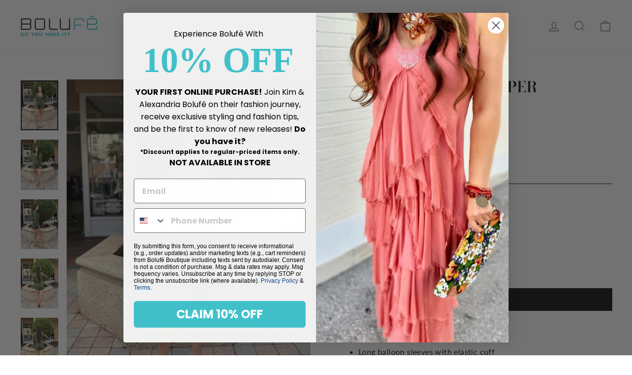

--- FILE ---
content_type: text/html; charset=utf-8
request_url: https://bolufeboutique.com/products/odette-v-neck-romper
body_size: 42959
content:
<!doctype html>
<html class="no-js" lang="en" dir="ltr">
<head>



<!-- Hyperspeed:141510 -->



<!-- Lazyload + Responsive Images-->
<script defer src="//bolufeboutique.com/cdn/shop/t/9/assets/hs-lazysizes.min.js?v=134268693772723030181665078848"></script>

<link rel="stylesheet" href="//bolufeboutique.com/cdn/shop/t/9/assets/hs-image-blur.css?v=157208600979694062561665078846" media="print" onload="this.media='all'; this.onload = null">
<!-- Third party app optimization -->
<!-- Is an app not updating? Just click Rebuild Cache in Hyperspeed. -->
<!-- Or, stop caching the app by clicking View Details on App Caching in your Theme Optimization settings. -->
<script hs-ignore>(function(){var hsUrls=[{"original_url":"//swymv3free-01.azureedge.net/code/swym-shopify.js?shop=bolufe-boutique.myshopify.com","load_method":"ON_ACTION","pages":["HOME","COLLECTIONS","PRODUCT","CART","OTHER"]},{"original_url":"https://accessibly.onthemapmarketing.com/public/widget/run.js?shop=bolufe-boutique.myshopify.com","load_method":"ON_ACTION","pages":["HOME","COLLECTIONS","PRODUCT","CART","OTHER"]},{"original_url":"https://cdn.kilatechapps.com/media/urgencypack/28270887000.min.js?shop=bolufe-boutique.myshopify.com","load_method":"ON_ACTION","pages":["HOME","COLLECTIONS","PRODUCT","CART","OTHER"]},{"original_url":"https://d34uoa9py2cgca.cloudfront.net/shopify-app/helper-scripts/sezzle-footer-logo-fix.js?shop=bolufe-boutique.myshopify.com","load_method":"ON_ACTION","pages":["HOME","COLLECTIONS","PRODUCT","CART","OTHER"]},{"original_url":"https://shopify.shopthelook.app/shopthelook.js?shop=bolufe-boutique.myshopify.com","load_method":"ON_ACTION","pages":["HOME","COLLECTIONS","PRODUCT","CART","OTHER"]},{"original_url":"https://static.returngo.ai/master.returngo.ai/returngo.min.js?shop=bolufe-boutique.myshopify.com","load_method":"ON_ACTION","pages":["HOME","COLLECTIONS","PRODUCT","CART","OTHER"]}];var insertBeforeBackup=Node.prototype.insertBefore;var currentPageType=getPageType();function getPageType(){var currentPage="product";if(currentPage==='index'){return'HOME';}else if(currentPage==='collection'){return'COLLECTIONS';}else if(currentPage==='product'){return'PRODUCT';}else if(currentPage==='cart'){return'CART';}else{return'OTHER';}}
function isWhitelistedPage(script){return script.pages.includes(currentPageType);}
function getCachedScriptUrl(url){var result=hsUrls.find(function(el){var compareUrl=el.original_url;if(url.substring(0,6)==="https:"&&el.original_url.substring(0,2)==="//"){compareUrl="https:"+el.original_url;}
return url==compareUrl;});return result;}
function loadScript(scriptInfo){if(isWhitelistedPage(scriptInfo)){var s=document.createElement('script');s.type='text/javascript';s.async=true;s.src=scriptInfo.original_url;var x=document.getElementsByTagName('script')[0];insertBeforeBackup.apply(x.parentNode,[s,x]);}}
var userEvents={touch:["touchmove","touchend"],mouse:["mousemove","click","keydown","scroll"]};function isTouch(){var touchIdentifiers=" -webkit- -moz- -o- -ms- ".split(" ");if("ontouchstart"in window||window.DocumentTouch&&document instanceof DocumentTouch){return true;}
var query=["(",touchIdentifiers.join("touch-enabled),("),"hsterminal",")"].join("");return window.matchMedia(query).matches;}
var actionEvents=isTouch()?userEvents.touch:userEvents.mouse;function loadOnUserAction(){hsUrls.filter(function(url){return url.load_method==='ON_ACTION';}).forEach(function(scriptInfo){loadScript(scriptInfo)})
actionEvents.forEach(function(userEvent){document.removeEventListener(userEvent,loadOnUserAction);});}
Node.prototype.insertBefore=function(newNode,refNode){if(newNode.type!=="text/javascript"&&newNode.type!=="application/javascript"&&newNode.type!=="application/ecmascript"){return insertBeforeBackup.apply(this,arguments);}
var scriptInfo=getCachedScriptUrl(newNode.src);if(!scriptInfo){return insertBeforeBackup.apply(this,arguments);}
if(isWhitelistedPage(scriptInfo)&&scriptInfo.load_method!=='ON_ACTION'){var s=document.createElement('script');s.type='text/javascript';s.async=true;s.src=scriptInfo.original_url;insertBeforeBackup.apply(this,[s,refNode]);}}
actionEvents.forEach(function(userEvent){document.addEventListener(userEvent,loadOnUserAction);});})();</script>




<style id='hs-critical-css'>@charset "UTF-8";.h1,.h2,.h4{display:block;margin:0 0 10px}.h1,.h2{font-family:var(--typeHeaderPrimary),var(--typeHeaderFallback);font-weight:var(--typeHeaderWeight);letter-spacing:var(--typeHeaderSpacing);line-height:var(--typeHeaderLineHeight)}[data-type_header_capitalize=true] .h1,[data-type_header_capitalize=true] .h2{text-transform:uppercase}.h1{font-size:calc(var(--typeHeaderSize)*.85)}.lazyload{opacity:0}.image-wrap img:not([role=presentation]){opacity:0}.aos-animate .image-wrap .lazyloaded:not([role=presentation]){animation:1s cubic-bezier(.26,.54,.32,1) forwards fade-in}.footer__clear{clear:both;height:30px}.grid-product__secondary-image{position:absolute;top:-1px;left:-1px;right:-1px;bottom:-1px;opacity:0;background-color:#fff;background-color:var(--colorBody)}.grid-product__secondary-image img{height:100%;width:100%;-o-object-fit:cover;object-fit:cover}.quick-product__btn{font-size:calc(var(--typeBaseSize)*.85);position:absolute;bottom:10px;right:10px;left:10px;z-index:2;background-color:#1b1b1b;background-color:var(--colorBtnPrimary);color:#fff;color:var(--colorBtnPrimaryText);overflow:hidden;padding:8px 5px;text-align:center;opacity:0;transform:translateY(5px)}:root{--colorBtnPrimary:#1b1b1b;--colorBtnPrimaryLight:#353535;--colorBtnPrimaryDim:#0e0e0e;--colorBtnPrimaryText:#ffffff;--colorCartDot:#ace5e9;--colorLink:#1b1b1b;--colorTextBody:#1b1b1b;--colorPrice:#1b1b1b;--colorTextSavings:#1b1b1b;--colorSaleTag:#1c1d1d;--colorSaleTagText:#ffffff;--colorBody:#ffffff;--colorBodyDim:#f2f2f2;--colorFooter:#ffffff;--colorFooterText:#000000;--colorBorder:#1b1b1b;--colorNav:#ffffff;--colorNavText:#1b1b1b;--colorAnnouncement:#1b1b1b;--colorAnnouncementText:#ffffff;--colorHeroText:#1b1b1b;--colorModalBg:rgba(0,0,0,0);--colorImageOverlay:rgba(0,0,0,0);--colorImageOverlayOpacity:0;--colorImageOverlayTextShadow:.2;--colorSmallImageBg:#ffffff;--colorLargeImageBg:#0f0f0f;--colorGridOverlay:#000000;--colorGridOverlayOpacity:.1;--colorDrawers:#ffffff;--colorDrawersDim:#f2f2f2;--colorDrawerBorder:#1b1b1b;--colorDrawerText:#1b1b1b;--colorDrawerTextDark:#000000;--colorDrawerButton:#ffffff;--colorDrawerButtonText:#000000;--grid-gutter:17px;--drawer-gutter:20px;--color-body-text:#1b1b1b;--color-body:#ffffff;--color-bg:#ffffff}@keyframes fade-in{0%{opacity:0}to{opacity:1}}*,:after,:before,input{box-sizing:border-box}body,html{padding:0;margin:0}header,main,section{display:block}input[type=search]::-webkit-search-cancel-button,input[type=search]::-webkit-search-decoration{-webkit-appearance:none}.grid:after{content:"";display:table;clear:both}.grid{list-style:none;padding:0;margin:0 0 0 -22px}.grid__item{float:left;padding-left:22px;width:100%;min-height:1px}.one-half{width:50%}.hide{display:none!important}.text-left{text-align:left!important}.text-center{text-align:center!important}@media only screen and (max-width:768px){.grid{margin-left:-17px}.grid__item{padding-left:17px}.small--hide{display:none!important}.rte table td,.rte table th{padding:6px 8px}}@media only screen and (min-width:769px){:root{--grid-gutter:22px;--drawer-gutter:30px}.medium-up--one-half{width:50%}.medium-up--hide{display:none!important}}.visually-hidden{clip:rect(0,0,0,0);overflow:hidden;position:absolute;height:1px;width:1px}html{touch-action:manipulation}body,html{background-color:#fff;background-color:var(--colorBody);color:#1b1b1b;color:var(--colorTextBody)}.page-width{max-width:1500px;margin:0 auto}.page-width{padding:0 17px}@media only screen and (min-width:769px){.page-width{padding:0 40px}}.page-content{padding-top:40px;padding-bottom:40px}.main-content{display:block;min-height:300px}hr{height:1px;border:0;border-top:1px solid;border-top-color:#1b1b1b;border-top-color:var(--colorBorder)}body,button,input,select,textarea{font-family:var(--typeBasePrimary),var(--typeBaseFallback);font-size:calc(var(--typeBaseSize)*.92);letter-spacing:var(--typeBaseSpacing);line-height:var(--typeBaseLineHeight)}@media only screen and (min-width:769px){.page-content{padding-top:75px;padding-bottom:75px}.main-content{min-height:700px}body,button,input,select,textarea{font-size:var(--typeBaseSize)}}body,button,input,select,textarea{-webkit-font-smoothing:antialiased;-webkit-text-size-adjust:100%;text-rendering:optimizeSpeed}body{font-weight:var(--typeBaseWeight)}p{margin:0 0 15px}strong{font-weight:700}small{font-size:.85em}.label,label:not(.variant__button-label):not(.text-label){text-transform:uppercase;letter-spacing:.3em;font-size:.8em}label{display:block;margin-bottom:10px}.h1,.h2,.h4,h1{display:block;margin:0 0 10px}.h1 a{text-decoration:none;font-weight:inherit}.h1,.h2,h1{font-family:var(--typeHeaderPrimary),var(--typeHeaderFallback);font-weight:var(--typeHeaderWeight);letter-spacing:var(--typeHeaderSpacing);line-height:var(--typeHeaderLineHeight)}[data-type_header_capitalize=true] .h1,[data-type_header_capitalize=true] .h2,[data-type_header_capitalize=true] h1{text-transform:uppercase}.h1,h1{font-size:calc(var(--typeHeaderSize)*.85)}.h2{font-size:calc(var(--typeHeaderSize)*.73)}@media only screen and (min-width:769px){.h1,.h2,.h4,h1{margin:0 0 15px}.h1,h1{font-size:var(--typeHeaderSize)}.h2{font-size:calc(var(--typeHeaderSize)*.85)}}.h4{text-transform:uppercase;letter-spacing:.3em;font-size:.8em}.collapsible-content .rte table td,.collapsible-content .rte table th{padding:6px 8px}.ajaxcart__subtotal{text-transform:uppercase;letter-spacing:.3em;font-size:.8em}ul{margin:0 0 15px 30px;padding:0;text-rendering:optimizeLegibility}ul ul{margin:4px 0 5px 20px}li{margin-bottom:.25em}table{width:100%;border-spacing:1px;position:relative;border:0;background:#1b1b1b;background:var(--colorBorder)}.table-wrapper{max-width:100%;overflow:auto;-webkit-overflow-scrolling:touch}td,th{border:0;text-align:left;padding:10px 15px;background:#fff;background:var(--colorBody)}th{font-weight:700}.text-link,a{color:#1b1b1b;color:var(--colorTextBody);text-decoration:none;background:0 0}.text-link{display:inline;border:0;background:0 0;padding:0;margin:0}button{overflow:visible}.btn{line-height:1.42;text-decoration:none;text-align:center;white-space:normal;font-size:calc(var(--typeBaseSize) - 4px);font-size:max(calc(var(--typeBaseSize) - 4px),13px);font-weight:700;text-transform:uppercase;letter-spacing:.3em;display:inline-block;padding:11px 20px;margin:0;width:auto;min-width:90px;vertical-align:middle;border:1px solid transparent;-webkit-appearance:none;-moz-appearance:none;border-radius:var(--buttonRadius);color:#fff;color:var(--colorBtnPrimaryText);background:#1b1b1b;background:var(--colorBtnPrimary)}@media only screen and (max-width:768px){.btn{padding:9px 17px;font-size:calc(var(--typeBaseSize) - 5px);font-size:max(calc(var(--typeBaseSize) - 5px),11px)}[data-center-text=true] .footer__title{text-align:center}}[data-button_style=square] .btn:not(.btn--secondary):not(.btn--tertiary):not(.btn--inverse):not(.btn--body):not(.btn--static){position:relative;overflow:hidden}[data-button_style=square] .btn:not(.btn--secondary):not(.btn--tertiary):not(.btn--inverse):not(.btn--body):not(.btn--static):after{content:"";position:absolute;top:0;left:150%;width:200%;height:100%;transform:skew(-20deg);background-image:linear-gradient(90deg,transparent,hsla(0,0%,100%,.25),transparent)}.btn--body{border:1px solid;border-color:#1b1b1b;border-color:var(--colorBorder);background-color:#fff;background-color:var(--colorBody);color:#1b1b1b;color:var(--colorTextBody)}.btn--circle{padding:10px;border-radius:50%;min-width:0;line-height:1}.btn--circle .icon{width:20px;height:20px}.btn--circle:after,.btn--circle:before{content:none;background:0 0;width:auto}.btn--circle.btn--large .icon{width:30px;height:30px}.btn--circle.btn--large{padding:15px}.btn--small{padding:8px 14px;background-position:150% 45%;min-width:90px;font-size:calc(var(--typeBaseSize) - 6px);font-size:max(calc(var(--typeBaseSize) - 6px),12px)}.btn--large{padding:15px 20px}.btn--full{width:100%;padding:13px 20px}.collapsible-trigger-btn{text-align:left}[data-center-text=true] .collapsible-trigger-btn{text-align:center}.collapsible-trigger-btn{text-transform:uppercase;letter-spacing:.3em;font-size:.8em;display:block;width:100%;padding:15px 10px 15px 0}.collapsible-trigger-btn--borders{border:1px solid;border-color:#1b1b1b;border-color:var(--colorBorder);border-bottom:0;padding:12px}.collapsible-trigger-btn--borders .collapsible-trigger__icon{right:12px}@media only screen and (min-width:769px){.collapsible-trigger-btn--borders{padding:15px}.collapsible-trigger-btn--borders .collapsible-trigger__icon{right:15px}}.collapsible-trigger-btn--borders+.collapsible-content .collapsible-content__inner{border:1px solid;border-color:#1b1b1b;border-color:var(--colorBorder);border-top:0;padding:0 20px 20px;font-size:calc(var(--typeBaseSize)*.92)}img{border:0}svg:not(:root){overflow:hidden}img{max-width:100%}img[data-sizes=auto]{display:block;width:100%}.lazyloaded{opacity:1}.video-wrapper{position:relative;overflow:hidden;max-width:100%;padding-bottom:56.25%;height:0;height:auto}.video-wrapper--modal{width:1000px}form{margin:0}button,input,textarea{-webkit-appearance:none;-moz-appearance:none}button{background:0 0;border:none;display:inline-block}input,select,textarea{border:1px solid;border-color:#1b1b1b;border-color:var(--colorBorder);max-width:100%;padding:8px 10px;border-radius:0}textarea{min-height:100px}select{-webkit-appearance:none;appearance:none;background-color:transparent;padding-right:28px;text-indent:.01px;text-overflow:"";color:inherit}select{background-position:100%;background-image:url(//cdn.shopify.com/s/files/1/0282/7088/7000/t/9/assets/ico-select.svg);background-repeat:no-repeat;background-position:right 10px center;background-size:11px}option{color:#000;background-color:#fff}select::-ms-expand{display:none}small{display:block}.icon{display:inline-block;width:20px;height:20px;vertical-align:middle;fill:currentColor}svg.icon:not(.icon--full-color) path{fill:inherit;stroke:inherit}.icon-bag-minimal path,.icon-chevron-down path,.icon-close path,.icon-hamburger path,.icon-search path,.icon-user path{fill:none!important;stroke-width:var(--iconWeight);stroke:currentColor!important;stroke-linecap:var(--iconLinecaps);stroke-linejoin:var(--iconLinecaps)}.icon__fallback-text{clip:rect(0,0,0,0);overflow:hidden;position:absolute;height:1px;width:1px}.drawer{display:none;position:fixed;overflow:hidden;-webkit-overflow-scrolling:touch;top:0;bottom:0;max-width:95%;z-index:30;color:#1b1b1b;color:var(--colorDrawerText);background-color:#fff;background-color:var(--colorDrawers);box-shadow:0 0 150px #0000001a}@media screen and (max-height:400px){.drawer{overflow:scroll}.drawer .drawer__contents{height:auto}}.drawer a:not(.btn){color:#1b1b1b;color:var(--colorDrawerText)}.drawer .btn{background-color:#fff;background-color:var(--colorDrawerButton);color:#000;color:var(--colorDrawerButtonText)}.drawer--right{width:350px;right:-350px}@media only screen and (min-width:769px){.drawer--right{width:450px;right:-450px}}.drawer__fixed-header,.drawer__footer,.drawer__header,.drawer__scrollable{padding-left:20px;padding-left:var(--drawer-gutter);padding-right:20px;padding-right:var(--drawer-gutter)}.drawer__header{display:table;height:70px;width:100%;padding:11.53846px 0;margin-bottom:0;border-bottom:1px solid;border-bottom-color:#1b1b1b;border-bottom-color:var(--colorDrawerBorder)}.drawer__fixed-header{height:70px;overflow:visible}@media only screen and (min-width:769px){.drawer__fixed-header,.drawer__header{height:80px}}.drawer__close,.drawer__title{display:table-cell;vertical-align:middle}.drawer__title{width:100%}.drawer__close{width:1%;text-align:center}.drawer__close-button{position:relative;height:100%;right:-20px;right:calc(var(--drawer-gutter)*-1);padding:0 20px;padding:0 var(--drawer-gutter);color:inherit}.drawer__close-button .icon{height:28px;width:28px}.drawer__contents{height:100%;display:flex;flex-direction:column}.drawer__inner,.drawer__scrollable{flex:1 1 auto;display:flex;flex-direction:column;overflow-y:hidden}.drawer__scrollable{padding-top:20px;padding-top:var(--drawer-gutter);overflow:hidden;overflow-y:auto;-webkit-overflow-scrolling:touch}.drawer__footer{border-top:1px solid;border-top-color:#1b1b1b;border-top-color:var(--colorDrawerBorder);padding-top:15px;padding-bottom:20px;padding-bottom:var(--drawer-gutter)}.image-wrap{background:#fff;background:var(--colorSmallImageBg);overflow:hidden}.image-wrap img:not([role=presentation]){display:block}.image-wrap img:not([role=presentation]),.image-wrap svg{opacity:0}.aos-animate .image-wrap .lazyloaded:not([role=presentation]),.aos-animate .image-wrap svg{animation:1s cubic-bezier(.26,.54,.32,1) forwards fade-in}.appear-animation{opacity:0;transform:translateY(60px)}.footer__title{color:#000;color:var(--colorFooterText)}@media only screen and (min-width:769px){.drawer__footer{padding-top:22.22222px}.site-footer input{font-size:calc(var(--typeBaseSize)*.85)}.footer__title{margin-bottom:20px}}.footer__newsletter-btn-label{display:none;font-size:calc(var(--typeBaseSize)*.85)}.rte:after{content:"";display:table;clear:both}.rte{margin-bottom:7.5px}.rte:last-child{margin-bottom:0}.rte table,.rte ul{margin-bottom:15px}@media only screen and (min-width:769px){.rte{margin-bottom:15px}.rte table,.rte ul{margin-bottom:25px}.header-layout--left-center .header-item--icons,.header-layout--left-center .header-item--logo{min-width:130px}}.rte table:last-child,.rte ul:last-child{margin-bottom:0}.rte>div{margin-bottom:15px}.rte>div:last-child{margin-bottom:0}.rte li{margin-bottom:0}.rte table{table-layout:fixed}.header-layout{display:flex;justify-content:space-between}.header-item{display:flex;align-items:center;flex:1 1 auto}.header-item--logo{flex:0 0 auto}.header-item--icons{justify-content:flex-end;flex:0 1 auto}.header-layout--left-center .header-item--icons,.header-layout--left-center .header-item--logo{flex:0 0 200px;max-width:50%}.header-layout[data-logo-align=left] .site-header__logo{margin-right:10px}.header-item--icons .site-nav{margin-right:-12px}.site-header{position:relative;padding:7px 0;background:#fff;background:var(--colorNav)}.site-header__logo{position:relative;margin:10px 0;display:block;font-size:30px;z-index:6}.site-header__logo a{max-width:100%}.site-header__logo a{text-decoration:none}.site-header__logo img{display:block}.site-header__logo-link{display:flex;align-items:center;color:#1b1b1b;color:var(--colorNavText)}.header-sticky-wrapper{position:relative;z-index:28}.site-header__search-container{display:none;position:absolute;left:0;right:0;bottom:200%;height:100%;z-index:28;overflow:hidden}.site-header__search{position:absolute;top:0;left:0;bottom:0;right:0;z-index:28;display:flex;transform:translate3d(0,-110%,0);background-color:#fff;background-color:var(--colorBody);color:#1b1b1b;color:var(--colorTextBody);box-shadow:0 15px 45px #0000001a}.site-header__search .page-width{flex:1 1 100%;display:flex;align-items:stretch}@media only screen and (max-width:768px){.header-item--icons .site-nav{margin-right:-7.5px}.site-header__logo-link{margin:0 auto}.site-header__search .page-width{padding:0}}.site-header__search .icon{width:30px;height:30px}.site-header__search-form{flex:1 1 auto;display:flex}@media only screen and (min-width:769px){.site-header{padding:20px 0}.site-header__search-form{padding:15px 0}}.site-header__search-input{border:0;width:100px;flex:1 1 auto}.site-header__search-btn{padding:0 15px}.predictive-results{position:absolute;top:100%;left:0;right:0;background-color:#fff;background-color:var(--colorBody);color:#1b1b1b;color:var(--colorTextBody);max-height:70vh;max-height:calc(90vh - 100%);overflow:auto;box-shadow:0 10px 20px #00000017}@media only screen and (min-width:769px){.site-header__search-btn--submit{padding:0 15px 0 0}.site-header__search-btn--submit .icon{position:relative;top:-1px;width:28px;height:28px}.predictive-results{max-height:calc(100vh - 100% - 33px)}}.predictive-result__layout{display:flex;flex-wrap:wrap;padding:10px;margin-left:-10px;margin-right:-10px}.predictive-results__footer{padding:0 0 30px}.site-nav{margin:0}.text-center .site-navigation{margin:0 auto}.site-nav__icons{white-space:nowrap}.site-nav__item{position:relative;display:inline-block;margin:0}.site-nav__item li{display:block}.site-nav__link{display:inline-block;vertical-align:middle;text-decoration:none;padding:7.5px 15px;white-space:nowrap;color:#1b1b1b;color:var(--colorNavText)}.site-nav--has-dropdown>.site-nav__link{position:relative;z-index:6}@media only screen and (max-width:959px){input,select,textarea{font-size:16px!important}.site-nav__link{padding:7.5px}}.site-nav__link--underline{position:relative}.site-nav__link--underline:after{content:"";display:block;position:absolute;bottom:0;left:0;right:100%;margin:0 15px;border-bottom:2px solid;border-bottom-color:#1b1b1b;border-bottom-color:var(--colorNavText)}.site-nav--has-dropdown .site-nav__link--underline:after{border-bottom-color:#1b1b1b;border-bottom-color:var(--colorTextBody)}.site-nav--has-dropdown{z-index:6}.site-nav__link--icon{padding-left:12px;padding-right:12px}@media only screen and (max-width:768px){.site-nav__link--icon{padding-left:7.5px;padding-right:7.5px}.site-nav__link--icon+.site-nav__link--icon{margin-left:-4px}}.site-nav__link--icon .icon{width:30px;height:30px}.site-nav__dropdown{position:absolute;left:0;margin:0;z-index:5;display:block;visibility:hidden;background-color:#fff;background-color:var(--colorBody);min-width:100%;padding:10px 0 5px;box-shadow:0 10px 20px #00000017;transform:translate3d(0,-12px,0)}.site-nav__dropdown li{margin:0}.site-nav__dropdown>li{position:relative}.site-nav__dropdown>li>a{position:relative;z-index:6}.site-nav__dropdown a{background-color:#fff;background-color:var(--colorBody)}.mobile-nav{margin:-20px -20px 0;margin:calc(var(--drawer-gutter)*-1) calc(var(--drawer-gutter)*-1) 0}.mobile-nav li{margin-bottom:0;list-style:none}.mobile-nav__item{position:relative;display:block}.mobile-nav>.mobile-nav__item{background-color:#fff;background-color:var(--colorDrawers)}.mobile-nav__item:after{content:"";position:absolute;bottom:0;left:20px;left:var(--drawer-gutter);right:20px;right:var(--drawer-gutter);border-bottom:1px solid;border-bottom-color:#1b1b1b;border-bottom-color:var(--colorDrawerBorder)}.mobile-nav__link{display:block}.mobile-nav__link--top-level{font-size:1.4em}.mobile-nav__link,.mobile-nav__toggle button{color:#1b1b1b;color:var(--colorDrawerText);padding:15px 20px;padding:15px var(--drawer-gutter);text-decoration:none}.mobile-nav__child-item{display:flex}.mobile-nav__child-item .mobile-nav__link,.mobile-nav__child-item a{flex:1 1 auto}.mobile-nav__item--secondary a{padding-top:10px;padding-bottom:5px}.mobile-nav__item--secondary:after{display:none}.mobile-nav__item:not(.mobile-nav__item--secondary)+.mobile-nav__item--secondary{margin-top:10px}.mobile-nav__has-sublist{display:flex}.mobile-nav__has-sublist>*{flex:1 1 auto;word-break:break-word}.mobile-nav__toggle{flex:0 1 auto}.mobile-nav__toggle .icon{width:16px;height:16px}.mobile-nav__toggle button{height:60%;padding:0 30px;margin:20% 0}.mobile-nav__toggle button{border-left:1px solid;border-left-color:#1b1b1b;border-left-color:var(--colorDrawerBorder)}.mobile-nav__sublist{margin:0}.mobile-nav__sublist .mobile-nav__item:after{top:0;bottom:auto;border-bottom:none}.mobile-nav__sublist .mobile-nav__item:last-child{padding-bottom:15px}.mobile-nav__sublist .mobile-nav__link{font-weight:400;padding:7.5px 25px 7.5px 20px;padding:7.5px 25px 7.5px var(--drawer-gutter)}.mobile-nav__social{list-style:none;display:flex;flex-wrap:wrap;justify-content:stretch;margin:15px 0 20px}@media only screen and (min-width:769px){.mobile-nav__social{margin-left:-20px;margin-left:calc(var(--drawer-gutter)*-1);margin-right:-20px;margin-right:calc(var(--drawer-gutter)*-1)}.site-nav__link--icon .icon{width:28px;height:28px}.site-nav__link--icon .icon.icon-user{position:relative;top:1px}}.mobile-nav__social a{display:block;padding:12px 30px}.mobile-nav__social a .icon{position:relative;top:-1px}.mobile-nav__social-item{flex:0 1 33.33%;text-align:center;border:1px solid;border-color:#1b1b1b;border-color:var(--colorDrawerBorder);margin:0 0 -1px}.mobile-nav__social-item:nth-child(3n-1){margin-right:-1px;margin-left:-1px}.cart-link{position:relative;display:block}.cart-link__bubble{display:none}.modal{display:none;bottom:0;left:0;opacity:1;overflow:hidden;position:fixed;right:0;top:0;z-index:30;color:#fff;align-items:center;justify-content:center}.modal.modal--quick-shop{align-items:flex-start}.modal__inner{transform-style:preserve-3d;flex:0 1 auto;margin:15px;max-width:calc(100% - 15px);display:flex;align-items:center}@media only screen and (min-width:769px){.modal__inner{margin:40px;max-width:calc(100% - 80px)}}.modal--square .modal__inner{background-color:#fff;background-color:var(--colorBody);color:#1b1b1b;color:var(--colorTextBody);box-shadow:0 15px 45px #0000001a}.modal__centered{position:relative;flex:0 1 auto;min-width:1px;max-width:100%}.modal--square .modal__centered-content{max-height:80vh;padding:22.5px;min-width:200px;min-height:200px;overflow:auto;-webkit-overflow-scrolling:touch}.modal__close{border:0;padding:15px;position:fixed;top:0;right:0;color:#fff}@media only screen and (min-width:769px){.modal--square .modal__centered-content{padding:45px;max-height:90vh;max-width:1200px}.modal__close{padding:30px}}.modal__close .icon{width:28px;height:28px}.modal--square .modal__close{position:absolute;color:#1b1b1b;color:var(--colorTextBody);padding:10px}.modal .page-width{padding:0}.js-qty__wrapper{display:inline-block;position:relative;max-width:80px;min-width:60px;overflow:visible;background-color:#fff;background-color:var(--colorBody);color:#1b1b1b;color:var(--colorTextBody)}.js-qty__num{display:block;background:0 0;text-align:center;width:100%;padding:5px 20px;margin:0;z-index:1}.js-qty__adjust{position:absolute;display:block;top:0;bottom:0;border:0;background:0 0;text-align:center;overflow:hidden;padding:0 10px;line-height:1;-webkit-backface-visibility:hidden;backface-visibility:hidden;z-index:2;fill:#1b1b1b;fill:var(--colorTextBody)}.js-qty__adjust .icon{display:block;font-size:8px;vertical-align:middle;width:10px;height:10px;fill:inherit}.js-qty__adjust--plus{right:0}.js-qty__adjust--minus{left:0}.collapsibles-wrapper--border-bottom{border-bottom:1px solid;border-bottom-color:#1b1b1b;border-bottom-color:var(--colorBorder)}.collapsible-trigger{color:inherit;position:relative}.collapsible-trigger__icon{display:block;position:absolute;right:0;top:50%;width:10px;height:10px;transform:translateY(-50%)}.mobile-nav__has-sublist .collapsible-trigger__icon{right:25px}.collapsible-trigger__icon .icon{display:block;width:10px;height:10px}@media only screen and (min-width:769px){.collapsible-trigger__icon{width:12px;height:12px}.collapsible-trigger__icon .icon{width:12px;height:12px}.site-header__logo{text-align:left}}.collapsible-content--all{visibility:hidden;overflow:hidden;-webkit-backface-visibility:hidden;backface-visibility:hidden;opacity:0;height:0}.collapsible-content--all .collapsible-content__inner{transform:translateY(40px)}.pswp{display:none;position:absolute;width:100%;height:100%;left:0;top:0;overflow:hidden;touch-action:none;z-index:1500;-webkit-text-size-adjust:100%;-webkit-backface-visibility:hidden;outline:0}.pswp__bg{position:absolute;left:0;top:0;width:100%;height:100%;background:#fff;background:var(--colorBody);opacity:0;transform:translateZ(0);-webkit-backface-visibility:hidden}.pswp__scroll-wrap{position:absolute;left:0;top:0;width:100%;height:100%;overflow:hidden}.pswp__container{touch-action:none;position:absolute;left:0;right:0;top:0;bottom:0}.pswp__container{-webkit-touch-callout:none}.pswp__bg{will-change:opacity}.pswp__container{-webkit-backface-visibility:hidden}.pswp__item{position:absolute;left:0;right:0;top:0;bottom:0;overflow:hidden}.pswp__button{position:relative}.pswp__button:after{content:"";display:block;position:absolute;top:0;left:0;right:0;bottom:0}.pswp__button--arrow--left .icon,.pswp__button--arrow--right .icon{width:13px;height:13px;margin:8px}.pswp__ui{position:absolute;display:flex;justify-content:center;align-items:center;bottom:30px;left:0;right:0;transform:translateY(0)}.pswp__ui .btn{margin:15px}.pswp__ui--hidden{transform:translateY(150%)}::-webkit-input-placeholder{color:inherit;opacity:.5}:-moz-placeholder{color:inherit;opacity:.5}:-ms-input-placeholder{color:inherit;opacity:.5}::-ms-input-placeholder{color:inherit;opacity:1}input,select,textarea{background-color:inherit;color:inherit}[data-center-text=true] .social-sharing{text-align:center}.social-sharing .icon{height:18px;width:18px}.social-sharing__link{display:inline-block;color:#1b1b1b;color:var(--colorTextBody);border-radius:2px;margin:0 18px 0 0;text-decoration:none;font-weight:400}.social-sharing__link:last-child{margin-right:0}.social-sharing__title{font-size:calc(var(--typeBaseSize)*.85);display:inline-block;vertical-align:middle;padding-right:15px;padding-left:3px}.product-block{margin-bottom:25px}.product-block hr{margin:0}.site-header__logo a{color:#1b1b1b;color:var(--colorNavText)}.site-nav__dropdown-link{display:block;padding:8px 15px;white-space:nowrap}.store-availability{display:flex;justify-content:space-around}.store-availability .icon{margin:6px 0 0;width:12px;height:12px}.store-availability .icon-in-stock{fill:#56ad6a}.store-availability__info{flex:0 1 90%;text-align:left;margin-left:10px}.store-availability__info>div{margin-bottom:5px}.store-availability__info>div:last-child{margin-bottom:0}.store-availability__info a{text-decoration:underline}.store-availability__small{font-size:.8em}.store-availability__small a{display:block;margin-top:10px}.cart__item-sub{flex:1 1 100%;display:flex;justify-content:space-between;line-height:1}.cart__item-sub>div:first-child{margin-right:10px}.cart__item-row{margin-bottom:20px}.cart__checkout{width:100%}.cart__checkout-wrapper{margin-top:20px}.drawer.is-empty .drawer__inner,.drawer__cart-empty{display:none}.drawer.is-empty .drawer__cart-empty{display:block}@media only screen and (min-width:769px){.product-single__sticky{position:sticky;top:20px}}.page-content--product{padding-top:55px}.product-single__meta{padding-left:45px}.product-single__meta .social-sharing{margin-top:30px}.product-single__meta .rte{text-align:left}.product-single__title{margin-bottom:10px;word-wrap:break-word}.product-single__variants{display:none}.product-image-main{position:relative}.product__photos--beside{display:flex;width:100%}.product__photos{direction:ltr}.product__photos img{display:block;margin:0 auto;max-width:100%;width:100%}.product__main-photos{position:relative;flex:1 1 auto}.product__main-photos img{display:none}@media only screen and (max-width:768px){.page-content--product{padding-top:0}.product-single__meta{text-align:center;padding-left:0;margin-top:15px}.product__main-photos{margin-bottom:30px;margin-left:-17px;margin-right:-17px}}.product-main-slide{display:none;width:100%;overflow:hidden}.product-main-slide:first-child{display:block}.product__thumbs{position:relative}.product__thumbs--beside{flex:0 0 60px;max-width:60px;margin-left:8.5px}@media only screen and (min-width:769px){.product__thumbs--beside{flex:0 0 80px;max-width:80px;margin-left:15px}.product__thumbs--beside.product__thumbs-placement--left{order:-1;margin-left:0;margin-right:15px}}.product__thumbs--scroller{scrollbar-width:none;scroll-behavior:smooth;-ms-overflow-style:-ms-autohiding-scrollbar}.product__thumbs--scroller::-webkit-scrollbar{height:0;width:0}.product__thumbs--beside .product__thumbs--scroller{position:absolute;top:0;left:0;right:0;bottom:0;width:100%;overflow-y:scroll}.product__price{color:#1b1b1b;color:var(--colorPrice);margin-right:5px;font-size:calc(var(--typeBaseSize) + 2px)}.product__unit-price{font-size:.8em;opacity:.8}.product__unit-price--spacing{margin-top:10px}.product__price-savings{color:#1b1b1b;color:var(--colorTextSavings);white-space:nowrap}.product__quantity label{display:block;margin-bottom:10px}.product__photo-zoom{position:absolute!important;bottom:0;right:0}@media only screen and (max-width:768px){.product__photo-zoom{padding:6px}.product__main-photos .product__photo-zoom{margin-bottom:10px;margin-right:10px}.product-slideshow .product__photo-zoom{opacity:0}.product-slideshow .is-selected .product__photo-zoom{opacity:1}}@media only screen and (min-width:769px){.product__photo-zoom{opacity:0;width:100%;top:0;left:0;margin:0;border-radius:0}.product__photo-zoom span,.product__photo-zoom svg{display:none}}.product__policies{font-size:.85em}.shopify-payment-terms{margin:12px 0}[id] [id] .site-nav__link--underline:after{border-bottom-color:#ace5e9!important}thead tr{background:#edd0c3;color:#5c5c5c;border-bottom:2px solid #eee}tr td{border-left:2px solid #eee;border-spacing:10px}td{text-align:center;vertical-align:middle;border-right:2px solid #eee;border-spacing:10px}th{text-align:center;vertical-align:middle;border-left:2px solid #eee;border-spacing:10px}.swym-wishlist-button-bar{margin-top:15px}.sezzle-checkout-modal-lightbox *{vertical-align:baseline;box-sizing:border-box;line-height:normal}.sezzle-checkout-modal-lightbox{display:none;position:fixed;top:0;left:0;z-index:99999998;background-color:rgba(5,31,52,.57);width:100vw;height:100vh;overflow-y:auto;overflow-x:hidden;color:unset}.sezzle-shopify-info-button{display:block;overflow:hidden;margin:0;border:none;padding:0;background:0 0}.sezzle-shopify-info-button .sezzle-checkout-button-wrapper{display:block;box-sizing:border-box;width:100%;border:none;padding:0;background:0 0;color:inherit}.sezzle-shopify-info-button .sezzle-checkout-button-wrapper.sezzle-left{text-align:left;float:left}.sezzle-shopify-info-button .sezzle-checkout-button-wrapper .sezzle-button-text{width:unset;margin:auto;border:0;padding:0;background:0 0;vertical-align:baseline;word-wrap:normal;line-height:13px;font-size:14px;font-weight:500;font-family:inherit;color:inherit}.sezzle-shopify-info-button .sezzle-checkout-button-wrapper .sezzle-button-text.sezzle-left{text-align:left;margin:0}.sezzle-shopify-info-button .sezzle-checkout-button-wrapper .sezzle-button-text .sezzle-payment-amount{zoom:1;float:none;margin:0;border:0;padding:0;background:0 0;vertical-align:baseline;font-weight:900;font-size:1.2em}.sezzle-shopify-info-button .sezzle-checkout-button-wrapper .sezzle-button-text .sezzle-logo{display:inline-block;box-sizing:border-box;height:18px;width:auto;opacity:1;float:none;margin:0 0 -3px;border:0;padding:0;background:0 0;vertical-align:baseline}.sezzle-shopify-info-button .sezzle-checkout-button-wrapper .sezzle-button-text .sezzle-info-icon{display:inline;width:auto;margin:0;box-shadow:none;border:none;padding:0;background:0 0;vertical-align:baseline;line-height:inherit;font-size:inherit;color:inherit}.kl-private-reset-css-Xuajs1,.kl-private-reset-css-Xuajs1 ::after,.kl-private-reset-css-Xuajs1 ::before,.kl-private-reset-css-Xuajs1 input[type=text]{animation:none;animation-delay:0;animation-direction:normal;animation-duration:0;animation-fill-mode:none;animation-iteration-count:1;animation-name:none;animation-play-state:running;animation-timing-function:ease;backface-visibility:visible;background:0;background-attachment:scroll;background-clip:border-box;background-color:rgba(0,0,0,0);background-image:none;background-origin:padding-box;background-position:0 0;background-position-x:0;background-position-y:0;background-repeat:repeat;background-size:auto auto;border:0;border-style:none;border-width:medium;border-color:inherit;border-bottom:0;border-bottom-color:inherit;border-bottom-left-radius:0;border-bottom-right-radius:0;border-bottom-style:none;border-bottom-width:medium;border-collapse:separate;border-image:none;border-left:0;border-left-color:inherit;border-left-style:none;border-left-width:medium;border-radius:0;border-right:0;border-right-color:inherit;border-right-style:none;border-right-width:medium;border-spacing:0;border-top:0;border-top-color:inherit;border-top-left-radius:0;border-top-right-radius:0;border-top-style:none;border-top-width:medium;bottom:auto;box-shadow:none;box-sizing:content-box;caption-side:top;clear:none;clip:auto;color:inherit;columns:auto;column-count:auto;column-fill:balance;column-gap:normal;column-rule:medium none currentColor;column-rule-color:currentColor;column-rule-style:none;column-rule-width:none;column-span:1;column-width:auto;content:normal;counter-increment:none;counter-reset:none;direction:ltr;display:block;empty-cells:show;float:none;font-family:inherit;font-size:medium;font-style:normal;font-variant:normal;font-weight:400;height:auto;hyphens:none;left:auto;letter-spacing:normal;line-height:normal;list-style:none;list-style-image:none;list-style-position:outside;list-style-type:disc;margin:0;margin-bottom:0;margin-left:0;margin-right:0;margin-top:0;max-height:none;max-width:none;min-height:0;min-width:0;opacity:1;orphans:0;outline:0;outline-color:invert;outline-style:none;outline-width:medium;overflow:visible;overflow-x:visible;overflow-y:visible;padding:0;padding-bottom:0;padding-left:0;padding-right:0;padding-top:0;page-break-after:auto;page-break-before:auto;page-break-inside:auto;perspective:none;perspective-origin:50% 50%;position:static;right:auto;tab-size:8;table-layout:auto;text-align:inherit;text-align-last:auto;text-decoration:none;text-decoration-color:inherit;text-decoration-line:none;text-decoration-style:solid;text-indent:0;text-shadow:none;text-transform:none;top:auto;transform:none;transform-style:flat;unicode-bidi:normal;vertical-align:baseline;visibility:visible;white-space:normal;widows:0;width:auto;word-spacing:normal;z-index:auto;-webkit-font-smoothing:antialiased}.klaviyo-form.klaviyo-form.klaviyo-form{-webkit-overflow-scrolling:touch}.klaviyo-form.klaviyo-form.klaviyo-form ::-webkit-scrollbar{width:0;height:0;background:rgba(0,0,0,0)}</style>


<script>
/* >> TriplePixel :: start*/
~function(W,H,A,L,E,_){function O(T,R){void 0===R&&(R=!1),H=new XMLHttpRequest,H.open("GET","//triplewhale-pixel.web.app/triplepx.txt?"+~(Date.now()/9e7),!0),H.send(null),H.onreadystatechange=function(){4===H.readyState&&200===H.status?setTimeout(function(){return eval(H.responseText)},50):(299<H.status||H.status<200)&&T&&!R&&(R=!0,O(T-1))}}if(L=window,!L[H+"sn"]){L[H+"sn"]=1;try{A.setItem(H,1+(0|A.getItem(H)||0)),W.includes("⇈")&&A.setItem(H+"Stg",1+(0|A.getItem(H+"Stg")||0)),(E=JSON.parse(A.getItem(H+"U")||"[]")).push(location.href),A.setItem(H+"U",JSON.stringify(E))}catch(e){}A.getItem('"!nC`')||(A=L,A[H]||(L=function(){return Date.now().toString(36)+"_"+Math.random().toString(36)},E=A[H]=function(t,e){return W=L(),(E._q=E._q||[]).push([W,t,e]),E._headless=!0,W},E.ch=W,O(5)))}}("","TriplePixel",localStorage);
/* << TriplePixel :: end*/
</script>




  
  <script>
var head = document.head;
var script = document.createElement('script');
script.type = 'text/javascript';
script.src = "https://180083.tracking.hyros.com/v1/lst/universal-script?ph=34d444088304b4a3a5efc4602e79015d62dc65f3e7066150095fd0b785bc97f5&tag=!tracking";
head.appendChild(script);
</script>
  
  <meta charset="utf-8">
  <meta http-equiv="X-UA-Compatible" content="IE=edge,chrome=1">
  <meta name="viewport" content="width=device-width,initial-scale=1">
  <meta name="theme-color" content="#1b1b1b">
  <link rel="canonical" href="https://bolufeboutique.com/products/odette-v-neck-romper">
  <link rel="preconnect" href="https://cdn.shopify.com">
  <link rel="preconnect" href="https://fonts.shopifycdn.com">
  <link rel="dns-prefetch" href="https://ajax.googleapis.com">
  <link rel="dns-prefetch" href="https://maps.googleapis.com">
  <link rel="dns-prefetch" href="https://maps.gstatic.com"><title>Odette V-Neck Romper
&ndash; Bolufe Boutique
</title>
<meta name="description" content="  Long balloon sleeves with elastic cuff Surplice low V-neckline Elastic cinched waist ~"><meta property="og:site_name" content="Bolufe Boutique">
  <meta property="og:url" content="https://bolufeboutique.com/products/odette-v-neck-romper">
  <meta property="og:title" content="Odette V-Neck Romper">
  <meta property="og:type" content="product">
  <meta property="og:description" content="  Long balloon sleeves with elastic cuff Surplice low V-neckline Elastic cinched waist ~"><meta property="og:image" content="http://bolufeboutique.com/cdn/shop/files/A2A70A74-1DA8-49A1-A9CD-DE4C95DE38D7.jpg?v=1711136088">
    <meta property="og:image:secure_url" content="https://bolufeboutique.com/cdn/shop/files/A2A70A74-1DA8-49A1-A9CD-DE4C95DE38D7.jpg?v=1711136088">
    <meta property="og:image:width" content="2285">
    <meta property="og:image:height" content="3047"><meta name="twitter:site" content="@">
  <meta name="twitter:card" content="summary_large_image">
  <meta name="twitter:title" content="Odette V-Neck Romper">
  <meta name="twitter:description" content="  Long balloon sleeves with elastic cuff Surplice low V-neckline Elastic cinched waist ~">
<style data-shopify>@font-face {
  font-family: "Bodoni Moda";
  font-weight: 600;
  font-style: normal;
  font-display: swap;
  src: url("//bolufeboutique.com/cdn/fonts/bodoni_moda/bodonimoda_n6.8d557b0e84c45560497788408dfe3a07d8eae782.woff2") format("woff2"),
       url("//bolufeboutique.com/cdn/fonts/bodoni_moda/bodonimoda_n6.fc6506cb0940daf394e96f3e338999e9db6f2624.woff") format("woff");
}

  @font-face {
  font-family: Lato;
  font-weight: 400;
  font-style: normal;
  font-display: swap;
  src: url("//bolufeboutique.com/cdn/fonts/lato/lato_n4.c3b93d431f0091c8be23185e15c9d1fee1e971c5.woff2") format("woff2"),
       url("//bolufeboutique.com/cdn/fonts/lato/lato_n4.d5c00c781efb195594fd2fd4ad04f7882949e327.woff") format("woff");
}


  @font-face {
  font-family: Lato;
  font-weight: 600;
  font-style: normal;
  font-display: swap;
  src: url("//bolufeboutique.com/cdn/fonts/lato/lato_n6.38d0e3b23b74a60f769c51d1df73fac96c580d59.woff2") format("woff2"),
       url("//bolufeboutique.com/cdn/fonts/lato/lato_n6.3365366161bdcc36a3f97cfbb23954d8c4bf4079.woff") format("woff");
}

  @font-face {
  font-family: Lato;
  font-weight: 400;
  font-style: italic;
  font-display: swap;
  src: url("//bolufeboutique.com/cdn/fonts/lato/lato_i4.09c847adc47c2fefc3368f2e241a3712168bc4b6.woff2") format("woff2"),
       url("//bolufeboutique.com/cdn/fonts/lato/lato_i4.3c7d9eb6c1b0a2bf62d892c3ee4582b016d0f30c.woff") format("woff");
}

  @font-face {
  font-family: Lato;
  font-weight: 600;
  font-style: italic;
  font-display: swap;
  src: url("//bolufeboutique.com/cdn/fonts/lato/lato_i6.ab357ee5069e0603c2899b31e2b8ae84c4a42a48.woff2") format("woff2"),
       url("//bolufeboutique.com/cdn/fonts/lato/lato_i6.3164fed79d7d987c1390528781c7c2f59ac7a746.woff") format("woff");
}

</style>
<link rel="stylesheet"  href="//bolufeboutique.com/cdn/shop/t/9/assets/theme.css?v=4040931980243413461696052394&enable_css_minification=1" media="print" onload="this.media='all'; this.onload = null">
<style data-shopify>:root {
    --typeHeaderPrimary: "Bodoni Moda";
    --typeHeaderFallback: serif;
    --typeHeaderSize: 36px;
    --typeHeaderWeight: 600;
    --typeHeaderLineHeight: 1;
    --typeHeaderSpacing: 0.0em;

    --typeBasePrimary:Lato;
    --typeBaseFallback:sans-serif;
    --typeBaseSize: 16px;
    --typeBaseWeight: 400;
    --typeBaseSpacing: 0.025em;
    --typeBaseLineHeight: 1.4;

    --typeCollectionTitle: 20px;

    --iconWeight: 2px;
    --iconLinecaps: miter;

    
      --buttonRadius: 0px;
    

    --colorGridOverlayOpacity: 0.1;
  }

  .placeholder-content {
    background-image: linear-gradient(100deg, #ffffff 40%, #f7f7f7 63%, #ffffff 79%);
  }</style><script>
    document.documentElement.className = document.documentElement.className.replace('no-js', 'js');

    window.theme = window.theme || {};
    theme.routes = {
      home: "/",
      cart: "/cart.js",
      cartPage: "/cart",
      cartAdd: "/cart/add.js",
      cartChange: "/cart/change.js"
    };
    theme.strings = {
      soldOut: "Sold Out",
      unavailable: "Unavailable",
      inStockLabel: "In stock, ready to ship",
      stockLabel: "Low stock - [count] items left",
      willNotShipUntil: "Ready to ship [date]",
      willBeInStockAfter: "Back in stock [date]",
      waitingForStock: "Inventory on the way",
      savePrice: "Save [saved_amount]",
      cartEmpty: "Your cart is currently empty.",
      cartTermsConfirmation: "You must agree with the terms and conditions of sales to check out",
      searchCollections: "Collections:",
      searchPages: "Pages:",
      searchArticles: "Articles:"
    };
    theme.settings = {
      dynamicVariantsEnable: true,
      cartType: "drawer",
      isCustomerTemplate: false,
      moneyFormat: "${{amount}}",
      saveType: "dollar",
      productImageSize: "portrait",
      productImageCover: false,
      predictiveSearch: true,
      predictiveSearchType: "product,article,page,collection",
      quickView: true,
      themeName: 'Impulse',
      themeVersion: "5.0.0"
    };
  </script>

  <script>window.performance && window.performance.mark && window.performance.mark('shopify.content_for_header.start');</script><meta id="shopify-digital-wallet" name="shopify-digital-wallet" content="/28270887000/digital_wallets/dialog">
<meta name="shopify-checkout-api-token" content="b4c47836ad876e140c3dd56b5ed20e01">
<meta id="in-context-paypal-metadata" data-shop-id="28270887000" data-venmo-supported="false" data-environment="production" data-locale="en_US" data-paypal-v4="true" data-currency="USD">
<link rel="alternate" type="application/json+oembed" href="https://bolufeboutique.com/products/odette-v-neck-romper.oembed">
<script async="async" src="/checkouts/internal/preloads.js?locale=en-US"></script>
<link rel="preconnect" href="https://shop.app" crossorigin="anonymous">
<script async="async" src="https://shop.app/checkouts/internal/preloads.js?locale=en-US&shop_id=28270887000" crossorigin="anonymous"></script>
<script id="apple-pay-shop-capabilities" type="application/json">{"shopId":28270887000,"countryCode":"US","currencyCode":"USD","merchantCapabilities":["supports3DS"],"merchantId":"gid:\/\/shopify\/Shop\/28270887000","merchantName":"Bolufe Boutique","requiredBillingContactFields":["postalAddress","email"],"requiredShippingContactFields":["postalAddress","email"],"shippingType":"shipping","supportedNetworks":["visa","masterCard","amex","discover","elo","jcb"],"total":{"type":"pending","label":"Bolufe Boutique","amount":"1.00"},"shopifyPaymentsEnabled":true,"supportsSubscriptions":true}</script>
<script id="shopify-features" type="application/json">{"accessToken":"b4c47836ad876e140c3dd56b5ed20e01","betas":["rich-media-storefront-analytics"],"domain":"bolufeboutique.com","predictiveSearch":true,"shopId":28270887000,"locale":"en"}</script>
<script>var Shopify = Shopify || {};
Shopify.shop = "bolufe-boutique.myshopify.com";
Shopify.locale = "en";
Shopify.currency = {"active":"USD","rate":"1.0"};
Shopify.country = "US";
Shopify.theme = {"name":"Bolufe Live Theme 112721","id":120769282136,"schema_name":"Impulse","schema_version":"5.0.0","theme_store_id":null,"role":"main"};
Shopify.theme.handle = "null";
Shopify.theme.style = {"id":null,"handle":null};
Shopify.cdnHost = "bolufeboutique.com/cdn";
Shopify.routes = Shopify.routes || {};
Shopify.routes.root = "/";</script>
<script type="module">!function(o){(o.Shopify=o.Shopify||{}).modules=!0}(window);</script>
<script>!function(o){function n(){var o=[];function n(){o.push(Array.prototype.slice.apply(arguments))}return n.q=o,n}var t=o.Shopify=o.Shopify||{};t.loadFeatures=n(),t.autoloadFeatures=n()}(window);</script>
<script>
  window.ShopifyPay = window.ShopifyPay || {};
  window.ShopifyPay.apiHost = "shop.app\/pay";
  window.ShopifyPay.redirectState = null;
</script>
<script id="shop-js-analytics" type="application/json">{"pageType":"product"}</script>
<script defer="defer" async type="module" src="//bolufeboutique.com/cdn/shopifycloud/shop-js/modules/v2/client.init-shop-cart-sync_BN7fPSNr.en.esm.js"></script>
<script defer="defer" async type="module" src="//bolufeboutique.com/cdn/shopifycloud/shop-js/modules/v2/chunk.common_Cbph3Kss.esm.js"></script>
<script defer="defer" async type="module" src="//bolufeboutique.com/cdn/shopifycloud/shop-js/modules/v2/chunk.modal_DKumMAJ1.esm.js"></script>
<script type="module">
  await import("//bolufeboutique.com/cdn/shopifycloud/shop-js/modules/v2/client.init-shop-cart-sync_BN7fPSNr.en.esm.js");
await import("//bolufeboutique.com/cdn/shopifycloud/shop-js/modules/v2/chunk.common_Cbph3Kss.esm.js");
await import("//bolufeboutique.com/cdn/shopifycloud/shop-js/modules/v2/chunk.modal_DKumMAJ1.esm.js");

  window.Shopify.SignInWithShop?.initShopCartSync?.({"fedCMEnabled":true,"windoidEnabled":true});

</script>
<script defer="defer" async type="module" src="//bolufeboutique.com/cdn/shopifycloud/shop-js/modules/v2/client.payment-terms_BxzfvcZJ.en.esm.js"></script>
<script defer="defer" async type="module" src="//bolufeboutique.com/cdn/shopifycloud/shop-js/modules/v2/chunk.common_Cbph3Kss.esm.js"></script>
<script defer="defer" async type="module" src="//bolufeboutique.com/cdn/shopifycloud/shop-js/modules/v2/chunk.modal_DKumMAJ1.esm.js"></script>
<script type="module">
  await import("//bolufeboutique.com/cdn/shopifycloud/shop-js/modules/v2/client.payment-terms_BxzfvcZJ.en.esm.js");
await import("//bolufeboutique.com/cdn/shopifycloud/shop-js/modules/v2/chunk.common_Cbph3Kss.esm.js");
await import("//bolufeboutique.com/cdn/shopifycloud/shop-js/modules/v2/chunk.modal_DKumMAJ1.esm.js");

  
</script>
<script>
  window.Shopify = window.Shopify || {};
  if (!window.Shopify.featureAssets) window.Shopify.featureAssets = {};
  window.Shopify.featureAssets['shop-js'] = {"shop-cart-sync":["modules/v2/client.shop-cart-sync_CJVUk8Jm.en.esm.js","modules/v2/chunk.common_Cbph3Kss.esm.js","modules/v2/chunk.modal_DKumMAJ1.esm.js"],"init-fed-cm":["modules/v2/client.init-fed-cm_7Fvt41F4.en.esm.js","modules/v2/chunk.common_Cbph3Kss.esm.js","modules/v2/chunk.modal_DKumMAJ1.esm.js"],"init-shop-email-lookup-coordinator":["modules/v2/client.init-shop-email-lookup-coordinator_Cc088_bR.en.esm.js","modules/v2/chunk.common_Cbph3Kss.esm.js","modules/v2/chunk.modal_DKumMAJ1.esm.js"],"init-windoid":["modules/v2/client.init-windoid_hPopwJRj.en.esm.js","modules/v2/chunk.common_Cbph3Kss.esm.js","modules/v2/chunk.modal_DKumMAJ1.esm.js"],"shop-button":["modules/v2/client.shop-button_B0jaPSNF.en.esm.js","modules/v2/chunk.common_Cbph3Kss.esm.js","modules/v2/chunk.modal_DKumMAJ1.esm.js"],"shop-cash-offers":["modules/v2/client.shop-cash-offers_DPIskqss.en.esm.js","modules/v2/chunk.common_Cbph3Kss.esm.js","modules/v2/chunk.modal_DKumMAJ1.esm.js"],"shop-toast-manager":["modules/v2/client.shop-toast-manager_CK7RT69O.en.esm.js","modules/v2/chunk.common_Cbph3Kss.esm.js","modules/v2/chunk.modal_DKumMAJ1.esm.js"],"init-shop-cart-sync":["modules/v2/client.init-shop-cart-sync_BN7fPSNr.en.esm.js","modules/v2/chunk.common_Cbph3Kss.esm.js","modules/v2/chunk.modal_DKumMAJ1.esm.js"],"init-customer-accounts-sign-up":["modules/v2/client.init-customer-accounts-sign-up_CfPf4CXf.en.esm.js","modules/v2/client.shop-login-button_DeIztwXF.en.esm.js","modules/v2/chunk.common_Cbph3Kss.esm.js","modules/v2/chunk.modal_DKumMAJ1.esm.js"],"pay-button":["modules/v2/client.pay-button_CgIwFSYN.en.esm.js","modules/v2/chunk.common_Cbph3Kss.esm.js","modules/v2/chunk.modal_DKumMAJ1.esm.js"],"init-customer-accounts":["modules/v2/client.init-customer-accounts_DQ3x16JI.en.esm.js","modules/v2/client.shop-login-button_DeIztwXF.en.esm.js","modules/v2/chunk.common_Cbph3Kss.esm.js","modules/v2/chunk.modal_DKumMAJ1.esm.js"],"avatar":["modules/v2/client.avatar_BTnouDA3.en.esm.js"],"init-shop-for-new-customer-accounts":["modules/v2/client.init-shop-for-new-customer-accounts_CsZy_esa.en.esm.js","modules/v2/client.shop-login-button_DeIztwXF.en.esm.js","modules/v2/chunk.common_Cbph3Kss.esm.js","modules/v2/chunk.modal_DKumMAJ1.esm.js"],"shop-follow-button":["modules/v2/client.shop-follow-button_BRMJjgGd.en.esm.js","modules/v2/chunk.common_Cbph3Kss.esm.js","modules/v2/chunk.modal_DKumMAJ1.esm.js"],"checkout-modal":["modules/v2/client.checkout-modal_B9Drz_yf.en.esm.js","modules/v2/chunk.common_Cbph3Kss.esm.js","modules/v2/chunk.modal_DKumMAJ1.esm.js"],"shop-login-button":["modules/v2/client.shop-login-button_DeIztwXF.en.esm.js","modules/v2/chunk.common_Cbph3Kss.esm.js","modules/v2/chunk.modal_DKumMAJ1.esm.js"],"lead-capture":["modules/v2/client.lead-capture_DXYzFM3R.en.esm.js","modules/v2/chunk.common_Cbph3Kss.esm.js","modules/v2/chunk.modal_DKumMAJ1.esm.js"],"shop-login":["modules/v2/client.shop-login_CA5pJqmO.en.esm.js","modules/v2/chunk.common_Cbph3Kss.esm.js","modules/v2/chunk.modal_DKumMAJ1.esm.js"],"payment-terms":["modules/v2/client.payment-terms_BxzfvcZJ.en.esm.js","modules/v2/chunk.common_Cbph3Kss.esm.js","modules/v2/chunk.modal_DKumMAJ1.esm.js"]};
</script>
<script>(function() {
  var isLoaded = false;
  function asyncLoad() {
    if (isLoaded) return;
    isLoaded = true;
    var urls = ["https:\/\/accessibly.onthemapmarketing.com\/public\/widget\/run.js?shop=bolufe-boutique.myshopify.com","https:\/\/static.returngo.ai\/master.returngo.ai\/returngo.min.js?shop=bolufe-boutique.myshopify.com","https:\/\/triplewhale-pixel.web.app\/triplepx.js?shop=bolufe-boutique.myshopify.com","https:\/\/cdn.kilatechapps.com\/media\/urgencypack\/28270887000.min.js?shop=bolufe-boutique.myshopify.com","https:\/\/shopify.shopthelook.app\/shopthelook.js?shop=bolufe-boutique.myshopify.com"];
    for (var i = 0; i < urls.length; i++) {
      var s = document.createElement('script');
      s.type = 'text/javascript';
      s.async = true;
      s.src = urls[i];
      var x = document.getElementsByTagName('script')[0];
      x.parentNode.insertBefore(s, x);
    }
  };
  if(window.attachEvent) {
    window.attachEvent('onload', asyncLoad);
  } else {
    window.addEventListener('load', asyncLoad, false);
  }
})();</script>
<script id="__st">var __st={"a":28270887000,"offset":-18000,"reqid":"e8ebbf5f-b2eb-4505-9556-feeddc4e21eb-1769824192","pageurl":"bolufeboutique.com\/products\/odette-v-neck-romper","u":"e4e9a857b396","p":"product","rtyp":"product","rid":9399174299953};</script>
<script>window.ShopifyPaypalV4VisibilityTracking = true;</script>
<script id="captcha-bootstrap">!function(){'use strict';const t='contact',e='account',n='new_comment',o=[[t,t],['blogs',n],['comments',n],[t,'customer']],c=[[e,'customer_login'],[e,'guest_login'],[e,'recover_customer_password'],[e,'create_customer']],r=t=>t.map((([t,e])=>`form[action*='/${t}']:not([data-nocaptcha='true']) input[name='form_type'][value='${e}']`)).join(','),a=t=>()=>t?[...document.querySelectorAll(t)].map((t=>t.form)):[];function s(){const t=[...o],e=r(t);return a(e)}const i='password',u='form_key',d=['recaptcha-v3-token','g-recaptcha-response','h-captcha-response',i],f=()=>{try{return window.sessionStorage}catch{return}},m='__shopify_v',_=t=>t.elements[u];function p(t,e,n=!1){try{const o=window.sessionStorage,c=JSON.parse(o.getItem(e)),{data:r}=function(t){const{data:e,action:n}=t;return t[m]||n?{data:e,action:n}:{data:t,action:n}}(c);for(const[e,n]of Object.entries(r))t.elements[e]&&(t.elements[e].value=n);n&&o.removeItem(e)}catch(o){console.error('form repopulation failed',{error:o})}}const l='form_type',E='cptcha';function T(t){t.dataset[E]=!0}const w=window,h=w.document,L='Shopify',v='ce_forms',y='captcha';let A=!1;((t,e)=>{const n=(g='f06e6c50-85a8-45c8-87d0-21a2b65856fe',I='https://cdn.shopify.com/shopifycloud/storefront-forms-hcaptcha/ce_storefront_forms_captcha_hcaptcha.v1.5.2.iife.js',D={infoText:'Protected by hCaptcha',privacyText:'Privacy',termsText:'Terms'},(t,e,n)=>{const o=w[L][v],c=o.bindForm;if(c)return c(t,g,e,D).then(n);var r;o.q.push([[t,g,e,D],n]),r=I,A||(h.body.append(Object.assign(h.createElement('script'),{id:'captcha-provider',async:!0,src:r})),A=!0)});var g,I,D;w[L]=w[L]||{},w[L][v]=w[L][v]||{},w[L][v].q=[],w[L][y]=w[L][y]||{},w[L][y].protect=function(t,e){n(t,void 0,e),T(t)},Object.freeze(w[L][y]),function(t,e,n,w,h,L){const[v,y,A,g]=function(t,e,n){const i=e?o:[],u=t?c:[],d=[...i,...u],f=r(d),m=r(i),_=r(d.filter((([t,e])=>n.includes(e))));return[a(f),a(m),a(_),s()]}(w,h,L),I=t=>{const e=t.target;return e instanceof HTMLFormElement?e:e&&e.form},D=t=>v().includes(t);t.addEventListener('submit',(t=>{const e=I(t);if(!e)return;const n=D(e)&&!e.dataset.hcaptchaBound&&!e.dataset.recaptchaBound,o=_(e),c=g().includes(e)&&(!o||!o.value);(n||c)&&t.preventDefault(),c&&!n&&(function(t){try{if(!f())return;!function(t){const e=f();if(!e)return;const n=_(t);if(!n)return;const o=n.value;o&&e.removeItem(o)}(t);const e=Array.from(Array(32),(()=>Math.random().toString(36)[2])).join('');!function(t,e){_(t)||t.append(Object.assign(document.createElement('input'),{type:'hidden',name:u})),t.elements[u].value=e}(t,e),function(t,e){const n=f();if(!n)return;const o=[...t.querySelectorAll(`input[type='${i}']`)].map((({name:t})=>t)),c=[...d,...o],r={};for(const[a,s]of new FormData(t).entries())c.includes(a)||(r[a]=s);n.setItem(e,JSON.stringify({[m]:1,action:t.action,data:r}))}(t,e)}catch(e){console.error('failed to persist form',e)}}(e),e.submit())}));const S=(t,e)=>{t&&!t.dataset[E]&&(n(t,e.some((e=>e===t))),T(t))};for(const o of['focusin','change'])t.addEventListener(o,(t=>{const e=I(t);D(e)&&S(e,y())}));const B=e.get('form_key'),M=e.get(l),P=B&&M;t.addEventListener('DOMContentLoaded',(()=>{const t=y();if(P)for(const e of t)e.elements[l].value===M&&p(e,B);[...new Set([...A(),...v().filter((t=>'true'===t.dataset.shopifyCaptcha))])].forEach((e=>S(e,t)))}))}(h,new URLSearchParams(w.location.search),n,t,e,['guest_login'])})(!0,!0)}();</script>
<script integrity="sha256-4kQ18oKyAcykRKYeNunJcIwy7WH5gtpwJnB7kiuLZ1E=" data-source-attribution="shopify.loadfeatures" defer="defer" src="//bolufeboutique.com/cdn/shopifycloud/storefront/assets/storefront/load_feature-a0a9edcb.js" crossorigin="anonymous"></script>
<script crossorigin="anonymous" defer="defer" src="//bolufeboutique.com/cdn/shopifycloud/storefront/assets/shopify_pay/storefront-65b4c6d7.js?v=20250812"></script>
<script data-source-attribution="shopify.dynamic_checkout.dynamic.init">var Shopify=Shopify||{};Shopify.PaymentButton=Shopify.PaymentButton||{isStorefrontPortableWallets:!0,init:function(){window.Shopify.PaymentButton.init=function(){};var t=document.createElement("script");t.src="https://bolufeboutique.com/cdn/shopifycloud/portable-wallets/latest/portable-wallets.en.js",t.type="module",document.head.appendChild(t)}};
</script>
<script data-source-attribution="shopify.dynamic_checkout.buyer_consent">
  function portableWalletsHideBuyerConsent(e){var t=document.getElementById("shopify-buyer-consent"),n=document.getElementById("shopify-subscription-policy-button");t&&n&&(t.classList.add("hidden"),t.setAttribute("aria-hidden","true"),n.removeEventListener("click",e))}function portableWalletsShowBuyerConsent(e){var t=document.getElementById("shopify-buyer-consent"),n=document.getElementById("shopify-subscription-policy-button");t&&n&&(t.classList.remove("hidden"),t.removeAttribute("aria-hidden"),n.addEventListener("click",e))}window.Shopify?.PaymentButton&&(window.Shopify.PaymentButton.hideBuyerConsent=portableWalletsHideBuyerConsent,window.Shopify.PaymentButton.showBuyerConsent=portableWalletsShowBuyerConsent);
</script>
<script data-source-attribution="shopify.dynamic_checkout.cart.bootstrap">document.addEventListener("DOMContentLoaded",(function(){function t(){return document.querySelector("shopify-accelerated-checkout-cart, shopify-accelerated-checkout")}if(t())Shopify.PaymentButton.init();else{new MutationObserver((function(e,n){t()&&(Shopify.PaymentButton.init(),n.disconnect())})).observe(document.body,{childList:!0,subtree:!0})}}));
</script>
<link id="shopify-accelerated-checkout-styles" rel="stylesheet" media="screen" href="https://bolufeboutique.com/cdn/shopifycloud/portable-wallets/latest/accelerated-checkout-backwards-compat.css" crossorigin="anonymous">
<style id="shopify-accelerated-checkout-cart">
        #shopify-buyer-consent {
  margin-top: 1em;
  display: inline-block;
  width: 100%;
}

#shopify-buyer-consent.hidden {
  display: none;
}

#shopify-subscription-policy-button {
  background: none;
  border: none;
  padding: 0;
  text-decoration: underline;
  font-size: inherit;
  cursor: pointer;
}

#shopify-subscription-policy-button::before {
  box-shadow: none;
}

      </style>

<script>window.performance && window.performance.mark && window.performance.mark('shopify.content_for_header.end');</script> 
 <script src="//bolufeboutique.com/cdn/shop/t/9/assets/servicify-asset.min.js?v=125838895379701850051665078851"></script>

  <script defer src="//bolufeboutique.com/cdn/shop/t/9/assets/vendor-scripts-v10.js"></script><script defer src="//bolufeboutique.com/cdn/shop/t/9/assets/theme.min.js?v=164627934948623731221638049970"></script><meta name="google-site-verification" content="kOCofMPk78GM6o2N8d9Ayn0j12UyGLhtYwdqq_M2I9Q" />
<!-- BEGIN app block: shopify://apps/klaviyo-email-marketing-sms/blocks/klaviyo-onsite-embed/2632fe16-c075-4321-a88b-50b567f42507 -->












  <script async src="https://static.klaviyo.com/onsite/js/WSSSE7/klaviyo.js?company_id=WSSSE7"></script>
  <script>!function(){if(!window.klaviyo){window._klOnsite=window._klOnsite||[];try{window.klaviyo=new Proxy({},{get:function(n,i){return"push"===i?function(){var n;(n=window._klOnsite).push.apply(n,arguments)}:function(){for(var n=arguments.length,o=new Array(n),w=0;w<n;w++)o[w]=arguments[w];var t="function"==typeof o[o.length-1]?o.pop():void 0,e=new Promise((function(n){window._klOnsite.push([i].concat(o,[function(i){t&&t(i),n(i)}]))}));return e}}})}catch(n){window.klaviyo=window.klaviyo||[],window.klaviyo.push=function(){var n;(n=window._klOnsite).push.apply(n,arguments)}}}}();</script>

  
    <script id="viewed_product">
      if (item == null) {
        var _learnq = _learnq || [];

        var MetafieldReviews = null
        var MetafieldYotpoRating = null
        var MetafieldYotpoCount = null
        var MetafieldLooxRating = null
        var MetafieldLooxCount = null
        var okendoProduct = null
        var okendoProductReviewCount = null
        var okendoProductReviewAverageValue = null
        try {
          // The following fields are used for Customer Hub recently viewed in order to add reviews.
          // This information is not part of __kla_viewed. Instead, it is part of __kla_viewed_reviewed_items
          MetafieldReviews = {};
          MetafieldYotpoRating = null
          MetafieldYotpoCount = null
          MetafieldLooxRating = null
          MetafieldLooxCount = null

          okendoProduct = null
          // If the okendo metafield is not legacy, it will error, which then requires the new json formatted data
          if (okendoProduct && 'error' in okendoProduct) {
            okendoProduct = null
          }
          okendoProductReviewCount = okendoProduct ? okendoProduct.reviewCount : null
          okendoProductReviewAverageValue = okendoProduct ? okendoProduct.reviewAverageValue : null
        } catch (error) {
          console.error('Error in Klaviyo onsite reviews tracking:', error);
        }

        var item = {
          Name: "Odette V-Neck Romper",
          ProductID: 9399174299953,
          Categories: ["Jumpsuits\/Rompers","REGULAR PRICED ITEMS","Shop The Look Featured Collection","Womens"],
          ImageURL: "https://bolufeboutique.com/cdn/shop/files/A2A70A74-1DA8-49A1-A9CD-DE4C95DE38D7_grande.jpg?v=1711136088",
          URL: "https://bolufeboutique.com/products/odette-v-neck-romper",
          Brand: "Bolufe Boutique",
          Price: "$119.00",
          Value: "119.00",
          CompareAtPrice: "$0.00"
        };
        _learnq.push(['track', 'Viewed Product', item]);
        _learnq.push(['trackViewedItem', {
          Title: item.Name,
          ItemId: item.ProductID,
          Categories: item.Categories,
          ImageUrl: item.ImageURL,
          Url: item.URL,
          Metadata: {
            Brand: item.Brand,
            Price: item.Price,
            Value: item.Value,
            CompareAtPrice: item.CompareAtPrice
          },
          metafields:{
            reviews: MetafieldReviews,
            yotpo:{
              rating: MetafieldYotpoRating,
              count: MetafieldYotpoCount,
            },
            loox:{
              rating: MetafieldLooxRating,
              count: MetafieldLooxCount,
            },
            okendo: {
              rating: okendoProductReviewAverageValue,
              count: okendoProductReviewCount,
            }
          }
        }]);
      }
    </script>
  




  <script>
    window.klaviyoReviewsProductDesignMode = false
  </script>







<!-- END app block --><link href="https://monorail-edge.shopifysvc.com" rel="dns-prefetch">
<script>(function(){if ("sendBeacon" in navigator && "performance" in window) {try {var session_token_from_headers = performance.getEntriesByType('navigation')[0].serverTiming.find(x => x.name == '_s').description;} catch {var session_token_from_headers = undefined;}var session_cookie_matches = document.cookie.match(/_shopify_s=([^;]*)/);var session_token_from_cookie = session_cookie_matches && session_cookie_matches.length === 2 ? session_cookie_matches[1] : "";var session_token = session_token_from_headers || session_token_from_cookie || "";function handle_abandonment_event(e) {var entries = performance.getEntries().filter(function(entry) {return /monorail-edge.shopifysvc.com/.test(entry.name);});if (!window.abandonment_tracked && entries.length === 0) {window.abandonment_tracked = true;var currentMs = Date.now();var navigation_start = performance.timing.navigationStart;var payload = {shop_id: 28270887000,url: window.location.href,navigation_start,duration: currentMs - navigation_start,session_token,page_type: "product"};window.navigator.sendBeacon("https://monorail-edge.shopifysvc.com/v1/produce", JSON.stringify({schema_id: "online_store_buyer_site_abandonment/1.1",payload: payload,metadata: {event_created_at_ms: currentMs,event_sent_at_ms: currentMs}}));}}window.addEventListener('pagehide', handle_abandonment_event);}}());</script>
<script id="web-pixels-manager-setup">(function e(e,d,r,n,o){if(void 0===o&&(o={}),!Boolean(null===(a=null===(i=window.Shopify)||void 0===i?void 0:i.analytics)||void 0===a?void 0:a.replayQueue)){var i,a;window.Shopify=window.Shopify||{};var t=window.Shopify;t.analytics=t.analytics||{};var s=t.analytics;s.replayQueue=[],s.publish=function(e,d,r){return s.replayQueue.push([e,d,r]),!0};try{self.performance.mark("wpm:start")}catch(e){}var l=function(){var e={modern:/Edge?\/(1{2}[4-9]|1[2-9]\d|[2-9]\d{2}|\d{4,})\.\d+(\.\d+|)|Firefox\/(1{2}[4-9]|1[2-9]\d|[2-9]\d{2}|\d{4,})\.\d+(\.\d+|)|Chrom(ium|e)\/(9{2}|\d{3,})\.\d+(\.\d+|)|(Maci|X1{2}).+ Version\/(15\.\d+|(1[6-9]|[2-9]\d|\d{3,})\.\d+)([,.]\d+|)( \(\w+\)|)( Mobile\/\w+|) Safari\/|Chrome.+OPR\/(9{2}|\d{3,})\.\d+\.\d+|(CPU[ +]OS|iPhone[ +]OS|CPU[ +]iPhone|CPU IPhone OS|CPU iPad OS)[ +]+(15[._]\d+|(1[6-9]|[2-9]\d|\d{3,})[._]\d+)([._]\d+|)|Android:?[ /-](13[3-9]|1[4-9]\d|[2-9]\d{2}|\d{4,})(\.\d+|)(\.\d+|)|Android.+Firefox\/(13[5-9]|1[4-9]\d|[2-9]\d{2}|\d{4,})\.\d+(\.\d+|)|Android.+Chrom(ium|e)\/(13[3-9]|1[4-9]\d|[2-9]\d{2}|\d{4,})\.\d+(\.\d+|)|SamsungBrowser\/([2-9]\d|\d{3,})\.\d+/,legacy:/Edge?\/(1[6-9]|[2-9]\d|\d{3,})\.\d+(\.\d+|)|Firefox\/(5[4-9]|[6-9]\d|\d{3,})\.\d+(\.\d+|)|Chrom(ium|e)\/(5[1-9]|[6-9]\d|\d{3,})\.\d+(\.\d+|)([\d.]+$|.*Safari\/(?![\d.]+ Edge\/[\d.]+$))|(Maci|X1{2}).+ Version\/(10\.\d+|(1[1-9]|[2-9]\d|\d{3,})\.\d+)([,.]\d+|)( \(\w+\)|)( Mobile\/\w+|) Safari\/|Chrome.+OPR\/(3[89]|[4-9]\d|\d{3,})\.\d+\.\d+|(CPU[ +]OS|iPhone[ +]OS|CPU[ +]iPhone|CPU IPhone OS|CPU iPad OS)[ +]+(10[._]\d+|(1[1-9]|[2-9]\d|\d{3,})[._]\d+)([._]\d+|)|Android:?[ /-](13[3-9]|1[4-9]\d|[2-9]\d{2}|\d{4,})(\.\d+|)(\.\d+|)|Mobile Safari.+OPR\/([89]\d|\d{3,})\.\d+\.\d+|Android.+Firefox\/(13[5-9]|1[4-9]\d|[2-9]\d{2}|\d{4,})\.\d+(\.\d+|)|Android.+Chrom(ium|e)\/(13[3-9]|1[4-9]\d|[2-9]\d{2}|\d{4,})\.\d+(\.\d+|)|Android.+(UC? ?Browser|UCWEB|U3)[ /]?(15\.([5-9]|\d{2,})|(1[6-9]|[2-9]\d|\d{3,})\.\d+)\.\d+|SamsungBrowser\/(5\.\d+|([6-9]|\d{2,})\.\d+)|Android.+MQ{2}Browser\/(14(\.(9|\d{2,})|)|(1[5-9]|[2-9]\d|\d{3,})(\.\d+|))(\.\d+|)|K[Aa][Ii]OS\/(3\.\d+|([4-9]|\d{2,})\.\d+)(\.\d+|)/},d=e.modern,r=e.legacy,n=navigator.userAgent;return n.match(d)?"modern":n.match(r)?"legacy":"unknown"}(),u="modern"===l?"modern":"legacy",c=(null!=n?n:{modern:"",legacy:""})[u],f=function(e){return[e.baseUrl,"/wpm","/b",e.hashVersion,"modern"===e.buildTarget?"m":"l",".js"].join("")}({baseUrl:d,hashVersion:r,buildTarget:u}),m=function(e){var d=e.version,r=e.bundleTarget,n=e.surface,o=e.pageUrl,i=e.monorailEndpoint;return{emit:function(e){var a=e.status,t=e.errorMsg,s=(new Date).getTime(),l=JSON.stringify({metadata:{event_sent_at_ms:s},events:[{schema_id:"web_pixels_manager_load/3.1",payload:{version:d,bundle_target:r,page_url:o,status:a,surface:n,error_msg:t},metadata:{event_created_at_ms:s}}]});if(!i)return console&&console.warn&&console.warn("[Web Pixels Manager] No Monorail endpoint provided, skipping logging."),!1;try{return self.navigator.sendBeacon.bind(self.navigator)(i,l)}catch(e){}var u=new XMLHttpRequest;try{return u.open("POST",i,!0),u.setRequestHeader("Content-Type","text/plain"),u.send(l),!0}catch(e){return console&&console.warn&&console.warn("[Web Pixels Manager] Got an unhandled error while logging to Monorail."),!1}}}}({version:r,bundleTarget:l,surface:e.surface,pageUrl:self.location.href,monorailEndpoint:e.monorailEndpoint});try{o.browserTarget=l,function(e){var d=e.src,r=e.async,n=void 0===r||r,o=e.onload,i=e.onerror,a=e.sri,t=e.scriptDataAttributes,s=void 0===t?{}:t,l=document.createElement("script"),u=document.querySelector("head"),c=document.querySelector("body");if(l.async=n,l.src=d,a&&(l.integrity=a,l.crossOrigin="anonymous"),s)for(var f in s)if(Object.prototype.hasOwnProperty.call(s,f))try{l.dataset[f]=s[f]}catch(e){}if(o&&l.addEventListener("load",o),i&&l.addEventListener("error",i),u)u.appendChild(l);else{if(!c)throw new Error("Did not find a head or body element to append the script");c.appendChild(l)}}({src:f,async:!0,onload:function(){if(!function(){var e,d;return Boolean(null===(d=null===(e=window.Shopify)||void 0===e?void 0:e.analytics)||void 0===d?void 0:d.initialized)}()){var d=window.webPixelsManager.init(e)||void 0;if(d){var r=window.Shopify.analytics;r.replayQueue.forEach((function(e){var r=e[0],n=e[1],o=e[2];d.publishCustomEvent(r,n,o)})),r.replayQueue=[],r.publish=d.publishCustomEvent,r.visitor=d.visitor,r.initialized=!0}}},onerror:function(){return m.emit({status:"failed",errorMsg:"".concat(f," has failed to load")})},sri:function(e){var d=/^sha384-[A-Za-z0-9+/=]+$/;return"string"==typeof e&&d.test(e)}(c)?c:"",scriptDataAttributes:o}),m.emit({status:"loading"})}catch(e){m.emit({status:"failed",errorMsg:(null==e?void 0:e.message)||"Unknown error"})}}})({shopId: 28270887000,storefrontBaseUrl: "https://bolufeboutique.com",extensionsBaseUrl: "https://extensions.shopifycdn.com/cdn/shopifycloud/web-pixels-manager",monorailEndpoint: "https://monorail-edge.shopifysvc.com/unstable/produce_batch",surface: "storefront-renderer",enabledBetaFlags: ["2dca8a86"],webPixelsConfigList: [{"id":"1880326449","configuration":"{\"accountID\":\"WSSSE7\",\"webPixelConfig\":\"eyJlbmFibGVBZGRlZFRvQ2FydEV2ZW50cyI6IHRydWV9\"}","eventPayloadVersion":"v1","runtimeContext":"STRICT","scriptVersion":"524f6c1ee37bacdca7657a665bdca589","type":"APP","apiClientId":123074,"privacyPurposes":["ANALYTICS","MARKETING"],"dataSharingAdjustments":{"protectedCustomerApprovalScopes":["read_customer_address","read_customer_email","read_customer_name","read_customer_personal_data","read_customer_phone"]}},{"id":"1872888113","configuration":"{\"config\":\"{\\\"google_tag_ids\\\":[\\\"G-149D7C4TF7\\\",\\\"GT-P3JW62HQ\\\"],\\\"target_country\\\":\\\"ZZ\\\",\\\"gtag_events\\\":[{\\\"type\\\":\\\"begin_checkout\\\",\\\"action_label\\\":[\\\"G-149D7C4TF7\\\",\\\"AW-17551933786\\\/NvQbCNOJ_KIbENqCtbFB\\\"]},{\\\"type\\\":\\\"search\\\",\\\"action_label\\\":[\\\"G-149D7C4TF7\\\",\\\"AW-17551933786\\\/qU6tCN-J_KIbENqCtbFB\\\"]},{\\\"type\\\":\\\"view_item\\\",\\\"action_label\\\":[\\\"G-149D7C4TF7\\\",\\\"AW-17551933786\\\/bZ2KCNyJ_KIbENqCtbFB\\\",\\\"MC-X99T34WJ8M\\\"]},{\\\"type\\\":\\\"purchase\\\",\\\"action_label\\\":[\\\"G-149D7C4TF7\\\",\\\"AW-17551933786\\\/DmyoCNCJ_KIbENqCtbFB\\\",\\\"MC-X99T34WJ8M\\\"]},{\\\"type\\\":\\\"page_view\\\",\\\"action_label\\\":[\\\"G-149D7C4TF7\\\",\\\"AW-17551933786\\\/6EwtCNmJ_KIbENqCtbFB\\\",\\\"MC-X99T34WJ8M\\\"]},{\\\"type\\\":\\\"add_payment_info\\\",\\\"action_label\\\":[\\\"G-149D7C4TF7\\\",\\\"AW-17551933786\\\/koN_COKJ_KIbENqCtbFB\\\"]},{\\\"type\\\":\\\"add_to_cart\\\",\\\"action_label\\\":[\\\"G-149D7C4TF7\\\",\\\"AW-17551933786\\\/jiL-CNaJ_KIbENqCtbFB\\\"]}],\\\"enable_monitoring_mode\\\":false}\"}","eventPayloadVersion":"v1","runtimeContext":"OPEN","scriptVersion":"b2a88bafab3e21179ed38636efcd8a93","type":"APP","apiClientId":1780363,"privacyPurposes":[],"dataSharingAdjustments":{"protectedCustomerApprovalScopes":["read_customer_address","read_customer_email","read_customer_name","read_customer_personal_data","read_customer_phone"]}},{"id":"1798340913","configuration":"{\"tagID\":\"2613465145245\"}","eventPayloadVersion":"v1","runtimeContext":"STRICT","scriptVersion":"18031546ee651571ed29edbe71a3550b","type":"APP","apiClientId":3009811,"privacyPurposes":["ANALYTICS","MARKETING","SALE_OF_DATA"],"dataSharingAdjustments":{"protectedCustomerApprovalScopes":["read_customer_address","read_customer_email","read_customer_name","read_customer_personal_data","read_customer_phone"]}},{"id":"1457750321","configuration":"{\"shopId\":\"bolufe-boutique.myshopify.com\"}","eventPayloadVersion":"v1","runtimeContext":"STRICT","scriptVersion":"674c31de9c131805829c42a983792da6","type":"APP","apiClientId":2753413,"privacyPurposes":["ANALYTICS","MARKETING","SALE_OF_DATA"],"dataSharingAdjustments":{"protectedCustomerApprovalScopes":["read_customer_address","read_customer_email","read_customer_name","read_customer_personal_data","read_customer_phone"]}},{"id":"260079921","configuration":"{\"pixel_id\":\"487825459196083\",\"pixel_type\":\"facebook_pixel\",\"metaapp_system_user_token\":\"-\"}","eventPayloadVersion":"v1","runtimeContext":"OPEN","scriptVersion":"ca16bc87fe92b6042fbaa3acc2fbdaa6","type":"APP","apiClientId":2329312,"privacyPurposes":["ANALYTICS","MARKETING","SALE_OF_DATA"],"dataSharingAdjustments":{"protectedCustomerApprovalScopes":["read_customer_address","read_customer_email","read_customer_name","read_customer_personal_data","read_customer_phone"]}},{"id":"150765873","eventPayloadVersion":"v1","runtimeContext":"LAX","scriptVersion":"1","type":"CUSTOM","privacyPurposes":["ANALYTICS"],"name":"Google Analytics tag (migrated)"},{"id":"shopify-app-pixel","configuration":"{}","eventPayloadVersion":"v1","runtimeContext":"STRICT","scriptVersion":"0450","apiClientId":"shopify-pixel","type":"APP","privacyPurposes":["ANALYTICS","MARKETING"]},{"id":"shopify-custom-pixel","eventPayloadVersion":"v1","runtimeContext":"LAX","scriptVersion":"0450","apiClientId":"shopify-pixel","type":"CUSTOM","privacyPurposes":["ANALYTICS","MARKETING"]}],isMerchantRequest: false,initData: {"shop":{"name":"Bolufe Boutique","paymentSettings":{"currencyCode":"USD"},"myshopifyDomain":"bolufe-boutique.myshopify.com","countryCode":"US","storefrontUrl":"https:\/\/bolufeboutique.com"},"customer":null,"cart":null,"checkout":null,"productVariants":[{"price":{"amount":119.0,"currencyCode":"USD"},"product":{"title":"Odette V-Neck Romper","vendor":"Bolufe Boutique","id":"9399174299953","untranslatedTitle":"Odette V-Neck Romper","url":"\/products\/odette-v-neck-romper","type":"Jumpsuits \u0026 Rompers"},"id":"48462653554993","image":{"src":"\/\/bolufeboutique.com\/cdn\/shop\/files\/A2A70A74-1DA8-49A1-A9CD-DE4C95DE38D7.jpg?v=1711136088"},"sku":"WP8506B-AQ-S","title":"Small \/ Aqua","untranslatedTitle":"Small \/ Aqua"},{"price":{"amount":119.0,"currencyCode":"USD"},"product":{"title":"Odette V-Neck Romper","vendor":"Bolufe Boutique","id":"9399174299953","untranslatedTitle":"Odette V-Neck Romper","url":"\/products\/odette-v-neck-romper","type":"Jumpsuits \u0026 Rompers"},"id":"48462657093937","image":{"src":"\/\/bolufeboutique.com\/cdn\/shop\/files\/A2A70A74-1DA8-49A1-A9CD-DE4C95DE38D7.jpg?v=1711136088"},"sku":"WP8506B-OLV-S","title":"Small \/ Olive","untranslatedTitle":"Small \/ Olive"},{"price":{"amount":119.0,"currencyCode":"USD"},"product":{"title":"Odette V-Neck Romper","vendor":"Bolufe Boutique","id":"9399174299953","untranslatedTitle":"Odette V-Neck Romper","url":"\/products\/odette-v-neck-romper","type":"Jumpsuits \u0026 Rompers"},"id":"48462657126705","image":{"src":"\/\/bolufeboutique.com\/cdn\/shop\/files\/A2A70A74-1DA8-49A1-A9CD-DE4C95DE38D7.jpg?v=1711136088"},"sku":"WP8506B-MUV-S","title":"Small \/ Mauve","untranslatedTitle":"Small \/ Mauve"},{"price":{"amount":119.0,"currencyCode":"USD"},"product":{"title":"Odette V-Neck Romper","vendor":"Bolufe Boutique","id":"9399174299953","untranslatedTitle":"Odette V-Neck Romper","url":"\/products\/odette-v-neck-romper","type":"Jumpsuits \u0026 Rompers"},"id":"48462653587761","image":{"src":"\/\/bolufeboutique.com\/cdn\/shop\/files\/A2A70A74-1DA8-49A1-A9CD-DE4C95DE38D7.jpg?v=1711136088"},"sku":"WP8506B-AQ-M","title":"Medium \/ Aqua","untranslatedTitle":"Medium \/ Aqua"},{"price":{"amount":119.0,"currencyCode":"USD"},"product":{"title":"Odette V-Neck Romper","vendor":"Bolufe Boutique","id":"9399174299953","untranslatedTitle":"Odette V-Neck Romper","url":"\/products\/odette-v-neck-romper","type":"Jumpsuits \u0026 Rompers"},"id":"48462657159473","image":{"src":"\/\/bolufeboutique.com\/cdn\/shop\/files\/A2A70A74-1DA8-49A1-A9CD-DE4C95DE38D7.jpg?v=1711136088"},"sku":"WP8506B-OLV-M","title":"Medium \/ Olive","untranslatedTitle":"Medium \/ Olive"},{"price":{"amount":119.0,"currencyCode":"USD"},"product":{"title":"Odette V-Neck Romper","vendor":"Bolufe Boutique","id":"9399174299953","untranslatedTitle":"Odette V-Neck Romper","url":"\/products\/odette-v-neck-romper","type":"Jumpsuits \u0026 Rompers"},"id":"48462657192241","image":{"src":"\/\/bolufeboutique.com\/cdn\/shop\/files\/A2A70A74-1DA8-49A1-A9CD-DE4C95DE38D7.jpg?v=1711136088"},"sku":"WP8506B-MUV-M","title":"Medium \/ Mauve","untranslatedTitle":"Medium \/ Mauve"},{"price":{"amount":119.0,"currencyCode":"USD"},"product":{"title":"Odette V-Neck Romper","vendor":"Bolufe Boutique","id":"9399174299953","untranslatedTitle":"Odette V-Neck Romper","url":"\/products\/odette-v-neck-romper","type":"Jumpsuits \u0026 Rompers"},"id":"48462653620529","image":{"src":"\/\/bolufeboutique.com\/cdn\/shop\/files\/A2A70A74-1DA8-49A1-A9CD-DE4C95DE38D7.jpg?v=1711136088"},"sku":"WP8506B-AQ-L","title":"Large \/ Aqua","untranslatedTitle":"Large \/ Aqua"},{"price":{"amount":119.0,"currencyCode":"USD"},"product":{"title":"Odette V-Neck Romper","vendor":"Bolufe Boutique","id":"9399174299953","untranslatedTitle":"Odette V-Neck Romper","url":"\/products\/odette-v-neck-romper","type":"Jumpsuits \u0026 Rompers"},"id":"48462657225009","image":{"src":"\/\/bolufeboutique.com\/cdn\/shop\/files\/A2A70A74-1DA8-49A1-A9CD-DE4C95DE38D7.jpg?v=1711136088"},"sku":"WP8506B-OLV-L","title":"Large \/ Olive","untranslatedTitle":"Large \/ Olive"},{"price":{"amount":119.0,"currencyCode":"USD"},"product":{"title":"Odette V-Neck Romper","vendor":"Bolufe Boutique","id":"9399174299953","untranslatedTitle":"Odette V-Neck Romper","url":"\/products\/odette-v-neck-romper","type":"Jumpsuits \u0026 Rompers"},"id":"48462657257777","image":{"src":"\/\/bolufeboutique.com\/cdn\/shop\/files\/A2A70A74-1DA8-49A1-A9CD-DE4C95DE38D7.jpg?v=1711136088"},"sku":"WP8506B-MUV-L","title":"Large \/ Mauve","untranslatedTitle":"Large \/ Mauve"}],"purchasingCompany":null},},"https://bolufeboutique.com/cdn","1d2a099fw23dfb22ep557258f5m7a2edbae",{"modern":"","legacy":""},{"shopId":"28270887000","storefrontBaseUrl":"https:\/\/bolufeboutique.com","extensionBaseUrl":"https:\/\/extensions.shopifycdn.com\/cdn\/shopifycloud\/web-pixels-manager","surface":"storefront-renderer","enabledBetaFlags":"[\"2dca8a86\"]","isMerchantRequest":"false","hashVersion":"1d2a099fw23dfb22ep557258f5m7a2edbae","publish":"custom","events":"[[\"page_viewed\",{}],[\"product_viewed\",{\"productVariant\":{\"price\":{\"amount\":119.0,\"currencyCode\":\"USD\"},\"product\":{\"title\":\"Odette V-Neck Romper\",\"vendor\":\"Bolufe Boutique\",\"id\":\"9399174299953\",\"untranslatedTitle\":\"Odette V-Neck Romper\",\"url\":\"\/products\/odette-v-neck-romper\",\"type\":\"Jumpsuits \u0026 Rompers\"},\"id\":\"48462657093937\",\"image\":{\"src\":\"\/\/bolufeboutique.com\/cdn\/shop\/files\/A2A70A74-1DA8-49A1-A9CD-DE4C95DE38D7.jpg?v=1711136088\"},\"sku\":\"WP8506B-OLV-S\",\"title\":\"Small \/ Olive\",\"untranslatedTitle\":\"Small \/ Olive\"}}]]"});</script><script>
  window.ShopifyAnalytics = window.ShopifyAnalytics || {};
  window.ShopifyAnalytics.meta = window.ShopifyAnalytics.meta || {};
  window.ShopifyAnalytics.meta.currency = 'USD';
  var meta = {"product":{"id":9399174299953,"gid":"gid:\/\/shopify\/Product\/9399174299953","vendor":"Bolufe Boutique","type":"Jumpsuits \u0026 Rompers","handle":"odette-v-neck-romper","variants":[{"id":48462653554993,"price":11900,"name":"Odette V-Neck Romper - Small \/ Aqua","public_title":"Small \/ Aqua","sku":"WP8506B-AQ-S"},{"id":48462657093937,"price":11900,"name":"Odette V-Neck Romper - Small \/ Olive","public_title":"Small \/ Olive","sku":"WP8506B-OLV-S"},{"id":48462657126705,"price":11900,"name":"Odette V-Neck Romper - Small \/ Mauve","public_title":"Small \/ Mauve","sku":"WP8506B-MUV-S"},{"id":48462653587761,"price":11900,"name":"Odette V-Neck Romper - Medium \/ Aqua","public_title":"Medium \/ Aqua","sku":"WP8506B-AQ-M"},{"id":48462657159473,"price":11900,"name":"Odette V-Neck Romper - Medium \/ Olive","public_title":"Medium \/ Olive","sku":"WP8506B-OLV-M"},{"id":48462657192241,"price":11900,"name":"Odette V-Neck Romper - Medium \/ Mauve","public_title":"Medium \/ Mauve","sku":"WP8506B-MUV-M"},{"id":48462653620529,"price":11900,"name":"Odette V-Neck Romper - Large \/ Aqua","public_title":"Large \/ Aqua","sku":"WP8506B-AQ-L"},{"id":48462657225009,"price":11900,"name":"Odette V-Neck Romper - Large \/ Olive","public_title":"Large \/ Olive","sku":"WP8506B-OLV-L"},{"id":48462657257777,"price":11900,"name":"Odette V-Neck Romper - Large \/ Mauve","public_title":"Large \/ Mauve","sku":"WP8506B-MUV-L"}],"remote":false},"page":{"pageType":"product","resourceType":"product","resourceId":9399174299953,"requestId":"e8ebbf5f-b2eb-4505-9556-feeddc4e21eb-1769824192"}};
  for (var attr in meta) {
    window.ShopifyAnalytics.meta[attr] = meta[attr];
  }
</script>
<script class="analytics">
  (function () {
    var customDocumentWrite = function(content) {
      var jquery = null;

      if (window.jQuery) {
        jquery = window.jQuery;
      } else if (window.Checkout && window.Checkout.$) {
        jquery = window.Checkout.$;
      }

      if (jquery) {
        jquery('body').append(content);
      }
    };

    var hasLoggedConversion = function(token) {
      if (token) {
        return document.cookie.indexOf('loggedConversion=' + token) !== -1;
      }
      return false;
    }

    var setCookieIfConversion = function(token) {
      if (token) {
        var twoMonthsFromNow = new Date(Date.now());
        twoMonthsFromNow.setMonth(twoMonthsFromNow.getMonth() + 2);

        document.cookie = 'loggedConversion=' + token + '; expires=' + twoMonthsFromNow;
      }
    }

    var trekkie = window.ShopifyAnalytics.lib = window.trekkie = window.trekkie || [];
    if (trekkie.integrations) {
      return;
    }
    trekkie.methods = [
      'identify',
      'page',
      'ready',
      'track',
      'trackForm',
      'trackLink'
    ];
    trekkie.factory = function(method) {
      return function() {
        var args = Array.prototype.slice.call(arguments);
        args.unshift(method);
        trekkie.push(args);
        return trekkie;
      };
    };
    for (var i = 0; i < trekkie.methods.length; i++) {
      var key = trekkie.methods[i];
      trekkie[key] = trekkie.factory(key);
    }
    trekkie.load = function(config) {
      trekkie.config = config || {};
      trekkie.config.initialDocumentCookie = document.cookie;
      var first = document.getElementsByTagName('script')[0];
      var script = document.createElement('script');
      script.type = 'text/javascript';
      script.onerror = function(e) {
        var scriptFallback = document.createElement('script');
        scriptFallback.type = 'text/javascript';
        scriptFallback.onerror = function(error) {
                var Monorail = {
      produce: function produce(monorailDomain, schemaId, payload) {
        var currentMs = new Date().getTime();
        var event = {
          schema_id: schemaId,
          payload: payload,
          metadata: {
            event_created_at_ms: currentMs,
            event_sent_at_ms: currentMs
          }
        };
        return Monorail.sendRequest("https://" + monorailDomain + "/v1/produce", JSON.stringify(event));
      },
      sendRequest: function sendRequest(endpointUrl, payload) {
        // Try the sendBeacon API
        if (window && window.navigator && typeof window.navigator.sendBeacon === 'function' && typeof window.Blob === 'function' && !Monorail.isIos12()) {
          var blobData = new window.Blob([payload], {
            type: 'text/plain'
          });

          if (window.navigator.sendBeacon(endpointUrl, blobData)) {
            return true;
          } // sendBeacon was not successful

        } // XHR beacon

        var xhr = new XMLHttpRequest();

        try {
          xhr.open('POST', endpointUrl);
          xhr.setRequestHeader('Content-Type', 'text/plain');
          xhr.send(payload);
        } catch (e) {
          console.log(e);
        }

        return false;
      },
      isIos12: function isIos12() {
        return window.navigator.userAgent.lastIndexOf('iPhone; CPU iPhone OS 12_') !== -1 || window.navigator.userAgent.lastIndexOf('iPad; CPU OS 12_') !== -1;
      }
    };
    Monorail.produce('monorail-edge.shopifysvc.com',
      'trekkie_storefront_load_errors/1.1',
      {shop_id: 28270887000,
      theme_id: 120769282136,
      app_name: "storefront",
      context_url: window.location.href,
      source_url: "//bolufeboutique.com/cdn/s/trekkie.storefront.c59ea00e0474b293ae6629561379568a2d7c4bba.min.js"});

        };
        scriptFallback.async = true;
        scriptFallback.src = '//bolufeboutique.com/cdn/s/trekkie.storefront.c59ea00e0474b293ae6629561379568a2d7c4bba.min.js';
        first.parentNode.insertBefore(scriptFallback, first);
      };
      script.async = true;
      script.src = '//bolufeboutique.com/cdn/s/trekkie.storefront.c59ea00e0474b293ae6629561379568a2d7c4bba.min.js';
      first.parentNode.insertBefore(script, first);
    };
    trekkie.load(
      {"Trekkie":{"appName":"storefront","development":false,"defaultAttributes":{"shopId":28270887000,"isMerchantRequest":null,"themeId":120769282136,"themeCityHash":"1583683746584113734","contentLanguage":"en","currency":"USD","eventMetadataId":"f0ac4e53-6fb9-42d8-8636-7665f6bb8195"},"isServerSideCookieWritingEnabled":true,"monorailRegion":"shop_domain","enabledBetaFlags":["65f19447","b5387b81"]},"Session Attribution":{},"S2S":{"facebookCapiEnabled":true,"source":"trekkie-storefront-renderer","apiClientId":580111}}
    );

    var loaded = false;
    trekkie.ready(function() {
      if (loaded) return;
      loaded = true;

      window.ShopifyAnalytics.lib = window.trekkie;

      var originalDocumentWrite = document.write;
      document.write = customDocumentWrite;
      try { window.ShopifyAnalytics.merchantGoogleAnalytics.call(this); } catch(error) {};
      document.write = originalDocumentWrite;

      window.ShopifyAnalytics.lib.page(null,{"pageType":"product","resourceType":"product","resourceId":9399174299953,"requestId":"e8ebbf5f-b2eb-4505-9556-feeddc4e21eb-1769824192","shopifyEmitted":true});

      var match = window.location.pathname.match(/checkouts\/(.+)\/(thank_you|post_purchase)/)
      var token = match? match[1]: undefined;
      if (!hasLoggedConversion(token)) {
        setCookieIfConversion(token);
        window.ShopifyAnalytics.lib.track("Viewed Product",{"currency":"USD","variantId":48462653554993,"productId":9399174299953,"productGid":"gid:\/\/shopify\/Product\/9399174299953","name":"Odette V-Neck Romper - Small \/ Aqua","price":"119.00","sku":"WP8506B-AQ-S","brand":"Bolufe Boutique","variant":"Small \/ Aqua","category":"Jumpsuits \u0026 Rompers","nonInteraction":true,"remote":false},undefined,undefined,{"shopifyEmitted":true});
      window.ShopifyAnalytics.lib.track("monorail:\/\/trekkie_storefront_viewed_product\/1.1",{"currency":"USD","variantId":48462653554993,"productId":9399174299953,"productGid":"gid:\/\/shopify\/Product\/9399174299953","name":"Odette V-Neck Romper - Small \/ Aqua","price":"119.00","sku":"WP8506B-AQ-S","brand":"Bolufe Boutique","variant":"Small \/ Aqua","category":"Jumpsuits \u0026 Rompers","nonInteraction":true,"remote":false,"referer":"https:\/\/bolufeboutique.com\/products\/odette-v-neck-romper"});
      }
    });


        var eventsListenerScript = document.createElement('script');
        eventsListenerScript.async = true;
        eventsListenerScript.src = "//bolufeboutique.com/cdn/shopifycloud/storefront/assets/shop_events_listener-3da45d37.js";
        document.getElementsByTagName('head')[0].appendChild(eventsListenerScript);

})();</script>
  <script>
  if (!window.ga || (window.ga && typeof window.ga !== 'function')) {
    window.ga = function ga() {
      (window.ga.q = window.ga.q || []).push(arguments);
      if (window.Shopify && window.Shopify.analytics && typeof window.Shopify.analytics.publish === 'function') {
        window.Shopify.analytics.publish("ga_stub_called", {}, {sendTo: "google_osp_migration"});
      }
      console.error("Shopify's Google Analytics stub called with:", Array.from(arguments), "\nSee https://help.shopify.com/manual/promoting-marketing/pixels/pixel-migration#google for more information.");
    };
    if (window.Shopify && window.Shopify.analytics && typeof window.Shopify.analytics.publish === 'function') {
      window.Shopify.analytics.publish("ga_stub_initialized", {}, {sendTo: "google_osp_migration"});
    }
  }
</script>
<script
  defer
  src="https://bolufeboutique.com/cdn/shopifycloud/perf-kit/shopify-perf-kit-3.1.0.min.js"
  data-application="storefront-renderer"
  data-shop-id="28270887000"
  data-render-region="gcp-us-central1"
  data-page-type="product"
  data-theme-instance-id="120769282136"
  data-theme-name="Impulse"
  data-theme-version="5.0.0"
  data-monorail-region="shop_domain"
  data-resource-timing-sampling-rate="10"
  data-shs="true"
  data-shs-beacon="true"
  data-shs-export-with-fetch="true"
  data-shs-logs-sample-rate="1"
  data-shs-beacon-endpoint="https://bolufeboutique.com/api/collect"
></script>
</head>

<body class="template-product" data-center-text="true" data-button_style="square" data-type_header_capitalize="true" data-type_headers_align_text="true" data-type_product_capitalize="true" data-swatch_style="square" >

  <a class="in-page-link visually-hidden skip-link" href="#MainContent">Skip to content</a>

  <div id="PageContainer" class="page-container">
    <div class="transition-body"><div id="shopify-section-header" class="shopify-section">

<div id="NavDrawer" class="drawer drawer--right">
  <div class="drawer__contents">
    <div class="drawer__fixed-header">
      <div class="drawer__header appear-animation appear-delay-1">
        <div class="h2 drawer__title"></div>
        <div class="drawer__close">
          <button type="button" class="drawer__close-button js-drawer-close">
            <svg aria-hidden="true" focusable="false" role="presentation" class="icon icon-close" viewBox="0 0 64 64"><path d="M19 17.61l27.12 27.13m0-27.12L19 44.74"/></svg>
            <span class="icon__fallback-text">Close menu</span>
          </button>
        </div>
      </div>
    </div>
    <div class="drawer__scrollable">
      <ul class="mobile-nav" role="navigation" aria-label="Primary"><li class="mobile-nav__item appear-animation appear-delay-2"><a href="/collections/new-arrivals" class="mobile-nav__link mobile-nav__link--top-level">New</a></li><li class="mobile-nav__item appear-animation appear-delay-3"><div class="mobile-nav__has-sublist"><a href="/collections/womens"
                    class="mobile-nav__link mobile-nav__link--top-level"
                    id="Label-collections-womens2"
                    >
                    Women
                  </a>
                  <div class="mobile-nav__toggle">
                    <button type="button"
                      aria-controls="Linklist-collections-womens2"
                      aria-labelledby="Label-collections-womens2"
                      class="collapsible-trigger collapsible--auto-height"><span class="collapsible-trigger__icon collapsible-trigger__icon--open" role="presentation">
  <svg aria-hidden="true" focusable="false" role="presentation" class="icon icon--wide icon-chevron-down" viewBox="0 0 28 16"><path d="M1.57 1.59l12.76 12.77L27.1 1.59" stroke-width="2" stroke="#000" fill="none" fill-rule="evenodd"/></svg>
</span>
</button>
                  </div></div><div id="Linklist-collections-womens2"
                class="mobile-nav__sublist collapsible-content collapsible-content--all"
                >
                <div class="collapsible-content__inner">
                  <ul class="mobile-nav__sublist"><li class="mobile-nav__item">
                        <div class="mobile-nav__child-item"><a href="/collections/dresses-1"
                              class="mobile-nav__link"
                              id="Sublabel-collections-dresses-11"
                              >
                              Dresses
                            </a></div></li><li class="mobile-nav__item">
                        <div class="mobile-nav__child-item"><a href="/collections/womens-tops"
                              class="mobile-nav__link"
                              id="Sublabel-collections-womens-tops2"
                              >
                              Tops
                            </a></div></li><li class="mobile-nav__item">
                        <div class="mobile-nav__child-item"><a href="/collections/bottoms"
                              class="mobile-nav__link"
                              id="Sublabel-collections-bottoms3"
                              >
                              Bottoms
                            </a></div></li><li class="mobile-nav__item">
                        <div class="mobile-nav__child-item"><a href="/collections/jumpsuits-rompers-1"
                              class="mobile-nav__link"
                              id="Sublabel-collections-jumpsuits-rompers-14"
                              >
                              Jumpsuits &amp; Rompers
                            </a></div></li><li class="mobile-nav__item">
                        <div class="mobile-nav__child-item"><a href="/collections/outerwear-kimonos"
                              class="mobile-nav__link"
                              id="Sublabel-collections-outerwear-kimonos5"
                              >
                              Outerwear &amp; Kimonos
                            </a></div></li><li class="mobile-nav__item">
                        <div class="mobile-nav__child-item"><a href="/collections/women-accessories"
                              class="mobile-nav__link"
                              id="Sublabel-collections-women-accessories6"
                              >
                              Accessories
                            </a></div></li><li class="mobile-nav__item">
                        <div class="mobile-nav__child-item"><a href="/collections/handbags"
                              class="mobile-nav__link"
                              id="Sublabel-collections-handbags7"
                              >
                              Handbags
                            </a></div></li><li class="mobile-nav__item">
                        <div class="mobile-nav__child-item"><a href="/collections/jewelry"
                              class="mobile-nav__link"
                              id="Sublabel-collections-jewelry8"
                              >
                              Jewelry
                            </a></div></li><li class="mobile-nav__item">
                        <div class="mobile-nav__child-item"><a href="/collections/shoes"
                              class="mobile-nav__link"
                              id="Sublabel-collections-shoes9"
                              >
                              Shoes
                            </a></div></li><li class="mobile-nav__item">
                        <div class="mobile-nav__child-item"><a href="/collections/hats"
                              class="mobile-nav__link"
                              id="Sublabel-collections-hats10"
                              >
                              Hats
                            </a></div></li></ul>
                </div>
              </div></li><li class="mobile-nav__item appear-animation appear-delay-4"><div class="mobile-nav__has-sublist"><a href="/collections/mens"
                    class="mobile-nav__link mobile-nav__link--top-level"
                    id="Label-collections-mens3"
                    >
                    Men
                  </a>
                  <div class="mobile-nav__toggle">
                    <button type="button"
                      aria-controls="Linklist-collections-mens3"
                      aria-labelledby="Label-collections-mens3"
                      class="collapsible-trigger collapsible--auto-height"><span class="collapsible-trigger__icon collapsible-trigger__icon--open" role="presentation">
  <svg aria-hidden="true" focusable="false" role="presentation" class="icon icon--wide icon-chevron-down" viewBox="0 0 28 16"><path d="M1.57 1.59l12.76 12.77L27.1 1.59" stroke-width="2" stroke="#000" fill="none" fill-rule="evenodd"/></svg>
</span>
</button>
                  </div></div><div id="Linklist-collections-mens3"
                class="mobile-nav__sublist collapsible-content collapsible-content--all"
                >
                <div class="collapsible-content__inner">
                  <ul class="mobile-nav__sublist"><li class="mobile-nav__item">
                        <div class="mobile-nav__child-item"><a href="/collections/long-sleeve-button-downs"
                              class="mobile-nav__link"
                              id="Sublabel-collections-long-sleeve-button-downs1"
                              >
                              Long Sleeve Button Downs
                            </a></div></li><li class="mobile-nav__item">
                        <div class="mobile-nav__child-item"><a href="/collections/shorts-sleeve-button-downs"
                              class="mobile-nav__link"
                              id="Sublabel-collections-shorts-sleeve-button-downs2"
                              >
                              Short Sleeve Button Downs
                            </a></div></li><li class="mobile-nav__item">
                        <div class="mobile-nav__child-item"><a href="/collections/mens-t-shirts-polos"
                              class="mobile-nav__link"
                              id="Sublabel-collections-mens-t-shirts-polos3"
                              >
                              T-Shirts &amp; Polos
                            </a></div></li><li class="mobile-nav__item">
                        <div class="mobile-nav__child-item"><a href="/collections/sports-jacket"
                              class="mobile-nav__link"
                              id="Sublabel-collections-sports-jacket4"
                              >
                              Sports Jackets
                            </a></div></li><li class="mobile-nav__item">
                        <div class="mobile-nav__child-item"><a href="/collections/mens-bottoms"
                              class="mobile-nav__link"
                              id="Sublabel-collections-mens-bottoms5"
                              >
                              Bottoms
                            </a></div></li><li class="mobile-nav__item">
                        <div class="mobile-nav__child-item"><a href="/collections/matching-swim-sets"
                              class="mobile-nav__link"
                              id="Sublabel-collections-matching-swim-sets6"
                              >
                              Matching Sets
                            </a></div></li><li class="mobile-nav__item">
                        <div class="mobile-nav__child-item"><a href="/collections/mens-accessories"
                              class="mobile-nav__link"
                              id="Sublabel-collections-mens-accessories7"
                              >
                              Accessories
                            </a></div></li><li class="mobile-nav__item">
                        <div class="mobile-nav__child-item"><a href="/collections/mens-shoes"
                              class="mobile-nav__link"
                              id="Sublabel-collections-mens-shoes8"
                              >
                              Shoes
                            </a></div></li></ul>
                </div>
              </div></li><li class="mobile-nav__item appear-animation appear-delay-5"><div class="mobile-nav__has-sublist"><a href="/pages/about"
                    class="mobile-nav__link mobile-nav__link--top-level"
                    id="Label-pages-about4"
                    >
                    About
                  </a>
                  <div class="mobile-nav__toggle">
                    <button type="button"
                      aria-controls="Linklist-pages-about4"
                      aria-labelledby="Label-pages-about4"
                      class="collapsible-trigger collapsible--auto-height"><span class="collapsible-trigger__icon collapsible-trigger__icon--open" role="presentation">
  <svg aria-hidden="true" focusable="false" role="presentation" class="icon icon--wide icon-chevron-down" viewBox="0 0 28 16"><path d="M1.57 1.59l12.76 12.77L27.1 1.59" stroke-width="2" stroke="#000" fill="none" fill-rule="evenodd"/></svg>
</span>
</button>
                  </div></div><div id="Linklist-pages-about4"
                class="mobile-nav__sublist collapsible-content collapsible-content--all"
                >
                <div class="collapsible-content__inner">
                  <ul class="mobile-nav__sublist"><li class="mobile-nav__item">
                        <div class="mobile-nav__child-item"><a href="/pages/real-reviews"
                              class="mobile-nav__link"
                              id="Sublabel-pages-real-reviews1"
                              >
                              Real Reviews
                            </a></div></li></ul>
                </div>
              </div></li><li class="mobile-nav__item appear-animation appear-delay-6"><div class="mobile-nav__has-sublist"><a href="/pages/press"
                    class="mobile-nav__link mobile-nav__link--top-level"
                    id="Label-pages-press5"
                    >
                    Press
                  </a>
                  <div class="mobile-nav__toggle">
                    <button type="button"
                      aria-controls="Linklist-pages-press5"
                      aria-labelledby="Label-pages-press5"
                      class="collapsible-trigger collapsible--auto-height"><span class="collapsible-trigger__icon collapsible-trigger__icon--open" role="presentation">
  <svg aria-hidden="true" focusable="false" role="presentation" class="icon icon--wide icon-chevron-down" viewBox="0 0 28 16"><path d="M1.57 1.59l12.76 12.77L27.1 1.59" stroke-width="2" stroke="#000" fill="none" fill-rule="evenodd"/></svg>
</span>
</button>
                  </div></div><div id="Linklist-pages-press5"
                class="mobile-nav__sublist collapsible-content collapsible-content--all"
                >
                <div class="collapsible-content__inner">
                  <ul class="mobile-nav__sublist"><li class="mobile-nav__item">
                        <div class="mobile-nav__child-item"><a href="/pages/top-entrepreneur-celebrity-fashion-stylist-of-the-year"
                              class="mobile-nav__link"
                              id="Sublabel-pages-top-entrepreneur-celebrity-fashion-stylist-of-the-year1"
                              >
                              Top Entrepreneur &amp; Celebrity Fashion Stylist Of The Year
                            </a></div></li><li class="mobile-nav__item">
                        <div class="mobile-nav__child-item"><a href="/pages/30-years-in-business"
                              class="mobile-nav__link"
                              id="Sublabel-pages-30-years-in-business2"
                              >
                              30 Years in Business
                            </a></div></li><li class="mobile-nav__item">
                        <div class="mobile-nav__child-item"><a href="/pages/year-of-the-dragon"
                              class="mobile-nav__link"
                              id="Sublabel-pages-year-of-the-dragon3"
                              >
                              Year Of The Dragon
                            </a></div></li></ul>
                </div>
              </div></li><li class="mobile-nav__item appear-animation appear-delay-7"><a href="/pages/contact-us" class="mobile-nav__link mobile-nav__link--top-level">Contact</a></li><li class="mobile-nav__item appear-animation appear-delay-8"><a href="/blogs/news" class="mobile-nav__link mobile-nav__link--top-level">Blog</a></li><li class="mobile-nav__item appear-animation appear-delay-9"><a href="/collections/sale" class="mobile-nav__link mobile-nav__link--top-level">Sale</a></li><li class="mobile-nav__item mobile-nav__item--secondary">
            <div class="grid"><div class="grid__item one-half appear-animation appear-delay-10">
                  <a href="/account" class="mobile-nav__link">Log in
</a>
                </div></div>
          </li></ul><ul class="mobile-nav__social appear-animation appear-delay-11"><li class="mobile-nav__social-item">
            <a target="_blank" rel="noopener" href="https://www.instagram.com/BolufeBoutique/" title="Bolufe Boutique on Instagram">
              <svg aria-hidden="true" focusable="false" role="presentation" class="icon icon-instagram" viewBox="0 0 32 32"><path fill="#444" d="M16 3.094c4.206 0 4.7.019 6.363.094 1.538.069 2.369.325 2.925.544.738.287 1.262.625 1.813 1.175s.894 1.075 1.175 1.813c.212.556.475 1.387.544 2.925.075 1.662.094 2.156.094 6.363s-.019 4.7-.094 6.363c-.069 1.538-.325 2.369-.544 2.925-.288.738-.625 1.262-1.175 1.813s-1.075.894-1.813 1.175c-.556.212-1.387.475-2.925.544-1.663.075-2.156.094-6.363.094s-4.7-.019-6.363-.094c-1.537-.069-2.369-.325-2.925-.544-.737-.288-1.263-.625-1.813-1.175s-.894-1.075-1.175-1.813c-.212-.556-.475-1.387-.544-2.925-.075-1.663-.094-2.156-.094-6.363s.019-4.7.094-6.363c.069-1.537.325-2.369.544-2.925.287-.737.625-1.263 1.175-1.813s1.075-.894 1.813-1.175c.556-.212 1.388-.475 2.925-.544 1.662-.081 2.156-.094 6.363-.094zm0-2.838c-4.275 0-4.813.019-6.494.094-1.675.075-2.819.344-3.819.731-1.037.4-1.913.944-2.788 1.819S1.486 4.656 1.08 5.688c-.387 1-.656 2.144-.731 3.825-.075 1.675-.094 2.213-.094 6.488s.019 4.813.094 6.494c.075 1.675.344 2.819.731 3.825.4 1.038.944 1.913 1.819 2.788s1.756 1.413 2.788 1.819c1 .387 2.144.656 3.825.731s2.213.094 6.494.094 4.813-.019 6.494-.094c1.675-.075 2.819-.344 3.825-.731 1.038-.4 1.913-.944 2.788-1.819s1.413-1.756 1.819-2.788c.387-1 .656-2.144.731-3.825s.094-2.212.094-6.494-.019-4.813-.094-6.494c-.075-1.675-.344-2.819-.731-3.825-.4-1.038-.944-1.913-1.819-2.788s-1.756-1.413-2.788-1.819c-1-.387-2.144-.656-3.825-.731C20.812.275 20.275.256 16 .256z"/><path fill="#444" d="M16 7.912a8.088 8.088 0 0 0 0 16.175c4.463 0 8.087-3.625 8.087-8.088s-3.625-8.088-8.088-8.088zm0 13.338a5.25 5.25 0 1 1 0-10.5 5.25 5.25 0 1 1 0 10.5zM26.294 7.594a1.887 1.887 0 1 1-3.774.002 1.887 1.887 0 0 1 3.774-.003z"/></svg>
              <span class="icon__fallback-text">Instagram</span>
            </a>
          </li><li class="mobile-nav__social-item">
            <a target="_blank" rel="noopener" href="https://www.facebook.com/BolufeBoutique" title="Bolufe Boutique on Facebook">
              <svg aria-hidden="true" focusable="false" role="presentation" class="icon icon-facebook" viewBox="0 0 32 32"><path fill="#444" d="M18.56 31.36V17.28h4.48l.64-5.12h-5.12v-3.2c0-1.28.64-2.56 2.56-2.56h2.56V1.28H19.2c-3.84 0-7.04 2.56-7.04 7.04v3.84H7.68v5.12h4.48v14.08h6.4z"/></svg>
              <span class="icon__fallback-text">Facebook</span>
            </a>
          </li></ul>
    </div>
  </div>
</div>
<div id="CartDrawer" class="drawer drawer--right">
    <form id="CartDrawerForm" action="/cart" method="post" novalidate class="drawer__contents">
      <div class="drawer__fixed-header">
        <div class="drawer__header appear-animation appear-delay-1">
          <div class="h2 drawer__title">Cart</div>
          <div class="drawer__close">
            <button type="button" class="drawer__close-button js-drawer-close">
              <svg aria-hidden="true" focusable="false" role="presentation" class="icon icon-close" viewBox="0 0 64 64"><path d="M19 17.61l27.12 27.13m0-27.12L19 44.74"/></svg>
              <span class="icon__fallback-text">Close cart</span>
            </button>
          </div>
        </div>
      </div>

      <div class="drawer__inner">
        <div class="drawer__scrollable">
          <div data-products class="appear-animation appear-delay-2"></div>

          
        </div>

        <div class="drawer__footer appear-animation appear-delay-4">
          <div data-discounts>
            
          </div>

          <div class="cart__item-sub cart__item-row">
            <div class="ajaxcart__subtotal">Subtotal</div>
            <div data-subtotal>$0.00</div>
          </div>

          <div class="cart__item-row text-center">
            <small>
              Shipping, taxes, and discount codes calculated at checkout.<br />
            </small>
          </div>

          

          <div class="cart__checkout-wrapper">
            <button type="submit" name="checkout" data-terms-required="false" class="btn cart__checkout">
              Check out
            </button>

            
          </div>
        </div>
      </div>

      <div class="drawer__cart-empty appear-animation appear-delay-2">
        <div class="drawer__scrollable">
          Your cart is currently empty.
        </div>
      </div>
    </form>
  </div><style>
  .site-nav__link,
  .site-nav__dropdown-link:not(.site-nav__dropdown-link--top-level) {
    font-size: 16px;
  }
  
    .site-nav__link, .mobile-nav__link--top-level {
      text-transform: uppercase;
      letter-spacing: 0.2em;
    }
    .mobile-nav__link--top-level {
      font-size: 1.1em;
    }
  

  

  
    .megamenu__colection-image {
      display: none;
    }
  
.site-header {
      box-shadow: 0 0 1px rgba(0,0,0,0.2);
    }

    .toolbar + .header-sticky-wrapper .site-header {
      border-top: 0;
    }</style>

<div data-section-id="header" data-section-type="header"><div class="header-sticky-wrapper">
    <div id="HeaderWrapper" class="header-wrapper"><header
        id="SiteHeader"
        class="site-header"
        data-sticky="true"
        data-overlay="false">
        <div class="page-width">
          <div
            class="header-layout header-layout--left-center"
            data-logo-align="left"><div class="header-item header-item--logo"><style data-shopify>.header-item--logo,
    .header-layout--left-center .header-item--logo,
    .header-layout--left-center .header-item--icons {
      -webkit-box-flex: 0 1 110px;
      -ms-flex: 0 1 110px;
      flex: 0 1 110px;
    }

    @media only screen and (min-width: 769px) {
      .header-item--logo,
      .header-layout--left-center .header-item--logo,
      .header-layout--left-center .header-item--icons {
        -webkit-box-flex: 0 0 160px;
        -ms-flex: 0 0 160px;
        flex: 0 0 160px;
      }
    }

    .site-header__logo a {
      width: 110px;
    }
    .is-light .site-header__logo .logo--inverted {
      width: 110px;
    }
    @media only screen and (min-width: 769px) {
      .site-header__logo a {
        width: 160px;
      }

      .is-light .site-header__logo .logo--inverted {
        width: 160px;
      }
    }</style><div class="h1 site-header__logo" itemscope itemtype="http://schema.org/Organization">
      <a
        href="/"
        itemprop="url"
        class="site-header__logo-link">
        <img
          class="small--hide"
          src="//bolufeboutique.com/cdn/shop/files/Bolufe_Logo800_160x.png?v=1636649889"
          srcset="//bolufeboutique.com/cdn/shop/files/Bolufe_Logo800_160x.png?v=1636649889 1x, //bolufeboutique.com/cdn/shop/files/Bolufe_Logo800_160x@2x.png?v=1636649889 2x"
          alt="Bolufe logo"
          itemprop="logo">
        <img
          class="medium-up--hide"
          src="//bolufeboutique.com/cdn/shop/files/Bolufe_Logo800_110x.png?v=1636649889"
          srcset="//bolufeboutique.com/cdn/shop/files/Bolufe_Logo800_110x.png?v=1636649889 1x, //bolufeboutique.com/cdn/shop/files/Bolufe_Logo800_110x@2x.png?v=1636649889 2x"
          alt="Bolufe logo">
      </a></div></div><div class="header-item header-item--navigation text-center"><ul
  class="site-nav site-navigation small--hide"
  
    role="navigation" aria-label="Primary"
  ><li
      class="site-nav__item site-nav__expanded-item"
      >

      <a href="/collections/new-arrivals" class="site-nav__link site-nav__link--underline">
        New
      </a></li><li
      class="site-nav__item site-nav__expanded-item site-nav--has-dropdown"
      aria-haspopup="true">

      <a href="/collections/womens" class="site-nav__link site-nav__link--underline site-nav__link--has-dropdown">
        Women
      </a><ul class="site-nav__dropdown text-left"><li class="">
              <a href="/collections/dresses-1" class="site-nav__dropdown-link site-nav__dropdown-link--second-level">
                Dresses
</a></li><li class="">
              <a href="/collections/womens-tops" class="site-nav__dropdown-link site-nav__dropdown-link--second-level">
                Tops
</a></li><li class="">
              <a href="/collections/bottoms" class="site-nav__dropdown-link site-nav__dropdown-link--second-level">
                Bottoms
</a></li><li class="">
              <a href="/collections/jumpsuits-rompers-1" class="site-nav__dropdown-link site-nav__dropdown-link--second-level">
                Jumpsuits &amp; Rompers
</a></li><li class="">
              <a href="/collections/outerwear-kimonos" class="site-nav__dropdown-link site-nav__dropdown-link--second-level">
                Outerwear &amp; Kimonos
</a></li><li class="">
              <a href="/collections/women-accessories" class="site-nav__dropdown-link site-nav__dropdown-link--second-level">
                Accessories
</a></li><li class="">
              <a href="/collections/handbags" class="site-nav__dropdown-link site-nav__dropdown-link--second-level">
                Handbags
</a></li><li class="">
              <a href="/collections/jewelry" class="site-nav__dropdown-link site-nav__dropdown-link--second-level">
                Jewelry
</a></li><li class="">
              <a href="/collections/shoes" class="site-nav__dropdown-link site-nav__dropdown-link--second-level">
                Shoes
</a></li><li class="">
              <a href="/collections/hats" class="site-nav__dropdown-link site-nav__dropdown-link--second-level">
                Hats
</a></li></ul></li><li
      class="site-nav__item site-nav__expanded-item site-nav--has-dropdown"
      aria-haspopup="true">

      <a href="/collections/mens" class="site-nav__link site-nav__link--underline site-nav__link--has-dropdown">
        Men
      </a><ul class="site-nav__dropdown text-left"><li class="">
              <a href="/collections/long-sleeve-button-downs" class="site-nav__dropdown-link site-nav__dropdown-link--second-level">
                Long Sleeve Button Downs
</a></li><li class="">
              <a href="/collections/shorts-sleeve-button-downs" class="site-nav__dropdown-link site-nav__dropdown-link--second-level">
                Short Sleeve Button Downs
</a></li><li class="">
              <a href="/collections/mens-t-shirts-polos" class="site-nav__dropdown-link site-nav__dropdown-link--second-level">
                T-Shirts &amp; Polos
</a></li><li class="">
              <a href="/collections/sports-jacket" class="site-nav__dropdown-link site-nav__dropdown-link--second-level">
                Sports Jackets
</a></li><li class="">
              <a href="/collections/mens-bottoms" class="site-nav__dropdown-link site-nav__dropdown-link--second-level">
                Bottoms
</a></li><li class="">
              <a href="/collections/matching-swim-sets" class="site-nav__dropdown-link site-nav__dropdown-link--second-level">
                Matching Sets
</a></li><li class="">
              <a href="/collections/mens-accessories" class="site-nav__dropdown-link site-nav__dropdown-link--second-level">
                Accessories
</a></li><li class="">
              <a href="/collections/mens-shoes" class="site-nav__dropdown-link site-nav__dropdown-link--second-level">
                Shoes
</a></li></ul></li><li
      class="site-nav__item site-nav__expanded-item site-nav--has-dropdown"
      aria-haspopup="true">

      <a href="/pages/about" class="site-nav__link site-nav__link--underline site-nav__link--has-dropdown">
        About
      </a><ul class="site-nav__dropdown text-left"><li class="">
              <a href="/pages/real-reviews" class="site-nav__dropdown-link site-nav__dropdown-link--second-level">
                Real Reviews
</a></li></ul></li><li
      class="site-nav__item site-nav__expanded-item site-nav--has-dropdown"
      aria-haspopup="true">

      <a href="/pages/press" class="site-nav__link site-nav__link--underline site-nav__link--has-dropdown">
        Press
      </a><ul class="site-nav__dropdown text-left"><li class="">
              <a href="/pages/top-entrepreneur-celebrity-fashion-stylist-of-the-year" class="site-nav__dropdown-link site-nav__dropdown-link--second-level">
                Top Entrepreneur &amp; Celebrity Fashion Stylist Of The Year
</a></li><li class="">
              <a href="/pages/30-years-in-business" class="site-nav__dropdown-link site-nav__dropdown-link--second-level">
                30 Years in Business
</a></li><li class="">
              <a href="/pages/year-of-the-dragon" class="site-nav__dropdown-link site-nav__dropdown-link--second-level">
                Year Of The Dragon
</a></li></ul></li><li
      class="site-nav__item site-nav__expanded-item"
      >

      <a href="/pages/contact-us" class="site-nav__link site-nav__link--underline">
        Contact
      </a></li><li
      class="site-nav__item site-nav__expanded-item"
      >

      <a href="/blogs/news" class="site-nav__link site-nav__link--underline">
        Blog
      </a></li><li
      class="site-nav__item site-nav__expanded-item"
      >

      <a href="/collections/sale" class="site-nav__link site-nav__link--underline">
        Sale
      </a></li></ul>
</div><div class="header-item header-item--icons"><div class="site-nav">
  <div class="site-nav__icons"><a class="site-nav__link site-nav__link--icon small--hide" href="/account">
        <svg aria-hidden="true" focusable="false" role="presentation" class="icon icon-user" viewBox="0 0 64 64"><path d="M35 39.84v-2.53c3.3-1.91 6-6.66 6-11.41 0-7.63 0-13.82-9-13.82s-9 6.19-9 13.82c0 4.75 2.7 9.51 6 11.41v2.53c-10.18.85-18 6-18 12.16h42c0-6.19-7.82-11.31-18-12.16z"/></svg>
        <span class="icon__fallback-text">Log in
</span>
      </a><a href="/search" class="site-nav__link site-nav__link--icon js-search-header">
        <svg aria-hidden="true" focusable="false" role="presentation" class="icon icon-search" viewBox="0 0 64 64"><path d="M47.16 28.58A18.58 18.58 0 1 1 28.58 10a18.58 18.58 0 0 1 18.58 18.58zM54 54L41.94 42"/></svg>
        <span class="icon__fallback-text">Search</span>
      </a><button
        type="button"
        class="site-nav__link site-nav__link--icon js-drawer-open-nav medium-up--hide"
        aria-controls="NavDrawer">
        <svg aria-hidden="true" focusable="false" role="presentation" class="icon icon-hamburger" viewBox="0 0 64 64"><path d="M7 15h51M7 32h43M7 49h51"/></svg>
        <span class="icon__fallback-text">Site navigation</span>
      </button><a href="/cart" class="site-nav__link site-nav__link--icon js-drawer-open-cart" aria-controls="CartDrawer" data-icon="bag-minimal">
      <span class="cart-link"><svg aria-hidden="true" focusable="false" role="presentation" class="icon icon-bag-minimal" viewBox="0 0 64 64"><path stroke="null" id="svg_4" fill-opacity="null" stroke-opacity="null" fill="null" d="M11.375 17.863h41.25v36.75h-41.25z"/><path stroke="null" id="svg_2" d="M22.25 18c0-7.105 4.35-9 9.75-9s9.75 1.895 9.75 9"/></svg><span class="icon__fallback-text">Cart</span>
        <span class="cart-link__bubble"></span>
      </span>
    </a>
  </div>
</div>
</div>
          </div></div>
        <div class="site-header__search-container">
          <div class="site-header__search">
            <div class="page-width">
              <form action="/search" method="get" role="search"
                id="HeaderSearchForm"
                class="site-header__search-form">
                <input type="hidden" name="type" value="product,article,page,collection">
                <button type="submit" class="text-link site-header__search-btn site-header__search-btn--submit">
                  <svg aria-hidden="true" focusable="false" role="presentation" class="icon icon-search" viewBox="0 0 64 64"><path d="M47.16 28.58A18.58 18.58 0 1 1 28.58 10a18.58 18.58 0 0 1 18.58 18.58zM54 54L41.94 42"/></svg>
                  <span class="icon__fallback-text">Search</span>
                </button>
                <input type="search" name="q" value="" placeholder="Search our store" class="site-header__search-input" aria-label="Search our store">
              </form>
              <button type="button" id="SearchClose" class="js-search-header-close text-link site-header__search-btn">
                <svg aria-hidden="true" focusable="false" role="presentation" class="icon icon-close" viewBox="0 0 64 64"><path d="M19 17.61l27.12 27.13m0-27.12L19 44.74"/></svg>
                <span class="icon__fallback-text">"Close (esc)"</span>
              </button>
            </div>
          </div><div id="PredictiveWrapper" class="predictive-results hide" data-image-size="square">
              <div class="page-width">
                <div id="PredictiveResults" class="predictive-result__layout"></div>
                <div class="text-center predictive-results__footer">
                  <button type="button" class="btn btn--small" data-predictive-search-button>
                    <small>
                      View more
                    </small>
                  </button>
                </div>
              </div>
            </div></div>
      </header>
    </div>
  </div>
</div>


</div><main class="main-content" id="MainContent">
        <div id="shopify-section-template--14258040406104__main" class="shopify-section"><div id="ProductSection-template--14258040406104__main-9399174299953"
  class="product-section"
  data-section-id="template--14258040406104__main"
  data-product-id="9399174299953"
  data-section-type="product"
  data-product-handle="odette-v-neck-romper"
  data-product-title="Odette V-Neck Romper"
  data-product-url="/products/odette-v-neck-romper"
  data-aspect-ratio="133.34792122538295"
  data-img-url="//bolufeboutique.com/cdn/shop/files/A2A70A74-1DA8-49A1-A9CD-DE4C95DE38D7_{width}x.jpg?v=1711136088"
  
    data-history="true"
  
  data-modal="false"><script type="application/ld+json">
  {
    "@context": "http://schema.org",
    "@type": "Product",
    "offers": [{
          "@type" : "Offer","sku": "WP8506B-AQ-S","availability" : "http://schema.org/OutOfStock",
          "price" : 119.0,
          "priceCurrency" : "USD",
          "priceValidUntil": "2026-02-09",
          "url" : "https:\/\/bolufeboutique.com\/products\/odette-v-neck-romper?variant=48462653554993"
        },
{
          "@type" : "Offer","sku": "WP8506B-OLV-S","availability" : "http://schema.org/InStock",
          "price" : 119.0,
          "priceCurrency" : "USD",
          "priceValidUntil": "2026-02-09",
          "url" : "https:\/\/bolufeboutique.com\/products\/odette-v-neck-romper?variant=48462657093937"
        },
{
          "@type" : "Offer","sku": "WP8506B-MUV-S","availability" : "http://schema.org/InStock",
          "price" : 119.0,
          "priceCurrency" : "USD",
          "priceValidUntil": "2026-02-09",
          "url" : "https:\/\/bolufeboutique.com\/products\/odette-v-neck-romper?variant=48462657126705"
        },
{
          "@type" : "Offer","sku": "WP8506B-AQ-M","availability" : "http://schema.org/OutOfStock",
          "price" : 119.0,
          "priceCurrency" : "USD",
          "priceValidUntil": "2026-02-09",
          "url" : "https:\/\/bolufeboutique.com\/products\/odette-v-neck-romper?variant=48462653587761"
        },
{
          "@type" : "Offer","sku": "WP8506B-OLV-M","availability" : "http://schema.org/OutOfStock",
          "price" : 119.0,
          "priceCurrency" : "USD",
          "priceValidUntil": "2026-02-09",
          "url" : "https:\/\/bolufeboutique.com\/products\/odette-v-neck-romper?variant=48462657159473"
        },
{
          "@type" : "Offer","sku": "WP8506B-MUV-M","availability" : "http://schema.org/OutOfStock",
          "price" : 119.0,
          "priceCurrency" : "USD",
          "priceValidUntil": "2026-02-09",
          "url" : "https:\/\/bolufeboutique.com\/products\/odette-v-neck-romper?variant=48462657192241"
        },
{
          "@type" : "Offer","sku": "WP8506B-AQ-L","availability" : "http://schema.org/OutOfStock",
          "price" : 119.0,
          "priceCurrency" : "USD",
          "priceValidUntil": "2026-02-09",
          "url" : "https:\/\/bolufeboutique.com\/products\/odette-v-neck-romper?variant=48462653620529"
        },
{
          "@type" : "Offer","sku": "WP8506B-OLV-L","availability" : "http://schema.org/OutOfStock",
          "price" : 119.0,
          "priceCurrency" : "USD",
          "priceValidUntil": "2026-02-09",
          "url" : "https:\/\/bolufeboutique.com\/products\/odette-v-neck-romper?variant=48462657225009"
        },
{
          "@type" : "Offer","sku": "WP8506B-MUV-L","availability" : "http://schema.org/OutOfStock",
          "price" : 119.0,
          "priceCurrency" : "USD",
          "priceValidUntil": "2026-02-09",
          "url" : "https:\/\/bolufeboutique.com\/products\/odette-v-neck-romper?variant=48462657257777"
        }
],
    "brand": "Bolufe Boutique",
    "sku": "WP8506B-OLV-S",
    "name": "Odette V-Neck Romper",
    "description": " \n\nLong balloon sleeves with elastic cuff\nSurplice low V-neckline\nElastic cinched waist\n\n~",
    "category": "",
    "url": "https://bolufeboutique.com/products/odette-v-neck-romper",
      "gtin8": "57093937",
      "productId": "57093937","image": {
      "@type": "ImageObject",
      "url": "https://bolufeboutique.com/cdn/shop/files/A2A70A74-1DA8-49A1-A9CD-DE4C95DE38D7_1024x1024.jpg?v=1711136088",
      "image": "https://bolufeboutique.com/cdn/shop/files/A2A70A74-1DA8-49A1-A9CD-DE4C95DE38D7_1024x1024.jpg?v=1711136088",
      "name": "Odette V-Neck Romper",
      "width": 1024,
      "height": 1024
    }
  }
</script>
<div class="page-content page-content--product">
    <div class="page-width">

      <div class="grid grid--product-images--partial"><div class="grid__item medium-up--one-half product-single__sticky"><div
    data-product-images
    data-zoom="true"
    data-has-slideshow="true">
    <div class="product__photos product__photos-template--14258040406104__main product__photos--beside">

      <div class="product__main-photos" data-aos data-product-single-media-group>
        <div data-product-photos class="product-slideshow">
<div
  class="product-main-slide starting-slide"
  data-index="0"
  >

  <div data-product-image-main class="product-image-main"><div class="image-wrap" style="height: 0; padding-bottom: 133.34792122538295%;"><img class="photoswipe__image lazyload"
          data-photoswipe-src="//bolufeboutique.com/cdn/shop/files/A2A70A74-1DA8-49A1-A9CD-DE4C95DE38D7_1800x1800.jpg?v=1711136088"
          data-photoswipe-width="2285"
          data-photoswipe-height="3047"
          data-index="1"
          data-src="//bolufeboutique.com/cdn/shop/files/A2A70A74-1DA8-49A1-A9CD-DE4C95DE38D7_{width}x.jpg?v=1711136088"
          data-widths="[360, 540, 720, 900, 1080]"
          data-aspectratio="0.749917952084017"
          data-sizes="auto"
          alt="Odette V-Neck Romper">

        <noscript>
          <img class="lazyloaded"
            src="//bolufeboutique.com/cdn/shop/files/A2A70A74-1DA8-49A1-A9CD-DE4C95DE38D7_1400x.jpg?v=1711136088"
            alt="Odette V-Neck Romper">
        </noscript><button type="button" class="btn btn--body btn--circle js-photoswipe__zoom product__photo-zoom">
            <svg aria-hidden="true" focusable="false" role="presentation" class="icon icon-search" viewBox="0 0 64 64"><path d="M47.16 28.58A18.58 18.58 0 1 1 28.58 10a18.58 18.58 0 0 1 18.58 18.58zM54 54L41.94 42"/></svg>
            <span class="icon__fallback-text">Close (esc)</span>
          </button></div></div>

</div>

<div
  class="product-main-slide secondary-slide"
  data-index="1"
  >

  <div data-product-image-main class="product-image-main"><div class="image-wrap" style="height: 0; padding-bottom: 133.30564784053155%;"><img class="photoswipe__image lazyload"
          data-photoswipe-src="//bolufeboutique.com/cdn/shop/files/10849122-1C84-4669-BD82-624D48F873CC_1800x1800.jpg?v=1711136088"
          data-photoswipe-width="2408"
          data-photoswipe-height="3210"
          data-index="2"
          data-src="//bolufeboutique.com/cdn/shop/files/10849122-1C84-4669-BD82-624D48F873CC_{width}x.jpg?v=1711136088"
          data-widths="[360, 540, 720, 900, 1080]"
          data-aspectratio="0.7501557632398754"
          data-sizes="auto"
          alt="Odette V-Neck Romper">

        <noscript>
          <img class="lazyloaded"
            src="//bolufeboutique.com/cdn/shop/files/10849122-1C84-4669-BD82-624D48F873CC_1400x.jpg?v=1711136088"
            alt="Odette V-Neck Romper">
        </noscript><button type="button" class="btn btn--body btn--circle js-photoswipe__zoom product__photo-zoom">
            <svg aria-hidden="true" focusable="false" role="presentation" class="icon icon-search" viewBox="0 0 64 64"><path d="M47.16 28.58A18.58 18.58 0 1 1 28.58 10a18.58 18.58 0 0 1 18.58 18.58zM54 54L41.94 42"/></svg>
            <span class="icon__fallback-text">Close (esc)</span>
          </button></div></div>

</div>

<div
  class="product-main-slide secondary-slide"
  data-index="2"
  >

  <div data-product-image-main class="product-image-main"><div class="image-wrap" style="height: 0; padding-bottom: 133.36252189141857%;"><img class="photoswipe__image lazyload"
          data-photoswipe-src="//bolufeboutique.com/cdn/shop/files/18A90B93-84AF-4203-BB73-64449B316C44_1800x1800.jpg?v=1711136088"
          data-photoswipe-width="2284"
          data-photoswipe-height="3046"
          data-index="3"
          data-src="//bolufeboutique.com/cdn/shop/files/18A90B93-84AF-4203-BB73-64449B316C44_{width}x.jpg?v=1711136088"
          data-widths="[360, 540, 720, 900, 1080]"
          data-aspectratio="0.7498358502954695"
          data-sizes="auto"
          alt="Odette V-Neck Romper">

        <noscript>
          <img class="lazyloaded"
            src="//bolufeboutique.com/cdn/shop/files/18A90B93-84AF-4203-BB73-64449B316C44_1400x.jpg?v=1711136088"
            alt="Odette V-Neck Romper">
        </noscript><button type="button" class="btn btn--body btn--circle js-photoswipe__zoom product__photo-zoom">
            <svg aria-hidden="true" focusable="false" role="presentation" class="icon icon-search" viewBox="0 0 64 64"><path d="M47.16 28.58A18.58 18.58 0 1 1 28.58 10a18.58 18.58 0 0 1 18.58 18.58zM54 54L41.94 42"/></svg>
            <span class="icon__fallback-text">Close (esc)</span>
          </button></div></div>

</div>

<div
  class="product-main-slide secondary-slide"
  data-index="3"
  >

  <div data-product-image-main class="product-image-main"><div class="image-wrap" style="height: 0; padding-bottom: 133.33333333333334%;"><img class="photoswipe__image lazyload"
          data-photoswipe-src="//bolufeboutique.com/cdn/shop/files/701A36D7-C0F7-42F6-B5E5-CD5825AD14D0_1800x1800.jpg?v=1711136088"
          data-photoswipe-width="2373"
          data-photoswipe-height="3164"
          data-index="4"
          data-src="//bolufeboutique.com/cdn/shop/files/701A36D7-C0F7-42F6-B5E5-CD5825AD14D0_{width}x.jpg?v=1711136088"
          data-widths="[360, 540, 720, 900, 1080]"
          data-aspectratio="0.75"
          data-sizes="auto"
          alt="Odette V-Neck Romper">

        <noscript>
          <img class="lazyloaded"
            src="//bolufeboutique.com/cdn/shop/files/701A36D7-C0F7-42F6-B5E5-CD5825AD14D0_1400x.jpg?v=1711136088"
            alt="Odette V-Neck Romper">
        </noscript><button type="button" class="btn btn--body btn--circle js-photoswipe__zoom product__photo-zoom">
            <svg aria-hidden="true" focusable="false" role="presentation" class="icon icon-search" viewBox="0 0 64 64"><path d="M47.16 28.58A18.58 18.58 0 1 1 28.58 10a18.58 18.58 0 0 1 18.58 18.58zM54 54L41.94 42"/></svg>
            <span class="icon__fallback-text">Close (esc)</span>
          </button></div></div>

</div>

<div
  class="product-main-slide secondary-slide"
  data-index="4"
  >

  <div data-product-image-main class="product-image-main"><div class="image-wrap" style="height: 0; padding-bottom: 133.31983805668014%;"><img class="photoswipe__image lazyload"
          data-photoswipe-src="//bolufeboutique.com/cdn/shop/files/FEF5E5F1-CC83-41B1-85D9-D4848D4BFD3C_1800x1800.jpg?v=1711136088"
          data-photoswipe-width="2470"
          data-photoswipe-height="3293"
          data-index="5"
          data-src="//bolufeboutique.com/cdn/shop/files/FEF5E5F1-CC83-41B1-85D9-D4848D4BFD3C_{width}x.jpg?v=1711136088"
          data-widths="[360, 540, 720, 900, 1080]"
          data-aspectratio="0.7500759186152445"
          data-sizes="auto"
          alt="Odette V-Neck Romper">

        <noscript>
          <img class="lazyloaded"
            src="//bolufeboutique.com/cdn/shop/files/FEF5E5F1-CC83-41B1-85D9-D4848D4BFD3C_1400x.jpg?v=1711136088"
            alt="Odette V-Neck Romper">
        </noscript><button type="button" class="btn btn--body btn--circle js-photoswipe__zoom product__photo-zoom">
            <svg aria-hidden="true" focusable="false" role="presentation" class="icon icon-search" viewBox="0 0 64 64"><path d="M47.16 28.58A18.58 18.58 0 1 1 28.58 10a18.58 18.58 0 0 1 18.58 18.58zM54 54L41.94 42"/></svg>
            <span class="icon__fallback-text">Close (esc)</span>
          </button></div></div>

</div>
</div></div>

      <div
        data-product-thumbs
        class="product__thumbs product__thumbs--beside product__thumbs-placement--left small--hide"
        data-position="beside"
        data-arrows="false"
        data-aos><div class="product__thumbs--scroller"><div class="product__thumb-item"
                data-index="0"
                >
                <div class="image-wrap" style="height: 0; padding-bottom: 133.34792122538295%;">
                  <a
                    href="//bolufeboutique.com/cdn/shop/files/A2A70A74-1DA8-49A1-A9CD-DE4C95DE38D7_1800x1800.jpg?v=1711136088"
                    data-product-thumb
                    class="product__thumb"
                    data-index="0"
                    data-id="37070316732721"><img class="animation-delay-3 lazyload"
                        data-src="//bolufeboutique.com/cdn/shop/files/A2A70A74-1DA8-49A1-A9CD-DE4C95DE38D7_{width}x.jpg?v=1711136088"
                        data-widths="[120, 360, 540, 720]"
                        data-aspectratio="0.749917952084017"
                        data-sizes="auto"
                        alt="Odette V-Neck Romper">

                    <noscript>
                      <img class="lazyloaded"
                        src="//bolufeboutique.com/cdn/shop/files/A2A70A74-1DA8-49A1-A9CD-DE4C95DE38D7_400x.jpg?v=1711136088"
                        alt="Odette V-Neck Romper">
                    </noscript>
                  </a>
                </div>
              </div><div class="product__thumb-item"
                data-index="1"
                >
                <div class="image-wrap" style="height: 0; padding-bottom: 133.30564784053155%;">
                  <a
                    href="//bolufeboutique.com/cdn/shop/files/10849122-1C84-4669-BD82-624D48F873CC_1800x1800.jpg?v=1711136088"
                    data-product-thumb
                    class="product__thumb"
                    data-index="1"
                    data-id="37070316765489"><img class="animation-delay-6 lazyload"
                        data-src="//bolufeboutique.com/cdn/shop/files/10849122-1C84-4669-BD82-624D48F873CC_{width}x.jpg?v=1711136088"
                        data-widths="[120, 360, 540, 720]"
                        data-aspectratio="0.7501557632398754"
                        data-sizes="auto"
                        alt="Odette V-Neck Romper">

                    <noscript>
                      <img class="lazyloaded"
                        src="//bolufeboutique.com/cdn/shop/files/10849122-1C84-4669-BD82-624D48F873CC_400x.jpg?v=1711136088"
                        alt="Odette V-Neck Romper">
                    </noscript>
                  </a>
                </div>
              </div><div class="product__thumb-item"
                data-index="2"
                >
                <div class="image-wrap" style="height: 0; padding-bottom: 133.36252189141857%;">
                  <a
                    href="//bolufeboutique.com/cdn/shop/files/18A90B93-84AF-4203-BB73-64449B316C44_1800x1800.jpg?v=1711136088"
                    data-product-thumb
                    class="product__thumb"
                    data-index="2"
                    data-id="37070316831025"><img class="animation-delay-9 lazyload"
                        data-src="//bolufeboutique.com/cdn/shop/files/18A90B93-84AF-4203-BB73-64449B316C44_{width}x.jpg?v=1711136088"
                        data-widths="[120, 360, 540, 720]"
                        data-aspectratio="0.7498358502954695"
                        data-sizes="auto"
                        alt="Odette V-Neck Romper">

                    <noscript>
                      <img class="lazyloaded"
                        src="//bolufeboutique.com/cdn/shop/files/18A90B93-84AF-4203-BB73-64449B316C44_400x.jpg?v=1711136088"
                        alt="Odette V-Neck Romper">
                    </noscript>
                  </a>
                </div>
              </div><div class="product__thumb-item"
                data-index="3"
                >
                <div class="image-wrap" style="height: 0; padding-bottom: 133.33333333333334%;">
                  <a
                    href="//bolufeboutique.com/cdn/shop/files/701A36D7-C0F7-42F6-B5E5-CD5825AD14D0_1800x1800.jpg?v=1711136088"
                    data-product-thumb
                    class="product__thumb"
                    data-index="3"
                    data-id="37070316863793"><img class="animation-delay-12 lazyload"
                        data-src="//bolufeboutique.com/cdn/shop/files/701A36D7-C0F7-42F6-B5E5-CD5825AD14D0_{width}x.jpg?v=1711136088"
                        data-widths="[120, 360, 540, 720]"
                        data-aspectratio="0.75"
                        data-sizes="auto"
                        alt="Odette V-Neck Romper">

                    <noscript>
                      <img class="lazyloaded"
                        src="//bolufeboutique.com/cdn/shop/files/701A36D7-C0F7-42F6-B5E5-CD5825AD14D0_400x.jpg?v=1711136088"
                        alt="Odette V-Neck Romper">
                    </noscript>
                  </a>
                </div>
              </div><div class="product__thumb-item"
                data-index="4"
                >
                <div class="image-wrap" style="height: 0; padding-bottom: 133.31983805668014%;">
                  <a
                    href="//bolufeboutique.com/cdn/shop/files/FEF5E5F1-CC83-41B1-85D9-D4848D4BFD3C_1800x1800.jpg?v=1711136088"
                    data-product-thumb
                    class="product__thumb"
                    data-index="4"
                    data-id="37070316929329"><img class="animation-delay-15 lazyload"
                        data-src="//bolufeboutique.com/cdn/shop/files/FEF5E5F1-CC83-41B1-85D9-D4848D4BFD3C_{width}x.jpg?v=1711136088"
                        data-widths="[120, 360, 540, 720]"
                        data-aspectratio="0.7500759186152445"
                        data-sizes="auto"
                        alt="Odette V-Neck Romper">

                    <noscript>
                      <img class="lazyloaded"
                        src="//bolufeboutique.com/cdn/shop/files/FEF5E5F1-CC83-41B1-85D9-D4848D4BFD3C_400x.jpg?v=1711136088"
                        alt="Odette V-Neck Romper">
                    </noscript>
                  </a>
                </div>
              </div></div></div>
    </div>
  </div>

  <script type="application/json" id="ModelJson-template--14258040406104__main">
    []
  </script></div><div class="grid__item medium-up--one-half">

          <div class="product-single__meta">
            <div class="product-block product-block--header"><h1 class="h2 product-single__title">Odette V-Neck Romper
</h1></div>

            <div data-product-blocks><div class="product-block product-block--price" ><span data-a11y-price class="visually-hidden">Regular price</span><span data-product-price
                        class="product__price">$119.00
</span><span data-save-price class="product__price-savings hide"></span><div
                        data-unit-price-wrapper
                        class="product__unit-price product__unit-price--spacing  hide"><span data-unit-price></span>/<span data-unit-base></span>
                      </div></div><div class="product-block" >
                      <div class="product__quantity">
                        
                        <label for="Quantity-template--14258040406104__main9399174299953">Quantity</label><div class="js-qty__wrapper">
  <input type="text" id="Quantity-template--14258040406104__main9399174299953"
    class="js-qty__num"
    value="1"
    min="1"
    aria-label="quantity"
    pattern="[0-9]*"
    form="AddToCartForm-template--14258040406104__main-9399174299953"
    name="quantity">
  <button type="button"
    class="js-qty__adjust js-qty__adjust--minus"
    aria-label="Reduce item quantity by one">
      <svg aria-hidden="true" focusable="false" role="presentation" class="icon icon-minus" viewBox="0 0 20 20"><path fill="#444" d="M17.543 11.029H2.1A1.032 1.032 0 0 1 1.071 10c0-.566.463-1.029 1.029-1.029h15.443c.566 0 1.029.463 1.029 1.029 0 .566-.463 1.029-1.029 1.029z"/></svg>
      <span class="icon__fallback-text" aria-hidden="true">&minus;</span>
  </button>
  <button type="button"
    class="js-qty__adjust js-qty__adjust--plus"
    aria-label="Increase item quantity by one">
      <svg aria-hidden="true" focusable="false" role="presentation" class="icon icon-plus" viewBox="0 0 20 20"><path fill="#444" d="M17.409 8.929h-6.695V2.258c0-.566-.506-1.029-1.071-1.029s-1.071.463-1.071 1.029v6.671H1.967C1.401 8.929.938 9.435.938 10s.463 1.071 1.029 1.071h6.605V17.7c0 .566.506 1.029 1.071 1.029s1.071-.463 1.071-1.029v-6.629h6.695c.566 0 1.029-.506 1.029-1.071s-.463-1.071-1.029-1.071z"/></svg>
      <span class="icon__fallback-text" aria-hidden="true">+</span>
  </button>
</div>
</div>
                    </div><div class="product-block"><hr></div><div class="product-block" ><div class="variant-wrapper js" data-type="button">
  <label class="variant__label"
    for="ProductSelect-template--14258040406104__main-9399174299953-option-0">
    Size
</label><fieldset class="variant-input-wrap"
    name="Size"
    data-index="option1"
    data-handle="size"
    id="ProductSelect-template--14258040406104__main-9399174299953-option-0">
    <legend class="hide">Size</legend><div
        class="variant-input"
        data-index="option1"
        data-value="Small">
        <input type="radio"
          form="AddToCartForm-template--14258040406104__main-9399174299953"
           checked="checked"
          value="Small"
          data-index="option1"
          name="Size"
          data-variant-input
          class=""
          
          
          id="ProductSelect-template--14258040406104__main-9399174299953-option-size-Small"><label
            for="ProductSelect-template--14258040406104__main-9399174299953-option-size-Small"
            class="variant__button-label">Small</label></div><div
        class="variant-input"
        data-index="option1"
        data-value="Medium">
        <input type="radio"
          form="AddToCartForm-template--14258040406104__main-9399174299953"
          
          value="Medium"
          data-index="option1"
          name="Size"
          data-variant-input
          class=""
          
          
          id="ProductSelect-template--14258040406104__main-9399174299953-option-size-Medium"><label
            for="ProductSelect-template--14258040406104__main-9399174299953-option-size-Medium"
            class="variant__button-label">Medium</label></div><div
        class="variant-input"
        data-index="option1"
        data-value="Large">
        <input type="radio"
          form="AddToCartForm-template--14258040406104__main-9399174299953"
          
          value="Large"
          data-index="option1"
          name="Size"
          data-variant-input
          class=""
          
          
          id="ProductSelect-template--14258040406104__main-9399174299953-option-size-Large"><label
            for="ProductSelect-template--14258040406104__main-9399174299953-option-size-Large"
            class="variant__button-label">Large</label></div></fieldset>
</div>
<div class="variant-wrapper js" data-type="button">
  <label class="variant__label"
    for="ProductSelect-template--14258040406104__main-9399174299953-option-1">
    Color
</label><fieldset class="variant-input-wrap"
    name="Color"
    data-index="option2"
    data-handle="color"
    id="ProductSelect-template--14258040406104__main-9399174299953-option-1">
    <legend class="hide">Color</legend><div
        class="variant-input"
        data-index="option2"
        data-value="Aqua">
        <input type="radio"
          form="AddToCartForm-template--14258040406104__main-9399174299953"
          
          value="Aqua"
          data-index="option2"
          name="Color"
          data-variant-input
          class=""
          
          
          id="ProductSelect-template--14258040406104__main-9399174299953-option-color-Aqua"><label
            for="ProductSelect-template--14258040406104__main-9399174299953-option-color-Aqua"
            class="variant__button-label">Aqua</label></div><div
        class="variant-input"
        data-index="option2"
        data-value="Olive">
        <input type="radio"
          form="AddToCartForm-template--14258040406104__main-9399174299953"
           checked="checked"
          value="Olive"
          data-index="option2"
          name="Color"
          data-variant-input
          class=""
          
          
          id="ProductSelect-template--14258040406104__main-9399174299953-option-color-Olive"><label
            for="ProductSelect-template--14258040406104__main-9399174299953-option-color-Olive"
            class="variant__button-label">Olive</label></div><div
        class="variant-input"
        data-index="option2"
        data-value="Mauve">
        <input type="radio"
          form="AddToCartForm-template--14258040406104__main-9399174299953"
          
          value="Mauve"
          data-index="option2"
          name="Color"
          data-variant-input
          class=""
          
          
          id="ProductSelect-template--14258040406104__main-9399174299953-option-color-Mauve"><label
            for="ProductSelect-template--14258040406104__main-9399174299953-option-color-Mauve"
            class="variant__button-label">Mauve</label></div></fieldset>
</div>
</div><div class="product-block" ><div class="product-block"><form method="post" action="/cart/add" id="AddToCartForm-template--14258040406104__main-9399174299953" accept-charset="UTF-8" class="product-single__form" enctype="multipart/form-data"><input type="hidden" name="form_type" value="product" /><input type="hidden" name="utf8" value="✓" /><button
      type="submit"
      name="add"
      data-add-to-cart
      class="btn btn--full add-to-cart"
      >
      <span data-add-to-cart-text data-default-text="Add to cart">
        Add to cart
      </span>
    </button>
    <div class="swym-wishlist-button-bar"></div><div class="shopify-payment-terms product__policies"><shopify-payment-terms variant-id="48462657093937" shopify-meta="{&quot;type&quot;:&quot;product&quot;,&quot;currency_code&quot;:&quot;USD&quot;,&quot;country_code&quot;:&quot;US&quot;,&quot;variants&quot;:[{&quot;id&quot;:48462653554993,&quot;price_per_term&quot;:&quot;$29.75&quot;,&quot;full_price&quot;:&quot;$119.00&quot;,&quot;eligible&quot;:true,&quot;available&quot;:false,&quot;number_of_payment_terms&quot;:4},{&quot;id&quot;:48462657093937,&quot;price_per_term&quot;:&quot;$29.75&quot;,&quot;full_price&quot;:&quot;$119.00&quot;,&quot;eligible&quot;:true,&quot;available&quot;:true,&quot;number_of_payment_terms&quot;:4},{&quot;id&quot;:48462657126705,&quot;price_per_term&quot;:&quot;$29.75&quot;,&quot;full_price&quot;:&quot;$119.00&quot;,&quot;eligible&quot;:true,&quot;available&quot;:true,&quot;number_of_payment_terms&quot;:4},{&quot;id&quot;:48462653587761,&quot;price_per_term&quot;:&quot;$29.75&quot;,&quot;full_price&quot;:&quot;$119.00&quot;,&quot;eligible&quot;:true,&quot;available&quot;:false,&quot;number_of_payment_terms&quot;:4},{&quot;id&quot;:48462657159473,&quot;price_per_term&quot;:&quot;$29.75&quot;,&quot;full_price&quot;:&quot;$119.00&quot;,&quot;eligible&quot;:true,&quot;available&quot;:false,&quot;number_of_payment_terms&quot;:4},{&quot;id&quot;:48462657192241,&quot;price_per_term&quot;:&quot;$29.75&quot;,&quot;full_price&quot;:&quot;$119.00&quot;,&quot;eligible&quot;:true,&quot;available&quot;:false,&quot;number_of_payment_terms&quot;:4},{&quot;id&quot;:48462653620529,&quot;price_per_term&quot;:&quot;$29.75&quot;,&quot;full_price&quot;:&quot;$119.00&quot;,&quot;eligible&quot;:true,&quot;available&quot;:false,&quot;number_of_payment_terms&quot;:4},{&quot;id&quot;:48462657225009,&quot;price_per_term&quot;:&quot;$29.75&quot;,&quot;full_price&quot;:&quot;$119.00&quot;,&quot;eligible&quot;:true,&quot;available&quot;:false,&quot;number_of_payment_terms&quot;:4},{&quot;id&quot;:48462657257777,&quot;price_per_term&quot;:&quot;$29.75&quot;,&quot;full_price&quot;:&quot;$119.00&quot;,&quot;eligible&quot;:true,&quot;available&quot;:false,&quot;number_of_payment_terms&quot;:4}],&quot;min_price&quot;:&quot;$35.00&quot;,&quot;max_price&quot;:&quot;$30,000.00&quot;,&quot;financing_plans&quot;:[{&quot;min_price&quot;:&quot;$35.00&quot;,&quot;max_price&quot;:&quot;$49.99&quot;,&quot;terms&quot;:[{&quot;apr&quot;:0,&quot;loan_type&quot;:&quot;split_pay&quot;,&quot;installments_count&quot;:2}]},{&quot;min_price&quot;:&quot;$50.00&quot;,&quot;max_price&quot;:&quot;$149.99&quot;,&quot;terms&quot;:[{&quot;apr&quot;:0,&quot;loan_type&quot;:&quot;split_pay&quot;,&quot;installments_count&quot;:4}]},{&quot;min_price&quot;:&quot;$150.00&quot;,&quot;max_price&quot;:&quot;$999.99&quot;,&quot;terms&quot;:[{&quot;apr&quot;:0,&quot;loan_type&quot;:&quot;split_pay&quot;,&quot;installments_count&quot;:4},{&quot;apr&quot;:15,&quot;loan_type&quot;:&quot;interest&quot;,&quot;installments_count&quot;:3},{&quot;apr&quot;:15,&quot;loan_type&quot;:&quot;interest&quot;,&quot;installments_count&quot;:6},{&quot;apr&quot;:15,&quot;loan_type&quot;:&quot;interest&quot;,&quot;installments_count&quot;:12}]},{&quot;min_price&quot;:&quot;$1,000.00&quot;,&quot;max_price&quot;:&quot;$30,000.00&quot;,&quot;terms&quot;:[{&quot;apr&quot;:15,&quot;loan_type&quot;:&quot;interest&quot;,&quot;installments_count&quot;:3},{&quot;apr&quot;:15,&quot;loan_type&quot;:&quot;interest&quot;,&quot;installments_count&quot;:6},{&quot;apr&quot;:15,&quot;loan_type&quot;:&quot;interest&quot;,&quot;installments_count&quot;:12}]}],&quot;installments_buyer_prequalification_enabled&quot;:false,&quot;seller_id&quot;:468861}" ux-mode="iframe" show-new-buyer-incentive="false"></shopify-payment-terms></div>

  <select name="id" data-product-select class="product-single__variants no-js"><option disabled="disabled">
          Small / Aqua - Sold Out
        </option><option 
          selected="selected"
          value="48462657093937">
          Small / Olive - $119.00 USD
        </option><option 
          value="48462657126705">
          Small / Mauve - $119.00 USD
        </option><option disabled="disabled">
          Medium / Aqua - Sold Out
        </option><option disabled="disabled">
          Medium / Olive - Sold Out
        </option><option disabled="disabled">
          Medium / Mauve - Sold Out
        </option><option disabled="disabled">
          Large / Aqua - Sold Out
        </option><option disabled="disabled">
          Large / Olive - Sold Out
        </option><option disabled="disabled">
          Large / Mauve - Sold Out
        </option></select>

  <textarea data-variant-json class="hide" aria-hidden="true" aria-label="Product JSON">
    [{"id":48462653554993,"title":"Small \/ Aqua","option1":"Small","option2":"Aqua","option3":null,"sku":"WP8506B-AQ-S","requires_shipping":true,"taxable":true,"featured_image":null,"available":false,"name":"Odette V-Neck Romper - Small \/ Aqua","public_title":"Small \/ Aqua","options":["Small","Aqua"],"price":11900,"weight":0,"compare_at_price":null,"inventory_management":"shopify","barcode":"53554993","requires_selling_plan":false,"selling_plan_allocations":[]},{"id":48462657093937,"title":"Small \/ Olive","option1":"Small","option2":"Olive","option3":null,"sku":"WP8506B-OLV-S","requires_shipping":true,"taxable":true,"featured_image":{"id":44424518861105,"product_id":9399174299953,"position":1,"created_at":"2024-03-22T15:34:22-04:00","updated_at":"2024-03-22T15:34:48-04:00","alt":null,"width":2285,"height":3047,"src":"\/\/bolufeboutique.com\/cdn\/shop\/files\/A2A70A74-1DA8-49A1-A9CD-DE4C95DE38D7.jpg?v=1711136088","variant_ids":[48462657093937,48462657159473,48462657225009]},"available":true,"name":"Odette V-Neck Romper - Small \/ Olive","public_title":"Small \/ Olive","options":["Small","Olive"],"price":11900,"weight":0,"compare_at_price":null,"inventory_management":"shopify","barcode":"57093937","featured_media":{"alt":null,"id":37070316732721,"position":1,"preview_image":{"aspect_ratio":0.75,"height":3047,"width":2285,"src":"\/\/bolufeboutique.com\/cdn\/shop\/files\/A2A70A74-1DA8-49A1-A9CD-DE4C95DE38D7.jpg?v=1711136088"}},"requires_selling_plan":false,"selling_plan_allocations":[]},{"id":48462657126705,"title":"Small \/ Mauve","option1":"Small","option2":"Mauve","option3":null,"sku":"WP8506B-MUV-S","requires_shipping":true,"taxable":true,"featured_image":null,"available":true,"name":"Odette V-Neck Romper - Small \/ Mauve","public_title":"Small \/ Mauve","options":["Small","Mauve"],"price":11900,"weight":0,"compare_at_price":null,"inventory_management":"shopify","barcode":"57126705","requires_selling_plan":false,"selling_plan_allocations":[]},{"id":48462653587761,"title":"Medium \/ Aqua","option1":"Medium","option2":"Aqua","option3":null,"sku":"WP8506B-AQ-M","requires_shipping":true,"taxable":true,"featured_image":null,"available":false,"name":"Odette V-Neck Romper - Medium \/ Aqua","public_title":"Medium \/ Aqua","options":["Medium","Aqua"],"price":11900,"weight":0,"compare_at_price":null,"inventory_management":"shopify","barcode":"53587761","requires_selling_plan":false,"selling_plan_allocations":[]},{"id":48462657159473,"title":"Medium \/ Olive","option1":"Medium","option2":"Olive","option3":null,"sku":"WP8506B-OLV-M","requires_shipping":true,"taxable":true,"featured_image":{"id":44424518861105,"product_id":9399174299953,"position":1,"created_at":"2024-03-22T15:34:22-04:00","updated_at":"2024-03-22T15:34:48-04:00","alt":null,"width":2285,"height":3047,"src":"\/\/bolufeboutique.com\/cdn\/shop\/files\/A2A70A74-1DA8-49A1-A9CD-DE4C95DE38D7.jpg?v=1711136088","variant_ids":[48462657093937,48462657159473,48462657225009]},"available":false,"name":"Odette V-Neck Romper - Medium \/ Olive","public_title":"Medium \/ Olive","options":["Medium","Olive"],"price":11900,"weight":0,"compare_at_price":null,"inventory_management":"shopify","barcode":"57159473","featured_media":{"alt":null,"id":37070316732721,"position":1,"preview_image":{"aspect_ratio":0.75,"height":3047,"width":2285,"src":"\/\/bolufeboutique.com\/cdn\/shop\/files\/A2A70A74-1DA8-49A1-A9CD-DE4C95DE38D7.jpg?v=1711136088"}},"requires_selling_plan":false,"selling_plan_allocations":[]},{"id":48462657192241,"title":"Medium \/ Mauve","option1":"Medium","option2":"Mauve","option3":null,"sku":"WP8506B-MUV-M","requires_shipping":true,"taxable":true,"featured_image":null,"available":false,"name":"Odette V-Neck Romper - Medium \/ Mauve","public_title":"Medium \/ Mauve","options":["Medium","Mauve"],"price":11900,"weight":0,"compare_at_price":null,"inventory_management":"shopify","barcode":"57192241","requires_selling_plan":false,"selling_plan_allocations":[]},{"id":48462653620529,"title":"Large \/ Aqua","option1":"Large","option2":"Aqua","option3":null,"sku":"WP8506B-AQ-L","requires_shipping":true,"taxable":true,"featured_image":null,"available":false,"name":"Odette V-Neck Romper - Large \/ Aqua","public_title":"Large \/ Aqua","options":["Large","Aqua"],"price":11900,"weight":0,"compare_at_price":null,"inventory_management":"shopify","barcode":"53620529","requires_selling_plan":false,"selling_plan_allocations":[]},{"id":48462657225009,"title":"Large \/ Olive","option1":"Large","option2":"Olive","option3":null,"sku":"WP8506B-OLV-L","requires_shipping":true,"taxable":true,"featured_image":{"id":44424518861105,"product_id":9399174299953,"position":1,"created_at":"2024-03-22T15:34:22-04:00","updated_at":"2024-03-22T15:34:48-04:00","alt":null,"width":2285,"height":3047,"src":"\/\/bolufeboutique.com\/cdn\/shop\/files\/A2A70A74-1DA8-49A1-A9CD-DE4C95DE38D7.jpg?v=1711136088","variant_ids":[48462657093937,48462657159473,48462657225009]},"available":false,"name":"Odette V-Neck Romper - Large \/ Olive","public_title":"Large \/ Olive","options":["Large","Olive"],"price":11900,"weight":0,"compare_at_price":null,"inventory_management":"shopify","barcode":"57225009","featured_media":{"alt":null,"id":37070316732721,"position":1,"preview_image":{"aspect_ratio":0.75,"height":3047,"width":2285,"src":"\/\/bolufeboutique.com\/cdn\/shop\/files\/A2A70A74-1DA8-49A1-A9CD-DE4C95DE38D7.jpg?v=1711136088"}},"requires_selling_plan":false,"selling_plan_allocations":[]},{"id":48462657257777,"title":"Large \/ Mauve","option1":"Large","option2":"Mauve","option3":null,"sku":"WP8506B-MUV-L","requires_shipping":true,"taxable":true,"featured_image":null,"available":false,"name":"Odette V-Neck Romper - Large \/ Mauve","public_title":"Large \/ Mauve","options":["Large","Mauve"],"price":11900,"weight":0,"compare_at_price":null,"inventory_management":"shopify","barcode":"57257777","requires_selling_plan":false,"selling_plan_allocations":[]}]
  </textarea><textarea data-current-variant-json class="hide" aria-hidden="true" aria-label="Variant JSON">
      {"id":48462657093937,"title":"Small \/ Olive","option1":"Small","option2":"Olive","option3":null,"sku":"WP8506B-OLV-S","requires_shipping":true,"taxable":true,"featured_image":{"id":44424518861105,"product_id":9399174299953,"position":1,"created_at":"2024-03-22T15:34:22-04:00","updated_at":"2024-03-22T15:34:48-04:00","alt":null,"width":2285,"height":3047,"src":"\/\/bolufeboutique.com\/cdn\/shop\/files\/A2A70A74-1DA8-49A1-A9CD-DE4C95DE38D7.jpg?v=1711136088","variant_ids":[48462657093937,48462657159473,48462657225009]},"available":true,"name":"Odette V-Neck Romper - Small \/ Olive","public_title":"Small \/ Olive","options":["Small","Olive"],"price":11900,"weight":0,"compare_at_price":null,"inventory_management":"shopify","barcode":"57093937","featured_media":{"alt":null,"id":37070316732721,"position":1,"preview_image":{"aspect_ratio":0.75,"height":3047,"width":2285,"src":"\/\/bolufeboutique.com\/cdn\/shop\/files\/A2A70A74-1DA8-49A1-A9CD-DE4C95DE38D7.jpg?v=1711136088"}},"requires_selling_plan":false,"selling_plan_allocations":[]}
    </textarea><input type="hidden" name="product-id" value="9399174299953" /><input type="hidden" name="section-id" value="template--14258040406104__main" /></form></div></div><div class="product-block" >
<div class="rte">
    
<p> </p>
<ul>
<li>Long balloon sleeves with elastic cuff</li>
<li>Surplice low V-neckline</li>
<li>Elastic cinched waist</li>
</ul>
<p>~</p>

  </div></div><div class="product-block" ><div class="social-sharing"><a target="_blank" rel="noopener" href="//www.facebook.com/sharer.php?u=https://bolufeboutique.com/products/odette-v-neck-romper" class="social-sharing__link" title="Share on Facebook">
      <svg aria-hidden="true" focusable="false" role="presentation" class="icon icon-facebook" viewBox="0 0 32 32"><path fill="#444" d="M18.56 31.36V17.28h4.48l.64-5.12h-5.12v-3.2c0-1.28.64-2.56 2.56-2.56h2.56V1.28H19.2c-3.84 0-7.04 2.56-7.04 7.04v3.84H7.68v5.12h4.48v14.08h6.4z"/></svg>
      <span class="social-sharing__title" aria-hidden="true">Share</span>
      <span class="visually-hidden">Share on Facebook</span>
    </a><a target="_blank" rel="noopener" href="//twitter.com/share?text=Odette%20V-Neck%20Romper&amp;url=https://bolufeboutique.com/products/odette-v-neck-romper" class="social-sharing__link" title="Tweet on Twitter">
      <svg aria-hidden="true" focusable="false" role="presentation" class="icon icon-twitter" viewBox="0 0 32 32"><path fill="#444" d="M31.281 6.733q-1.304 1.924-3.13 3.26 0 .13.033.408t.033.408q0 2.543-.75 5.086t-2.282 4.858-3.635 4.108-5.053 2.869-6.341 1.076q-5.282 0-9.65-2.836.913.065 1.5.065 4.401 0 7.857-2.673-2.054-.033-3.668-1.255t-2.266-3.146q.554.13 1.206.13.88 0 1.663-.261-2.184-.456-3.619-2.184t-1.435-3.977v-.065q1.239.652 2.836.717-1.271-.848-2.021-2.233t-.75-2.983q0-1.63.815-3.195 2.38 2.967 5.754 4.678t7.319 1.907q-.228-.815-.228-1.434 0-2.608 1.858-4.45t4.532-1.842q1.304 0 2.51.522t2.054 1.467q2.152-.424 4.01-1.532-.685 2.217-2.771 3.488 1.989-.261 3.619-.978z"/></svg>
      <span class="social-sharing__title" aria-hidden="true">Tweet</span>
      <span class="visually-hidden">Tweet on Twitter</span>
    </a><a target="_blank" rel="noopener" href="//pinterest.com/pin/create/button/?url=https://bolufeboutique.com/products/odette-v-neck-romper&amp;media=//bolufeboutique.com/cdn/shop/files/A2A70A74-1DA8-49A1-A9CD-DE4C95DE38D7_1024x1024.jpg?v=1711136088&amp;description=Odette%20V-Neck%20Romper" class="social-sharing__link" title="Pin on Pinterest">
      <svg aria-hidden="true" focusable="false" role="presentation" class="icon icon-pinterest" viewBox="0 0 256 256"><path d="M0 128.002c0 52.414 31.518 97.442 76.619 117.239-.36-8.938-.064-19.668 2.228-29.393 2.461-10.391 16.47-69.748 16.47-69.748s-4.089-8.173-4.089-20.252c0-18.969 10.994-33.136 24.686-33.136 11.643 0 17.268 8.745 17.268 19.217 0 11.704-7.465 29.211-11.304 45.426-3.207 13.578 6.808 24.653 20.203 24.653 24.252 0 40.586-31.149 40.586-68.055 0-28.054-18.895-49.052-53.262-49.052-38.828 0-63.017 28.956-63.017 61.3 0 11.152 3.288 19.016 8.438 25.106 2.368 2.797 2.697 3.922 1.84 7.134-.614 2.355-2.024 8.025-2.608 10.272-.852 3.242-3.479 4.401-6.409 3.204-17.884-7.301-26.213-26.886-26.213-48.902 0-36.361 30.666-79.961 91.482-79.961 48.87 0 81.035 35.364 81.035 73.325 0 50.213-27.916 87.726-69.066 87.726-13.819 0-26.818-7.47-31.271-15.955 0 0-7.431 29.492-9.005 35.187-2.714 9.869-8.026 19.733-12.883 27.421a127.897 127.897 0 0 0 36.277 5.249c70.684 0 127.996-57.309 127.996-128.005C256.001 57.309 198.689 0 128.005 0 57.314 0 0 57.309 0 128.002z"/></svg>
      <span class="social-sharing__title" aria-hidden="true">Pin it</span>
      <span class="visually-hidden">Pin on Pinterest</span>
    </a></div>
</div><div class="product-block product-block--tab" >
                      
                      
<div class="collapsibles-wrapper collapsibles-wrapper--border-bottom">
  <button type="button" class="label collapsible-trigger collapsible-trigger-btn collapsible-trigger-btn--borders collapsible--auto-height" aria-controls="Product-content-e3c181dd-6c03-49e8-9101-d524f2b4fb249399174299953">
    Size Chart
<span class="collapsible-trigger__icon collapsible-trigger__icon--open" role="presentation">
  <svg aria-hidden="true" focusable="false" role="presentation" class="icon icon--wide icon-chevron-down" viewBox="0 0 28 16"><path d="M1.57 1.59l12.76 12.77L27.1 1.59" stroke-width="2" stroke="#000" fill="none" fill-rule="evenodd"/></svg>
</span>
</button>
  <div id="Product-content-e3c181dd-6c03-49e8-9101-d524f2b4fb249399174299953" class="collapsible-content collapsible-content--all">
    <div class="collapsible-content__inner rte">
      
                        
                        <p><img alt="" src="https://cdn.shopify.com/s/files/1/0282/7088/7000/files/BOLUFE-WOMEN-SIZE-CHART-INCHES.jpg?v=1741665527"></p>
                      
    </div>
  </div>
</div>
</div></div>
          </div>
        </div></div>
    </div>
  </div>
</div>
<script type="text/javascript">
  var _learnq = _learnq || [];

  var item = {
    Name: "Odette V-Neck Romper",
    ProductID: 9399174299953,
    Categories: ["Jumpsuits\/Rompers","REGULAR PRICED ITEMS","Shop The Look Featured Collection","Womens"],
    ImageURL: "https://bolufeboutique.com/cdn/shop/files/A2A70A74-1DA8-49A1-A9CD-DE4C95DE38D7_grande.jpg?v=1711136088",
    URL: "https://bolufeboutique.com/products/odette-v-neck-romper",
    Brand: "Bolufe Boutique",
    Price: "$119.00",
    CompareAtPrice: "$0.00"
  };

  _learnq.push(['track', 'Viewed Product', item]);
  _learnq.push(['trackViewedItem', {
    Title: item.Name,
    ItemId: item.ProductID,
    Categories: item.Categories,
    ImageUrl: item.ImageURL,
    Url: item.URL,
    Metadata: {
      Brand: item.Brand,
      Price: item.Price,
      CompareAtPrice: item.CompareAtPrice
    }
  }]);
</script>


</div><div id="shopify-section-template--14258040406104__product-recommendations" class="shopify-section"><div
    id="Recommendations-9399174299953"
    data-section-id="9399174299953"
    data-section-type="product-recommendations"
    data-enable="true"
    data-product-id="9399174299953"
    data-url="/recommendations/products"
    data-limit="5">

    <div
      data-section-id="9399174299953"
      data-subsection
      data-section-type="collection-template"
      class="index-section">
      <div class="page-width">
        <header class="section-header">
          <h3 class="section-header__title">
            You may also like
          </h3>
        </header>
      </div>

      <div class="page-width page-width--flush-small">
        <div class="grid-overflow-wrapper"><div class="product-recommendations-placeholder">
              
              <div class="grid grid--uniform visually-invisible" aria-hidden="true"><div class="grid__item grid-product medium-up--one-quarter small--one-half grid-product__has-quick-shop" data-aos="row-of-4" data-product-handle="odette-v-neck-romper" data-product-id="9399174299953">
  <div class="grid-product__content"><a href="/products/odette-v-neck-romper" class="grid-product__link">
      <div class="grid-product__image-mask"><div class="quick-product__btn quick-product__btn--not-ready js-modal-open-quick-modal-9399174299953 small--hide">
            <span class="quick-product__label">Quick Shop</span>
          </div><div
            class="grid__image-ratio grid__image-ratio--portrait">
            <img class="lazyload grid__image-contain"
                data-src="//bolufeboutique.com/cdn/shop/files/A2A70A74-1DA8-49A1-A9CD-DE4C95DE38D7_{width}x.jpg?v=1711136088"
                data-widths="[360, 540, 720, 900, 1080]"
                data-aspectratio="0.749917952084017"
                data-sizes="auto"
                alt="">
          </div><div class="grid-product__secondary-image small--hide"><img class="lazyload"
                data-src="//bolufeboutique.com/cdn/shop/files/10849122-1C84-4669-BD82-624D48F873CC_{width}x.jpg?v=1711136088"
                data-widths="[360, 540, 720, 1000]"
                data-aspectratio="0.7501557632398754"
                data-sizes="auto"
                alt="">
          </div>

<div
                      class="grid-product__color-image grid-product__color-image--48462657093937 small--hide">
                    </div>






</div>

      <div class="grid-product__meta">
        <div class="grid-product__title grid-product__title--body">Odette V-Neck Romper</div><div class="grid-product__price">$119.00
</div>
      </div>
    </a>
  </div><div class="grid-product__colors grid-product__colors--9399174299953">
<a
                href="/products/odette-v-neck-romper?variant=48462653554993"
                class="color-swatch color-swatch--small color-swatch--aqua"
                
                aria-label="Odette V-Neck Romper - Aqua"
                style="background-color: aqua;  background-image: url(https://bolufeboutique.com/cdn/shop/files/aqua_50x50.png);">
                <span class="visually-hidden">Aqua</span>
              </a>
<a
                href="/products/odette-v-neck-romper?variant=48462657093937"
                class="color-swatch color-swatch--small color-swatch--olive color-swatch--with-image"
                
                  data-variant-id="48462657093937"
                  data-variant-image="//bolufeboutique.com/cdn/shop/files/A2A70A74-1DA8-49A1-A9CD-DE4C95DE38D7_400x.jpg?v=1711136088"
                
                aria-label="Odette V-Neck Romper - Olive"
                style="background-color: olive;  background-image: url(https://bolufeboutique.com/cdn/shop/files/olive_50x50.png);">
                <span class="visually-hidden">Olive</span>
              </a>
<a
                href="/products/odette-v-neck-romper?variant=48462657126705"
                class="color-swatch color-swatch--small color-swatch--mauve"
                
                aria-label="Odette V-Neck Romper - Mauve"
                style="background-color: mauve;  background-image: url(https://bolufeboutique.com/cdn/shop/files/mauve_50x50.png);">
                <span class="visually-hidden">Mauve</span>
              </a>





</div></div>
</div>
            </div></div>
      </div>
    </div>
  </div>
</div><div id="shopify-section-template--14258040406104__collection-return" class="shopify-section">


</div>
      </main><div id="shopify-section-footer-promotions" class="shopify-section index-section--footer">
</div><div id="shopify-section-footer" class="shopify-section"><style data-shopify>.site-footer {
      border-top: 1px solid #1b1b1b;
    }</style><footer class="site-footer" data-section-id="footer" data-section-type="footer-section">
  <div class="page-width">

    <div class="grid"><div  class="grid__item footer__item--8fefcc37-e834-43c7-a5db-e8ebe8eb0d10" data-type="logo_social"><style data-shopify>@media only screen and (min-width: 769px) and (max-width: 959px) {
              .footer__item--8fefcc37-e834-43c7-a5db-e8ebe8eb0d10 {
                width: 50%;
                padding-top: 40px;
              }
              .footer__item--8fefcc37-e834-43c7-a5db-e8ebe8eb0d10:nth-child(2n + 1) {
                clear: left;
              }
            }
            @media only screen and (min-width: 960px) {
              .footer__item--8fefcc37-e834-43c7-a5db-e8ebe8eb0d10 {
                width: 95%;
              }

            }</style><style data-shopify>.footer__logo a {
      height: 66px;
    }</style><div class="footer__logo">
    <a href="/">
      <img src="//bolufeboutique.com/cdn/shop/files/Bolufe_Logo800_x66@2x.png?v=1636649889" alt="Bolufe logo">
    </a>
  </div></div><div class="footer__clear small--hide"></div><div  class="grid__item footer__item--01f3546f-eccf-4870-88fd-ae95f220b0b1" data-type="custom"><style data-shopify>@media only screen and (min-width: 769px) and (max-width: 959px) {
              .footer__item--01f3546f-eccf-4870-88fd-ae95f220b0b1 {
                width: 50%;
                padding-top: 40px;
              }
              .footer__item--01f3546f-eccf-4870-88fd-ae95f220b0b1:nth-child(2n + 1) {
                clear: left;
              }
            }
            @media only screen and (min-width: 960px) {
              .footer__item--01f3546f-eccf-4870-88fd-ae95f220b0b1 {
                width: 23%;
              }

            }</style><div class="footer__item-padding"><p class="h4 footer__title small--hide">Our Boutique</p>
    <button type="button" class="h4 footer__title collapsible-trigger collapsible-trigger-btn medium-up--hide" aria-controls="Footer-01f3546f-eccf-4870-88fd-ae95f220b0b1">
      Our Boutique
<span class="collapsible-trigger__icon collapsible-trigger__icon--open" role="presentation">
  <svg aria-hidden="true" focusable="false" role="presentation" class="icon icon--wide icon-chevron-down" viewBox="0 0 28 16"><path d="M1.57 1.59l12.76 12.77L27.1 1.59" stroke-width="2" stroke="#000" fill="none" fill-rule="evenodd"/></svg>
</span>
</button><div
    
      id="Footer-01f3546f-eccf-4870-88fd-ae95f220b0b1" class="collapsible-content collapsible-content--small"
    >
    <div class="collapsible-content__inner">
      <div class="footer__collapsible"><p>326 E. Atlantic Ave.<br/>Delray Beach, FL 33483<br/>561-266-3371<br/><br/>Mon - Wed, 11am - 6pm<br/>Thursday, 11am - 9pm<br/>Fri - Sat, 11am - 10pm<br/>Sunday, 12pm - 9pm</p><p><a href="https://apps.apple.com/app/apple-store/id6753353182" target="_blank" title="Download The Free Bolufé App on the app store">DOWNLOAD OUR FREE APP</a></p>
      </div>
    </div>
  </div>
</div>
</div><div  class="grid__item footer__item--17d303ad-ca75-47f5-8aff-4017829f483d" data-type="menu"><style data-shopify>@media only screen and (min-width: 769px) and (max-width: 959px) {
              .footer__item--17d303ad-ca75-47f5-8aff-4017829f483d {
                width: 50%;
                padding-top: 40px;
              }
              .footer__item--17d303ad-ca75-47f5-8aff-4017829f483d:nth-child(2n + 1) {
                clear: left;
              }
            }
            @media only screen and (min-width: 960px) {
              .footer__item--17d303ad-ca75-47f5-8aff-4017829f483d {
                width: 15%;
              }

            }</style><div
    >
    <div class="collapsible-content__inner">
      <div class="footer__collapsible footer_collapsible--disabled">
        <ul class="no-bullets site-footer__linklist"><li><a href="/collections/new-arrivals">New</a></li><li><a href="/collections/womens">Women</a></li><li><a href="/collections/mens">Men</a></li><li><a href="/pages/about">About</a></li><li><a href="/pages/press">Press</a></li><li><a href="/pages/contact-us">Contact</a></li><li><a href="/blogs/news">Blog</a></li><li><a href="/collections/sale">Sale</a></li></ul>
      </div>
    </div>
  </div></div><div  class="grid__item footer__item--1494301487049" data-type="menu"><style data-shopify>@media only screen and (min-width: 769px) and (max-width: 959px) {
              .footer__item--1494301487049 {
                width: 50%;
                padding-top: 40px;
              }
              .footer__item--1494301487049:nth-child(2n + 1) {
                clear: left;
              }
            }
            @media only screen and (min-width: 960px) {
              .footer__item--1494301487049 {
                width: 20%;
              }

            }</style><div
    >
    <div class="collapsible-content__inner">
      <div class="footer__collapsible footer_collapsible--disabled">
        <ul class="no-bullets site-footer__linklist"><li><a href="/search">Search</a></li><li><a href="/pages/size-chart">Size Chart</a></li><li><a href="/pages/return-policy">Return Policy / Initiate A Return</a></li><li><a href="/pages/shipping-information">Shipping Information</a></li><li><a href="https://bolufeboutique.com/pages/accessibility">Accessibility</a></li><li><a href="/pages/privacy-policy">Privacy Policy</a></li><li><a href="/pages/terms-of-service">Terms of Service</a></li><li><a href="/policies/refund-policy">Refund policy</a></li><li><a href="/blogs/news">News</a></li></ul>
      </div>
    </div>
  </div></div><div  class="grid__item footer__item--1494292487693" data-type="newsletter"><style data-shopify>@media only screen and (min-width: 769px) and (max-width: 959px) {
              .footer__item--1494292487693 {
                width: 50%;
                padding-top: 40px;
              }
              .footer__item--1494292487693:nth-child(2n + 1) {
                clear: left;
              }
            }
            @media only screen and (min-width: 960px) {
              .footer__item--1494292487693 {
                width: 33%;
              }

            }</style><div class="footer__item-padding"><p class="h4 footer__title small--hide">Sign up and save</p>
    <button type="button" class="h4 footer__title collapsible-trigger collapsible-trigger-btn medium-up--hide" aria-controls="Footer-1494292487693">
      Sign up and save
<span class="collapsible-trigger__icon collapsible-trigger__icon--open" role="presentation">
  <svg aria-hidden="true" focusable="false" role="presentation" class="icon icon--wide icon-chevron-down" viewBox="0 0 28 16"><path d="M1.57 1.59l12.76 12.77L27.1 1.59" stroke-width="2" stroke="#000" fill="none" fill-rule="evenodd"/></svg>
</span>
</button><div
    
      id="Footer-1494292487693" class="collapsible-content collapsible-content--small"
    >
    <div class="collapsible-content__inner">
      <div class="footer__collapsible"><p>Subscribe to get 10% off your first order! Enjoy access to exclusive offers, new arrivals, and more.</p>
<form method="post" action="/contact#newsletter-footer" id="newsletter-footer" accept-charset="UTF-8" class="contact-form"><input type="hidden" name="form_type" value="customer" /><input type="hidden" name="utf8" value="✓" /><label for="Email-1494292487693" class="hidden-label">Enter your email</label>
          <input type="hidden" name="contact[tags]" value="prospect,newsletter">
          <input type="hidden" name="contact[context]" value="footer">
          <div class="footer__newsletter">
            <input type="email" value="" placeholder="Enter your email" name="contact[email]" id="Email-1494292487693" class="footer__newsletter-input" autocorrect="off" autocapitalize="off">
            <button type="submit" class="footer__newsletter-btn" name="commit" aria-label="Submit">
              <svg aria-hidden="true" focusable="false" role="presentation" class="icon icon-email" viewBox="0 0 64 64"><path d="M63 52H1V12h62zM1 12l25.68 24h9.72L63 12M21.82 31.68L1.56 51.16m60.78.78L41.27 31.68"/></svg>
              <span class="footer__newsletter-btn-label">
                Submit
              </span>
            </button>
          </div></form><ul class="no-bullets footer__social"><li>
              <a target="_blank" rel="noopener" href="https://www.instagram.com/BolufeBoutique/" title="Bolufe Boutique on Instagram">
                <svg aria-hidden="true" focusable="false" role="presentation" class="icon icon-instagram" viewBox="0 0 32 32"><path fill="#444" d="M16 3.094c4.206 0 4.7.019 6.363.094 1.538.069 2.369.325 2.925.544.738.287 1.262.625 1.813 1.175s.894 1.075 1.175 1.813c.212.556.475 1.387.544 2.925.075 1.662.094 2.156.094 6.363s-.019 4.7-.094 6.363c-.069 1.538-.325 2.369-.544 2.925-.288.738-.625 1.262-1.175 1.813s-1.075.894-1.813 1.175c-.556.212-1.387.475-2.925.544-1.663.075-2.156.094-6.363.094s-4.7-.019-6.363-.094c-1.537-.069-2.369-.325-2.925-.544-.737-.288-1.263-.625-1.813-1.175s-.894-1.075-1.175-1.813c-.212-.556-.475-1.387-.544-2.925-.075-1.663-.094-2.156-.094-6.363s.019-4.7.094-6.363c.069-1.537.325-2.369.544-2.925.287-.737.625-1.263 1.175-1.813s1.075-.894 1.813-1.175c.556-.212 1.388-.475 2.925-.544 1.662-.081 2.156-.094 6.363-.094zm0-2.838c-4.275 0-4.813.019-6.494.094-1.675.075-2.819.344-3.819.731-1.037.4-1.913.944-2.788 1.819S1.486 4.656 1.08 5.688c-.387 1-.656 2.144-.731 3.825-.075 1.675-.094 2.213-.094 6.488s.019 4.813.094 6.494c.075 1.675.344 2.819.731 3.825.4 1.038.944 1.913 1.819 2.788s1.756 1.413 2.788 1.819c1 .387 2.144.656 3.825.731s2.213.094 6.494.094 4.813-.019 6.494-.094c1.675-.075 2.819-.344 3.825-.731 1.038-.4 1.913-.944 2.788-1.819s1.413-1.756 1.819-2.788c.387-1 .656-2.144.731-3.825s.094-2.212.094-6.494-.019-4.813-.094-6.494c-.075-1.675-.344-2.819-.731-3.825-.4-1.038-.944-1.913-1.819-2.788s-1.756-1.413-2.788-1.819c-1-.387-2.144-.656-3.825-.731C20.812.275 20.275.256 16 .256z"/><path fill="#444" d="M16 7.912a8.088 8.088 0 0 0 0 16.175c4.463 0 8.087-3.625 8.087-8.088s-3.625-8.088-8.088-8.088zm0 13.338a5.25 5.25 0 1 1 0-10.5 5.25 5.25 0 1 1 0 10.5zM26.294 7.594a1.887 1.887 0 1 1-3.774.002 1.887 1.887 0 0 1 3.774-.003z"/></svg>
                <span class="icon__fallback-text">Instagram</span>
              </a>
            </li><li>
              <a target="_blank" rel="noopener" href="https://www.facebook.com/BolufeBoutique" title="Bolufe Boutique on Facebook">
                <svg aria-hidden="true" focusable="false" role="presentation" class="icon icon-facebook" viewBox="0 0 32 32"><path fill="#444" d="M18.56 31.36V17.28h4.48l.64-5.12h-5.12v-3.2c0-1.28.64-2.56 2.56-2.56h2.56V1.28H19.2c-3.84 0-7.04 2.56-7.04 7.04v3.84H7.68v5.12h4.48v14.08h6.4z"/></svg>
                <span class="icon__fallback-text">Facebook</span>
              </a>
            </li></ul>
      </div>
    </div>
  </div>
</div>
</div></div></div>
</footer>


</div></div>
  </div><div id="shopify-section-newsletter-popup" class="shopify-section index-section--hidden">
</div><div id="VideoModal" class="modal modal--solid">
  <div class="modal__inner">
    <div class="modal__centered page-width text-center">
      <div class="modal__centered-content">
        <div class="video-wrapper video-wrapper--modal">
          <div id="VideoHolder"></div>
        </div>
      </div>
    </div>
  </div>

  <button type="button" class="modal__close js-modal-close text-link">
    <svg aria-hidden="true" focusable="false" role="presentation" class="icon icon-close" viewBox="0 0 64 64"><path d="M19 17.61l27.12 27.13m0-27.12L19 44.74"/></svg>
    <span class="icon__fallback-text">"Close (esc)"</span>
  </button>
</div>
<div class="pswp" tabindex="-1" role="dialog" aria-hidden="true">
  <div class="pswp__bg"></div>
  <div class="pswp__scroll-wrap">
    <div class="pswp__container">
      <div class="pswp__item"></div>
      <div class="pswp__item"></div>
      <div class="pswp__item"></div>
    </div>

    <div class="pswp__ui pswp__ui--hidden">
      <button class="btn btn--body btn--circle pswp__button pswp__button--arrow--left" title="Previous">
        <svg aria-hidden="true" focusable="false" role="presentation" class="icon icon-chevron-left" viewBox="0 0 284.49 498.98"><path d="M249.49 0a35 35 0 0 1 24.75 59.75L84.49 249.49l189.75 189.74a35.002 35.002 0 1 1-49.5 49.5L10.25 274.24a35 35 0 0 1 0-49.5L224.74 10.25A34.89 34.89 0 0 1 249.49 0z"/></svg>
      </button>

      <button class="btn btn--body btn--circle btn--large pswp__button pswp__button--close" title="Close (esc)">
        <svg aria-hidden="true" focusable="false" role="presentation" class="icon icon-close" viewBox="0 0 64 64"><path d="M19 17.61l27.12 27.13m0-27.12L19 44.74"/></svg>
      </button>

      <button class="btn btn--body btn--circle pswp__button pswp__button--arrow--right" title="Next">
        <svg aria-hidden="true" focusable="false" role="presentation" class="icon icon-chevron-right" viewBox="0 0 284.49 498.98"><path d="M35 498.98a35 35 0 0 1-24.75-59.75l189.74-189.74L10.25 59.75a35.002 35.002 0 0 1 49.5-49.5l214.49 214.49a35 35 0 0 1 0 49.5L59.75 488.73A34.89 34.89 0 0 1 35 498.98z"/></svg>
      </button>
    </div>
  </div>
</div>
<script src="https://a.klaviyo.com/media/js/onsite/onsite.js"></script>
<script>
    var klaviyo = klaviyo || [];
    klaviyo.init({
      account: "WSSSE7",
      platform: "shopify"
    });
    klaviyo.enable("backinstock",{ 
    trigger: {
      product_page_text: "Notify Me When Available",
      product_page_class: "btn",
      product_page_text_align: "center",
      product_page_margin: "0px",
      replace_anchor: false
    },
    modal: {
     headline: "{product_name}",
     body_content: "Register to receive a notification when this item comes back in stock.",
     email_field_label: "Email",
     button_label: "Notify me when available",
     subscription_success_label: "You're in! We'll let you know when it's back.",
     footer_content: '',
     additional_styles: "@import url('https://fonts.googleapis.com/css?family=Helvetica+Neue');",
     drop_background_color: "#000",
     background_color: "#fff",
     text_color: "#222",
     button_text_color: "#fff",
     button_background_color: "#439fdb",
     close_button_color: "#ccc",
     error_background_color: "#fcd6d7",
     error_text_color: "#C72E2F",
     success_background_color: "#d3efcd",
     success_text_color: "#1B9500"
    }
  });
</script>
  
  
  <script type="text/javascript">
      var _learnq = _learnq || [];
      function addedToCart() {
        fetch(`${window.location.origin}/cart.js`)
        .then(res => res.clone().json().then(data => {
          var cart = {
            total_price: data.total_price/100,
            $value: data.total_price/100,
            total_discount: data.total_discount,
            original_total_price: data.original_total_price/100,
            items: data.items
          }
          if (item !== 'undefined') {
            cart = Object.assign(cart, item)
          }
          _learnq.push(['track', 'Added to Cart', cart])
        }))
      } 
      (function (ns, fetch) {
        ns.fetch = function() {
          const response = fetch.apply(this, arguments);
          response.then(res => {
            if (`${window.location.origin}/cart/add.js`
              .includes(res.url)) {
                  addedToCart()
            }
          });
          return response
        }
      }(window, window.fetch))
      $(document).ajaxComplete(function(event, request, settings){
        if(settings.url == "/cart/add.js"){
            addedToCart()
        }
      })
  </script>
  
  
  
  


<link rel="dns-prefetch" href="https://swymstore-v3free-01.swymrelay.com" crossorigin>
<link rel="dns-prefetch" href="//swymv3free-01.azureedge.net/code/swym-shopify.js">
<link rel="preconnect" href="//swymv3free-01.azureedge.net/code/swym-shopify.js">
<script id="swym-snippet">
  window.swymLandingURL = document.URL;
  window.swymCart = {"note":null,"attributes":{},"original_total_price":0,"total_price":0,"total_discount":0,"total_weight":0.0,"item_count":0,"items":[],"requires_shipping":false,"currency":"USD","items_subtotal_price":0,"cart_level_discount_applications":[],"checkout_charge_amount":0};
  window.swymPageLoad = function(){
    window.SwymProductVariants = window.SwymProductVariants || {};
    window.SwymHasCartItems = 0 > 0;
    window.SwymPageData = {}, window.SwymProductInfo = {};var variants = [];
    window.SwymProductInfo.product = {"id":9399174299953,"title":"Odette V-Neck Romper","handle":"odette-v-neck-romper","description":"\u003cp\u003e \u003c\/p\u003e\n\u003cul\u003e\n\u003cli\u003eLong balloon sleeves with elastic cuff\u003c\/li\u003e\n\u003cli\u003eSurplice low V-neckline\u003c\/li\u003e\n\u003cli\u003eElastic cinched waist\u003c\/li\u003e\n\u003c\/ul\u003e\n\u003cp\u003e~\u003c\/p\u003e","published_at":"2024-03-22T15:34:54-04:00","created_at":"2024-03-09T17:39:16-05:00","vendor":"Bolufe Boutique","type":"Jumpsuits \u0026 Rompers","tags":["romper","womens"],"price":11900,"price_min":11900,"price_max":11900,"available":true,"price_varies":false,"compare_at_price":null,"compare_at_price_min":0,"compare_at_price_max":0,"compare_at_price_varies":false,"variants":[{"id":48462653554993,"title":"Small \/ Aqua","option1":"Small","option2":"Aqua","option3":null,"sku":"WP8506B-AQ-S","requires_shipping":true,"taxable":true,"featured_image":null,"available":false,"name":"Odette V-Neck Romper - Small \/ Aqua","public_title":"Small \/ Aqua","options":["Small","Aqua"],"price":11900,"weight":0,"compare_at_price":null,"inventory_management":"shopify","barcode":"53554993","requires_selling_plan":false,"selling_plan_allocations":[]},{"id":48462657093937,"title":"Small \/ Olive","option1":"Small","option2":"Olive","option3":null,"sku":"WP8506B-OLV-S","requires_shipping":true,"taxable":true,"featured_image":{"id":44424518861105,"product_id":9399174299953,"position":1,"created_at":"2024-03-22T15:34:22-04:00","updated_at":"2024-03-22T15:34:48-04:00","alt":null,"width":2285,"height":3047,"src":"\/\/bolufeboutique.com\/cdn\/shop\/files\/A2A70A74-1DA8-49A1-A9CD-DE4C95DE38D7.jpg?v=1711136088","variant_ids":[48462657093937,48462657159473,48462657225009]},"available":true,"name":"Odette V-Neck Romper - Small \/ Olive","public_title":"Small \/ Olive","options":["Small","Olive"],"price":11900,"weight":0,"compare_at_price":null,"inventory_management":"shopify","barcode":"57093937","featured_media":{"alt":null,"id":37070316732721,"position":1,"preview_image":{"aspect_ratio":0.75,"height":3047,"width":2285,"src":"\/\/bolufeboutique.com\/cdn\/shop\/files\/A2A70A74-1DA8-49A1-A9CD-DE4C95DE38D7.jpg?v=1711136088"}},"requires_selling_plan":false,"selling_plan_allocations":[]},{"id":48462657126705,"title":"Small \/ Mauve","option1":"Small","option2":"Mauve","option3":null,"sku":"WP8506B-MUV-S","requires_shipping":true,"taxable":true,"featured_image":null,"available":true,"name":"Odette V-Neck Romper - Small \/ Mauve","public_title":"Small \/ Mauve","options":["Small","Mauve"],"price":11900,"weight":0,"compare_at_price":null,"inventory_management":"shopify","barcode":"57126705","requires_selling_plan":false,"selling_plan_allocations":[]},{"id":48462653587761,"title":"Medium \/ Aqua","option1":"Medium","option2":"Aqua","option3":null,"sku":"WP8506B-AQ-M","requires_shipping":true,"taxable":true,"featured_image":null,"available":false,"name":"Odette V-Neck Romper - Medium \/ Aqua","public_title":"Medium \/ Aqua","options":["Medium","Aqua"],"price":11900,"weight":0,"compare_at_price":null,"inventory_management":"shopify","barcode":"53587761","requires_selling_plan":false,"selling_plan_allocations":[]},{"id":48462657159473,"title":"Medium \/ Olive","option1":"Medium","option2":"Olive","option3":null,"sku":"WP8506B-OLV-M","requires_shipping":true,"taxable":true,"featured_image":{"id":44424518861105,"product_id":9399174299953,"position":1,"created_at":"2024-03-22T15:34:22-04:00","updated_at":"2024-03-22T15:34:48-04:00","alt":null,"width":2285,"height":3047,"src":"\/\/bolufeboutique.com\/cdn\/shop\/files\/A2A70A74-1DA8-49A1-A9CD-DE4C95DE38D7.jpg?v=1711136088","variant_ids":[48462657093937,48462657159473,48462657225009]},"available":false,"name":"Odette V-Neck Romper - Medium \/ Olive","public_title":"Medium \/ Olive","options":["Medium","Olive"],"price":11900,"weight":0,"compare_at_price":null,"inventory_management":"shopify","barcode":"57159473","featured_media":{"alt":null,"id":37070316732721,"position":1,"preview_image":{"aspect_ratio":0.75,"height":3047,"width":2285,"src":"\/\/bolufeboutique.com\/cdn\/shop\/files\/A2A70A74-1DA8-49A1-A9CD-DE4C95DE38D7.jpg?v=1711136088"}},"requires_selling_plan":false,"selling_plan_allocations":[]},{"id":48462657192241,"title":"Medium \/ Mauve","option1":"Medium","option2":"Mauve","option3":null,"sku":"WP8506B-MUV-M","requires_shipping":true,"taxable":true,"featured_image":null,"available":false,"name":"Odette V-Neck Romper - Medium \/ Mauve","public_title":"Medium \/ Mauve","options":["Medium","Mauve"],"price":11900,"weight":0,"compare_at_price":null,"inventory_management":"shopify","barcode":"57192241","requires_selling_plan":false,"selling_plan_allocations":[]},{"id":48462653620529,"title":"Large \/ Aqua","option1":"Large","option2":"Aqua","option3":null,"sku":"WP8506B-AQ-L","requires_shipping":true,"taxable":true,"featured_image":null,"available":false,"name":"Odette V-Neck Romper - Large \/ Aqua","public_title":"Large \/ Aqua","options":["Large","Aqua"],"price":11900,"weight":0,"compare_at_price":null,"inventory_management":"shopify","barcode":"53620529","requires_selling_plan":false,"selling_plan_allocations":[]},{"id":48462657225009,"title":"Large \/ Olive","option1":"Large","option2":"Olive","option3":null,"sku":"WP8506B-OLV-L","requires_shipping":true,"taxable":true,"featured_image":{"id":44424518861105,"product_id":9399174299953,"position":1,"created_at":"2024-03-22T15:34:22-04:00","updated_at":"2024-03-22T15:34:48-04:00","alt":null,"width":2285,"height":3047,"src":"\/\/bolufeboutique.com\/cdn\/shop\/files\/A2A70A74-1DA8-49A1-A9CD-DE4C95DE38D7.jpg?v=1711136088","variant_ids":[48462657093937,48462657159473,48462657225009]},"available":false,"name":"Odette V-Neck Romper - Large \/ Olive","public_title":"Large \/ Olive","options":["Large","Olive"],"price":11900,"weight":0,"compare_at_price":null,"inventory_management":"shopify","barcode":"57225009","featured_media":{"alt":null,"id":37070316732721,"position":1,"preview_image":{"aspect_ratio":0.75,"height":3047,"width":2285,"src":"\/\/bolufeboutique.com\/cdn\/shop\/files\/A2A70A74-1DA8-49A1-A9CD-DE4C95DE38D7.jpg?v=1711136088"}},"requires_selling_plan":false,"selling_plan_allocations":[]},{"id":48462657257777,"title":"Large \/ Mauve","option1":"Large","option2":"Mauve","option3":null,"sku":"WP8506B-MUV-L","requires_shipping":true,"taxable":true,"featured_image":null,"available":false,"name":"Odette V-Neck Romper - Large \/ Mauve","public_title":"Large \/ Mauve","options":["Large","Mauve"],"price":11900,"weight":0,"compare_at_price":null,"inventory_management":"shopify","barcode":"57257777","requires_selling_plan":false,"selling_plan_allocations":[]}],"images":["\/\/bolufeboutique.com\/cdn\/shop\/files\/A2A70A74-1DA8-49A1-A9CD-DE4C95DE38D7.jpg?v=1711136088","\/\/bolufeboutique.com\/cdn\/shop\/files\/10849122-1C84-4669-BD82-624D48F873CC.jpg?v=1711136088","\/\/bolufeboutique.com\/cdn\/shop\/files\/18A90B93-84AF-4203-BB73-64449B316C44.jpg?v=1711136088","\/\/bolufeboutique.com\/cdn\/shop\/files\/701A36D7-C0F7-42F6-B5E5-CD5825AD14D0.jpg?v=1711136088","\/\/bolufeboutique.com\/cdn\/shop\/files\/FEF5E5F1-CC83-41B1-85D9-D4848D4BFD3C.jpg?v=1711136088"],"featured_image":"\/\/bolufeboutique.com\/cdn\/shop\/files\/A2A70A74-1DA8-49A1-A9CD-DE4C95DE38D7.jpg?v=1711136088","options":["Size","Color"],"media":[{"alt":null,"id":37070316732721,"position":1,"preview_image":{"aspect_ratio":0.75,"height":3047,"width":2285,"src":"\/\/bolufeboutique.com\/cdn\/shop\/files\/A2A70A74-1DA8-49A1-A9CD-DE4C95DE38D7.jpg?v=1711136088"},"aspect_ratio":0.75,"height":3047,"media_type":"image","src":"\/\/bolufeboutique.com\/cdn\/shop\/files\/A2A70A74-1DA8-49A1-A9CD-DE4C95DE38D7.jpg?v=1711136088","width":2285},{"alt":null,"id":37070316765489,"position":2,"preview_image":{"aspect_ratio":0.75,"height":3210,"width":2408,"src":"\/\/bolufeboutique.com\/cdn\/shop\/files\/10849122-1C84-4669-BD82-624D48F873CC.jpg?v=1711136088"},"aspect_ratio":0.75,"height":3210,"media_type":"image","src":"\/\/bolufeboutique.com\/cdn\/shop\/files\/10849122-1C84-4669-BD82-624D48F873CC.jpg?v=1711136088","width":2408},{"alt":null,"id":37070316831025,"position":3,"preview_image":{"aspect_ratio":0.75,"height":3046,"width":2284,"src":"\/\/bolufeboutique.com\/cdn\/shop\/files\/18A90B93-84AF-4203-BB73-64449B316C44.jpg?v=1711136088"},"aspect_ratio":0.75,"height":3046,"media_type":"image","src":"\/\/bolufeboutique.com\/cdn\/shop\/files\/18A90B93-84AF-4203-BB73-64449B316C44.jpg?v=1711136088","width":2284},{"alt":null,"id":37070316863793,"position":4,"preview_image":{"aspect_ratio":0.75,"height":3164,"width":2373,"src":"\/\/bolufeboutique.com\/cdn\/shop\/files\/701A36D7-C0F7-42F6-B5E5-CD5825AD14D0.jpg?v=1711136088"},"aspect_ratio":0.75,"height":3164,"media_type":"image","src":"\/\/bolufeboutique.com\/cdn\/shop\/files\/701A36D7-C0F7-42F6-B5E5-CD5825AD14D0.jpg?v=1711136088","width":2373},{"alt":null,"id":37070316929329,"position":5,"preview_image":{"aspect_ratio":0.75,"height":3293,"width":2470,"src":"\/\/bolufeboutique.com\/cdn\/shop\/files\/FEF5E5F1-CC83-41B1-85D9-D4848D4BFD3C.jpg?v=1711136088"},"aspect_ratio":0.75,"height":3293,"media_type":"image","src":"\/\/bolufeboutique.com\/cdn\/shop\/files\/FEF5E5F1-CC83-41B1-85D9-D4848D4BFD3C.jpg?v=1711136088","width":2470}],"requires_selling_plan":false,"selling_plan_groups":[],"content":"\u003cp\u003e \u003c\/p\u003e\n\u003cul\u003e\n\u003cli\u003eLong balloon sleeves with elastic cuff\u003c\/li\u003e\n\u003cli\u003eSurplice low V-neckline\u003c\/li\u003e\n\u003cli\u003eElastic cinched waist\u003c\/li\u003e\n\u003c\/ul\u003e\n\u003cp\u003e~\u003c\/p\u003e"};
    window.SwymProductInfo.variants = window.SwymProductInfo.product.variants;
    var piu = "\/\/bolufeboutique.com\/cdn\/shop\/files\/A2A70A74-1DA8-49A1-A9CD-DE4C95DE38D7_620x620.jpg?v=1711136088";
    
      SwymProductVariants[48462653554993] = {
        empi:window.SwymProductInfo.product.id,epi:48462653554993,
        dt: "Odette V-Neck Romper",
        du: "https://bolufeboutique.com/products/odette-v-neck-romper",
        iu:  piu ,
        stk: 0,
        pr: 11900/100,
        ct: window.SwymProductInfo.product.type,
        
        variants: [{ "Small \/ Aqua" : 48462653554993}]
      };
      SwymProductVariants[48462657093937] = {
        empi:window.SwymProductInfo.product.id,epi:48462657093937,
        dt: "Odette V-Neck Romper",
        du: "https://bolufeboutique.com/products/odette-v-neck-romper",
        iu:  "\/\/bolufeboutique.com\/cdn\/shop\/files\/A2A70A74-1DA8-49A1-A9CD-DE4C95DE38D7_620x620.jpg?v=1711136088" ,
        stk: 1,
        pr: 11900/100,
        ct: window.SwymProductInfo.product.type,
        
        variants: [{ "Small \/ Olive" : 48462657093937}]
      };
      SwymProductVariants[48462657126705] = {
        empi:window.SwymProductInfo.product.id,epi:48462657126705,
        dt: "Odette V-Neck Romper",
        du: "https://bolufeboutique.com/products/odette-v-neck-romper",
        iu:  piu ,
        stk: 1,
        pr: 11900/100,
        ct: window.SwymProductInfo.product.type,
        
        variants: [{ "Small \/ Mauve" : 48462657126705}]
      };
      SwymProductVariants[48462653587761] = {
        empi:window.SwymProductInfo.product.id,epi:48462653587761,
        dt: "Odette V-Neck Romper",
        du: "https://bolufeboutique.com/products/odette-v-neck-romper",
        iu:  piu ,
        stk: 0,
        pr: 11900/100,
        ct: window.SwymProductInfo.product.type,
        
        variants: [{ "Medium \/ Aqua" : 48462653587761}]
      };
      SwymProductVariants[48462657159473] = {
        empi:window.SwymProductInfo.product.id,epi:48462657159473,
        dt: "Odette V-Neck Romper",
        du: "https://bolufeboutique.com/products/odette-v-neck-romper",
        iu:  "\/\/bolufeboutique.com\/cdn\/shop\/files\/A2A70A74-1DA8-49A1-A9CD-DE4C95DE38D7_620x620.jpg?v=1711136088" ,
        stk: 0,
        pr: 11900/100,
        ct: window.SwymProductInfo.product.type,
        
        variants: [{ "Medium \/ Olive" : 48462657159473}]
      };
      SwymProductVariants[48462657192241] = {
        empi:window.SwymProductInfo.product.id,epi:48462657192241,
        dt: "Odette V-Neck Romper",
        du: "https://bolufeboutique.com/products/odette-v-neck-romper",
        iu:  piu ,
        stk: 0,
        pr: 11900/100,
        ct: window.SwymProductInfo.product.type,
        
        variants: [{ "Medium \/ Mauve" : 48462657192241}]
      };
      SwymProductVariants[48462653620529] = {
        empi:window.SwymProductInfo.product.id,epi:48462653620529,
        dt: "Odette V-Neck Romper",
        du: "https://bolufeboutique.com/products/odette-v-neck-romper",
        iu:  piu ,
        stk: 0,
        pr: 11900/100,
        ct: window.SwymProductInfo.product.type,
        
        variants: [{ "Large \/ Aqua" : 48462653620529}]
      };
      SwymProductVariants[48462657225009] = {
        empi:window.SwymProductInfo.product.id,epi:48462657225009,
        dt: "Odette V-Neck Romper",
        du: "https://bolufeboutique.com/products/odette-v-neck-romper",
        iu:  "\/\/bolufeboutique.com\/cdn\/shop\/files\/A2A70A74-1DA8-49A1-A9CD-DE4C95DE38D7_620x620.jpg?v=1711136088" ,
        stk: 0,
        pr: 11900/100,
        ct: window.SwymProductInfo.product.type,
        
        variants: [{ "Large \/ Olive" : 48462657225009}]
      };
      SwymProductVariants[48462657257777] = {
        empi:window.SwymProductInfo.product.id,epi:48462657257777,
        dt: "Odette V-Neck Romper",
        du: "https://bolufeboutique.com/products/odette-v-neck-romper",
        iu:  piu ,
        stk: 0,
        pr: 11900/100,
        ct: window.SwymProductInfo.product.type,
        
        variants: [{ "Large \/ Mauve" : 48462657257777}]
      };window.SwymProductInfo.currentVariant = 48462657093937;
    var product_data = {
      et: 1, empi: window.SwymProductInfo.product.id, epi: window.SwymProductInfo.currentVariant,
      dt: "Odette V-Neck Romper", du: "https://bolufeboutique.com/products/odette-v-neck-romper",
      ct: window.SwymProductInfo.product.type, pr: 11900/100,
      iu:  "\/\/bolufeboutique.com\/cdn\/shop\/files\/A2A70A74-1DA8-49A1-A9CD-DE4C95DE38D7_620x620.jpg?v=1711136088" , variants: [{ "Small \/ Olive" : 48462657093937 }],
      stk:1 
    };
    window.SwymPageData = product_data;
    
    window.SwymPageData.uri = window.swymLandingURL;
  };

  if(window.selectCallback){
    (function(){
      // Variant select override
      var originalSelectCallback = window.selectCallback;
      window.selectCallback = function(variant){
        originalSelectCallback.apply(this, arguments);
        try{
          if(window.triggerSwymVariantEvent){
            window.triggerSwymVariantEvent(variant.id);
          }
        }catch(err){
          console.warn("Swym selectCallback", err);
        }
      };
    })();
  }
  window.swymCustomerId = null;
  window.swymCustomerExtraCheck = null;

  var swappName = ("Wishlist" || "Wishlist");
  var swymJSObject = {
    pid: "cw4HnDlkUU5Rj9sxBH3bY8QcQ5P2QiMBrJrAqXw8zcE=" || "cw4HnDlkUU5Rj9sxBH3bY8QcQ5P2QiMBrJrAqXw8zcE=",
    interface: "/apps/swym" + swappName + "/interfaces/interfaceStore.php?appname=" + swappName
  };
  window.swymJSShopifyLoad = function(){
    if(window.swymPageLoad) swymPageLoad();
    if(!window._swat) {
      (function (s, w, r, e, l, a, y) {
        r['SwymRetailerConfig'] = s;
        r[s] = r[s] || function (k, v) {
          r[s][k] = v;
        };
      })('_swrc', '', window);
      _swrc('RetailerId', swymJSObject.pid);
      _swrc('Callback', function(){initSwymShopify();});
    }else if(window._swat.postLoader){
      _swrc = window._swat.postLoader;
      _swrc('RetailerId', swymJSObject.pid);
      _swrc('Callback', function(){initSwymShopify();});
    }else{
      initSwymShopify();
    }
  }
  if(!window._SwymPreventAutoLoad) {
    swymJSShopifyLoad();
  }
  window.swymGetCartCookies = function(){
    var RequiredCookies = ["cart", "swym-session-id", "swym-swymRegid", "swym-email"];
    var reqdCookies = {};
    RequiredCookies.forEach(function(k){
      reqdCookies[k] = _swat.storage.getRaw(k);
    });
    var cart_token = window.swymCart.token;
    var data = {
        action:'cart',
        token:cart_token,
        cookies:reqdCookies
    };
    return data;
  }

  window.swymGetCustomerData = function(){
    
    return {status:1};
    
  }
</script>

<style id="safari-flasher-pre"></style>
<script>
  if (navigator.userAgent.indexOf('Safari') != -1 && navigator.userAgent.indexOf('Chrome') == -1) {
    document.getElementById("safari-flasher-pre").innerHTML = ''
      + '#swym-plugin,#swym-hosted-plugin{display: none;}'
      + '.swym-button.swym-add-to-wishlist{display: none;}'
      + '.swym-button.swym-add-to-watchlist{display: none;}'
      + '#swym-plugin  #swym-notepad, #swym-hosted-plugin  #swym-notepad{opacity: 0; visibility: hidden;}'
      + '#swym-plugin  #swym-notepad, #swym-plugin  #swym-overlay, #swym-plugin  #swym-notification,'
      + '#swym-hosted-plugin  #swym-notepad, #swym-hosted-plugin  #swym-overlay, #swym-hosted-plugin  #swym-notification'
      + '{-webkit-transition: none; transition: none;}'
      + '';
    window.SwymCallbacks = window.SwymCallbacks || [];
    window.SwymCallbacks.push(function(tracker){
      tracker.evtLayer.addEventListener(tracker.JSEvents.configLoaded, function(){
        // flash-preventer
        var x = function(){
          SwymUtils.onDOMReady(function() {
            var d = document.createElement("div");
            d.innerHTML = "<style id='safari-flasher-post'>"
              + "#swym-plugin:not(.swym-ready),#swym-hosted-plugin:not(.swym-ready){display: none;}"
              + ".swym-button.swym-add-to-wishlist:not(.swym-loaded){display: none;}"
              + ".swym-button.swym-add-to-watchlist:not(.swym-loaded){display: none;}"
              + "#swym-plugin.swym-ready  #swym-notepad, #swym-plugin.swym-ready  #swym-overlay, #swym-plugin.swym-ready  #swym-notification,"
              + "#swym-hosted-plugin.swym-ready  #swym-notepad, #swym-hosted-plugin.swym-ready  #swym-overlay, #swym-hosted-plugin.swym-ready  #swym-notification"
              + "{-webkit-transition: opacity 0.3s, visibility 0.3ms, -webkit-transform 0.3ms !important;-moz-transition: opacity 0.3s, visibility 0.3ms, -moz-transform 0.3ms !important;-ms-transition: opacity 0.3s, visibility 0.3ms, -ms-transform 0.3ms !important;-o-transition: opacity 0.3s, visibility 0.3ms, -o-transform 0.3ms !important;transition: opacity 0.3s, visibility 0.3ms, transform 0.3ms !important;}"
              + "</style>";
            document.head.appendChild(d);
          });
        };
        setTimeout(x, 10);
      });
    });
  }
</script>
<style id="swym-product-view-defaults">
  /* Hide when not loaded */
  .swym-button.swym-add-to-wishlist-view-product:not(.swym-loaded){
    display: none;
  }
</style>


  
  
<div id="shopify-block-ASXJCWWEvMUE5L1VWd__5946647744298494267" class="shopify-block shopify-app-block"><!-- BEGIN app snippet: swymVersion --><script>var __SWYM__VERSION__ = '3.188.0';</script><!-- END app snippet -->
    








<script>
  (function () {
    // Get CompanyLocation Metadata for B2B customer scenerios (SFS)
    

    // Put metafields in window variable
    const commonCustomizationSettings = '';
    try {
      const parsedSettings = JSON.parse(commonCustomizationSettings);
      if (parsedSettings) {
        window.SwymWishlistCommonCustomizationSettings = parsedSettings[window.Shopify.theme.schema_name] || parsedSettings['global-settings'];
      } else {
        window.SwymWishlistCommonCustomizationSettings = {};
      }
    } catch (e) {
      window.SwymWishlistCommonCustomizationSettings = {};
    }

    let enabledCommonFeatures = '{"multiple-wishlist":false}';
    try {
      enabledCommonFeatures = JSON.parse(enabledCommonFeatures) || {};
    } catch (e) {
      enabledCommonFeatures = {}; 
    }
    // Storing COMMON FEATURES data in the window object for potential use in the storefront JS code.      
    window.SwymEnabledCommonFeatures = enabledCommonFeatures;

    // Initialize or ensure SwymViewProducts exists
    if (!window.SwymViewProducts) {
      window.SwymViewProducts = {};
    }    
    
      try {
        const socialCountMap = { "https://bolufeboutique.com/products/odette-v-neck-romper": { "socialCount": -1, "empi": 9399174299953 } };        
        // Integrate social count data into existing SwymViewProducts structure
        Object.keys(socialCountMap).forEach(function(key) {
          if (!window.SwymViewProducts[key]) {
            window.SwymViewProducts[key] = {};
          }
          
          window.SwymViewProducts[key] = socialCountMap[key];
        });
      } catch (e) {
        // Silent error handling
      }
    
  })();
</script>

<script  id="wishlist-embed-init" defer async>
  (function () {
    window.swymWishlistEmbedLoaded = true;
    var fullAssetUrl = "https://cdn.shopify.com/extensions/019c0dc2-de2a-76b3-89cb-a099a04f82f5/wishlist-shopify-app-647/assets/apps.bundle.js"; 
    var assetBaseUrl = fullAssetUrl?.substring(0, fullAssetUrl.lastIndexOf('/') + 1);
    var swymJsPath = '//freecdn.swymrelay.com/code/swym-shopify.js';
    var baseJsPath = swymJsPath?.substring(0, swymJsPath.lastIndexOf('/') + 1);
    window.SwymCurrentJSPath = baseJsPath;
    window.SwymAssetBaseUrl = assetBaseUrl;
    
      window.SwymCurrentStorePath = "//swymstore-v3free-01.swymrelay.com";
    
    function loadSwymShopifyScript() {
      var element = "";
      var scriptSrc = "";

      
        element = "swym-ext-shopify-script";
        window.SwymShopifyCdnInUse = true;
        scriptSrc = "https://cdn.shopify.com/extensions/019c0dc2-de2a-76b3-89cb-a099a04f82f5/wishlist-shopify-app-647/assets/swym-ext-shopify.js";
      

      if (document.getElementById(element)) {
        return;
      }

      var s = document.createElement("script");
      s.id = element;
      s.type = "text/javascript";
      s.async = true;
      s.defer = true;
      s.src = scriptSrc;

      s.onerror = function() {
        console.warn("Failed to load Swym Shopify script: ", scriptSrc, " Continuing with default");
        // Fallback logic here
        element = `swym-ext-shopify-script-${__SWYM__VERSION__}`;
        var fallbackJsPathVal = "\/\/freecdn.swymrelay.com\/code\/swym-shopify.js";
        var fallbackJsPathWithExt = fallbackJsPathVal.replace("swym-shopify", "swym-ext-shopify");
        scriptSrc = fallbackJsPathWithExt + '?shop=' + encodeURIComponent(window.Shopify.shop) + '&v=' + __SWYM__VERSION__;

        var fallbackScript = document.createElement("script");
        fallbackScript.id = element;
        fallbackScript.type = "text/javascript";
        fallbackScript.async = true;
        fallbackScript.defer = true;
        fallbackScript.src = scriptSrc;
        var y = document.getElementsByTagName("script")[0];
        y.parentNode.insertBefore(fallbackScript, y);
      };

      var x = document.getElementsByTagName("script")[0];
      x.parentNode.insertBefore(s, x);
    }
    
      var consentAPICallbackInvoked = false;
      function checkConsentAndLoad() {
        // Allow app to load in design mode (theme editor) regardless of consent
        if (window.Shopify?.designMode) {
          loadSwymShopifyScript();
          return;
        }
        var isCookieBannerVisible = window.Shopify?.customerPrivacy?.shouldShowBanner?.();
        if(!isCookieBannerVisible) {
          loadSwymShopifyScript();
          return;
        }
        var shouldLoadSwymScript = window.Shopify?.customerPrivacy?.preferencesProcessingAllowed?.();
        if (shouldLoadSwymScript) {
          loadSwymShopifyScript();
        } else {
          console.warn("No customer consent to load Swym Wishlist Plus");
        }
      }
      function initialiseConsentCheck() {
        document.addEventListener("visitorConsentCollected", (event) => { checkConsentAndLoad(); });
        window.Shopify?.loadFeatures?.(
          [{name: 'consent-tracking-api', version: '0.1'}],
          error => { 
            consentAPICallbackInvoked = true;
            if (error) {
              if(!window.Shopify?.customerPrivacy) {
                loadSwymShopifyScript();
                return;
              }
            }
            checkConsentAndLoad();
          }
        );
      }
      function consentCheckFallback(retryCount) {
        if(!consentAPICallbackInvoked) {
          if (window.Shopify?.customerPrivacy) {
            checkConsentAndLoad();
          } else if (retryCount >= 1) {
            console.warn("Shopify.loadFeatures unsuccessful on site, refer - https://shopify.dev/docs/api/customer-privacy#loading-the-customer-privacy-api. Proceeding with normal Swym Wishlist Plus load");
            loadSwymShopifyScript();
          } else {
            setTimeout(() => consentCheckFallback(retryCount + 1), 1000);
          }
        }
      }
      if (document.readyState === "loading") {
        document.addEventListener("DOMContentLoaded", initialiseConsentCheck);
        window.addEventListener("load", () => consentCheckFallback(0));
      } else {
        initialiseConsentCheck();
      }
    
  })();
</script>

<!-- BEGIN app snippet: swymSnippet --><script defer>
  (function () {
    const currentSwymJSPath = '//freecdn.swymrelay.com/code/swym-shopify.js';
    const currentSwymStorePath = '';
    const dnsPrefetchLink = `<link rel="dns-prefetch" href="https://${currentSwymStorePath}" crossorigin>`;
    const dnsPrefetchLink2 = `<link rel="dns-prefetch" href="${currentSwymJSPath}">`;
    const preConnectLink = `<link rel="preconnect" href="${currentSwymJSPath}">`;
    const swymSnippet = document.getElementById('wishlist-embed-init');        
    if(dnsPrefetchLink) {swymSnippet.insertAdjacentHTML('afterend', dnsPrefetchLink);}
    if(dnsPrefetchLink2) {swymSnippet.insertAdjacentHTML('afterend', dnsPrefetchLink2);}
    if(preConnectLink) {swymSnippet.insertAdjacentHTML('afterend', preConnectLink);}
  })()
</script>
<script id="swym-snippet" type="text">
  window.swymLandingURL = document.URL;
  window.swymCart = {"note":null,"attributes":{},"original_total_price":0,"total_price":0,"total_discount":0,"total_weight":0.0,"item_count":0,"items":[],"requires_shipping":false,"currency":"USD","items_subtotal_price":0,"cart_level_discount_applications":[],"checkout_charge_amount":0};
  window.swymPageLoad = function() {
    window.SwymProductVariants = window.SwymProductVariants || {};
    window.SwymHasCartItems = 0 > 0;
    window.SwymPageData = {}, window.SwymProductInfo = {};var variants = [];
      window.SwymProductInfo.product = {"id":9399174299953,"title":"Odette V-Neck Romper","handle":"odette-v-neck-romper","description":"\u003cp\u003e \u003c\/p\u003e\n\u003cul\u003e\n\u003cli\u003eLong balloon sleeves with elastic cuff\u003c\/li\u003e\n\u003cli\u003eSurplice low V-neckline\u003c\/li\u003e\n\u003cli\u003eElastic cinched waist\u003c\/li\u003e\n\u003c\/ul\u003e\n\u003cp\u003e~\u003c\/p\u003e","published_at":"2024-03-22T15:34:54-04:00","created_at":"2024-03-09T17:39:16-05:00","vendor":"Bolufe Boutique","type":"Jumpsuits \u0026 Rompers","tags":["romper","womens"],"price":11900,"price_min":11900,"price_max":11900,"available":true,"price_varies":false,"compare_at_price":null,"compare_at_price_min":0,"compare_at_price_max":0,"compare_at_price_varies":false,"variants":[{"id":48462653554993,"title":"Small \/ Aqua","option1":"Small","option2":"Aqua","option3":null,"sku":"WP8506B-AQ-S","requires_shipping":true,"taxable":true,"featured_image":null,"available":false,"name":"Odette V-Neck Romper - Small \/ Aqua","public_title":"Small \/ Aqua","options":["Small","Aqua"],"price":11900,"weight":0,"compare_at_price":null,"inventory_management":"shopify","barcode":"53554993","requires_selling_plan":false,"selling_plan_allocations":[]},{"id":48462657093937,"title":"Small \/ Olive","option1":"Small","option2":"Olive","option3":null,"sku":"WP8506B-OLV-S","requires_shipping":true,"taxable":true,"featured_image":{"id":44424518861105,"product_id":9399174299953,"position":1,"created_at":"2024-03-22T15:34:22-04:00","updated_at":"2024-03-22T15:34:48-04:00","alt":null,"width":2285,"height":3047,"src":"\/\/bolufeboutique.com\/cdn\/shop\/files\/A2A70A74-1DA8-49A1-A9CD-DE4C95DE38D7.jpg?v=1711136088","variant_ids":[48462657093937,48462657159473,48462657225009]},"available":true,"name":"Odette V-Neck Romper - Small \/ Olive","public_title":"Small \/ Olive","options":["Small","Olive"],"price":11900,"weight":0,"compare_at_price":null,"inventory_management":"shopify","barcode":"57093937","featured_media":{"alt":null,"id":37070316732721,"position":1,"preview_image":{"aspect_ratio":0.75,"height":3047,"width":2285,"src":"\/\/bolufeboutique.com\/cdn\/shop\/files\/A2A70A74-1DA8-49A1-A9CD-DE4C95DE38D7.jpg?v=1711136088"}},"requires_selling_plan":false,"selling_plan_allocations":[]},{"id":48462657126705,"title":"Small \/ Mauve","option1":"Small","option2":"Mauve","option3":null,"sku":"WP8506B-MUV-S","requires_shipping":true,"taxable":true,"featured_image":null,"available":true,"name":"Odette V-Neck Romper - Small \/ Mauve","public_title":"Small \/ Mauve","options":["Small","Mauve"],"price":11900,"weight":0,"compare_at_price":null,"inventory_management":"shopify","barcode":"57126705","requires_selling_plan":false,"selling_plan_allocations":[]},{"id":48462653587761,"title":"Medium \/ Aqua","option1":"Medium","option2":"Aqua","option3":null,"sku":"WP8506B-AQ-M","requires_shipping":true,"taxable":true,"featured_image":null,"available":false,"name":"Odette V-Neck Romper - Medium \/ Aqua","public_title":"Medium \/ Aqua","options":["Medium","Aqua"],"price":11900,"weight":0,"compare_at_price":null,"inventory_management":"shopify","barcode":"53587761","requires_selling_plan":false,"selling_plan_allocations":[]},{"id":48462657159473,"title":"Medium \/ Olive","option1":"Medium","option2":"Olive","option3":null,"sku":"WP8506B-OLV-M","requires_shipping":true,"taxable":true,"featured_image":{"id":44424518861105,"product_id":9399174299953,"position":1,"created_at":"2024-03-22T15:34:22-04:00","updated_at":"2024-03-22T15:34:48-04:00","alt":null,"width":2285,"height":3047,"src":"\/\/bolufeboutique.com\/cdn\/shop\/files\/A2A70A74-1DA8-49A1-A9CD-DE4C95DE38D7.jpg?v=1711136088","variant_ids":[48462657093937,48462657159473,48462657225009]},"available":false,"name":"Odette V-Neck Romper - Medium \/ Olive","public_title":"Medium \/ Olive","options":["Medium","Olive"],"price":11900,"weight":0,"compare_at_price":null,"inventory_management":"shopify","barcode":"57159473","featured_media":{"alt":null,"id":37070316732721,"position":1,"preview_image":{"aspect_ratio":0.75,"height":3047,"width":2285,"src":"\/\/bolufeboutique.com\/cdn\/shop\/files\/A2A70A74-1DA8-49A1-A9CD-DE4C95DE38D7.jpg?v=1711136088"}},"requires_selling_plan":false,"selling_plan_allocations":[]},{"id":48462657192241,"title":"Medium \/ Mauve","option1":"Medium","option2":"Mauve","option3":null,"sku":"WP8506B-MUV-M","requires_shipping":true,"taxable":true,"featured_image":null,"available":false,"name":"Odette V-Neck Romper - Medium \/ Mauve","public_title":"Medium \/ Mauve","options":["Medium","Mauve"],"price":11900,"weight":0,"compare_at_price":null,"inventory_management":"shopify","barcode":"57192241","requires_selling_plan":false,"selling_plan_allocations":[]},{"id":48462653620529,"title":"Large \/ Aqua","option1":"Large","option2":"Aqua","option3":null,"sku":"WP8506B-AQ-L","requires_shipping":true,"taxable":true,"featured_image":null,"available":false,"name":"Odette V-Neck Romper - Large \/ Aqua","public_title":"Large \/ Aqua","options":["Large","Aqua"],"price":11900,"weight":0,"compare_at_price":null,"inventory_management":"shopify","barcode":"53620529","requires_selling_plan":false,"selling_plan_allocations":[]},{"id":48462657225009,"title":"Large \/ Olive","option1":"Large","option2":"Olive","option3":null,"sku":"WP8506B-OLV-L","requires_shipping":true,"taxable":true,"featured_image":{"id":44424518861105,"product_id":9399174299953,"position":1,"created_at":"2024-03-22T15:34:22-04:00","updated_at":"2024-03-22T15:34:48-04:00","alt":null,"width":2285,"height":3047,"src":"\/\/bolufeboutique.com\/cdn\/shop\/files\/A2A70A74-1DA8-49A1-A9CD-DE4C95DE38D7.jpg?v=1711136088","variant_ids":[48462657093937,48462657159473,48462657225009]},"available":false,"name":"Odette V-Neck Romper - Large \/ Olive","public_title":"Large \/ Olive","options":["Large","Olive"],"price":11900,"weight":0,"compare_at_price":null,"inventory_management":"shopify","barcode":"57225009","featured_media":{"alt":null,"id":37070316732721,"position":1,"preview_image":{"aspect_ratio":0.75,"height":3047,"width":2285,"src":"\/\/bolufeboutique.com\/cdn\/shop\/files\/A2A70A74-1DA8-49A1-A9CD-DE4C95DE38D7.jpg?v=1711136088"}},"requires_selling_plan":false,"selling_plan_allocations":[]},{"id":48462657257777,"title":"Large \/ Mauve","option1":"Large","option2":"Mauve","option3":null,"sku":"WP8506B-MUV-L","requires_shipping":true,"taxable":true,"featured_image":null,"available":false,"name":"Odette V-Neck Romper - Large \/ Mauve","public_title":"Large \/ Mauve","options":["Large","Mauve"],"price":11900,"weight":0,"compare_at_price":null,"inventory_management":"shopify","barcode":"57257777","requires_selling_plan":false,"selling_plan_allocations":[]}],"images":["\/\/bolufeboutique.com\/cdn\/shop\/files\/A2A70A74-1DA8-49A1-A9CD-DE4C95DE38D7.jpg?v=1711136088","\/\/bolufeboutique.com\/cdn\/shop\/files\/10849122-1C84-4669-BD82-624D48F873CC.jpg?v=1711136088","\/\/bolufeboutique.com\/cdn\/shop\/files\/18A90B93-84AF-4203-BB73-64449B316C44.jpg?v=1711136088","\/\/bolufeboutique.com\/cdn\/shop\/files\/701A36D7-C0F7-42F6-B5E5-CD5825AD14D0.jpg?v=1711136088","\/\/bolufeboutique.com\/cdn\/shop\/files\/FEF5E5F1-CC83-41B1-85D9-D4848D4BFD3C.jpg?v=1711136088"],"featured_image":"\/\/bolufeboutique.com\/cdn\/shop\/files\/A2A70A74-1DA8-49A1-A9CD-DE4C95DE38D7.jpg?v=1711136088","options":["Size","Color"],"media":[{"alt":null,"id":37070316732721,"position":1,"preview_image":{"aspect_ratio":0.75,"height":3047,"width":2285,"src":"\/\/bolufeboutique.com\/cdn\/shop\/files\/A2A70A74-1DA8-49A1-A9CD-DE4C95DE38D7.jpg?v=1711136088"},"aspect_ratio":0.75,"height":3047,"media_type":"image","src":"\/\/bolufeboutique.com\/cdn\/shop\/files\/A2A70A74-1DA8-49A1-A9CD-DE4C95DE38D7.jpg?v=1711136088","width":2285},{"alt":null,"id":37070316765489,"position":2,"preview_image":{"aspect_ratio":0.75,"height":3210,"width":2408,"src":"\/\/bolufeboutique.com\/cdn\/shop\/files\/10849122-1C84-4669-BD82-624D48F873CC.jpg?v=1711136088"},"aspect_ratio":0.75,"height":3210,"media_type":"image","src":"\/\/bolufeboutique.com\/cdn\/shop\/files\/10849122-1C84-4669-BD82-624D48F873CC.jpg?v=1711136088","width":2408},{"alt":null,"id":37070316831025,"position":3,"preview_image":{"aspect_ratio":0.75,"height":3046,"width":2284,"src":"\/\/bolufeboutique.com\/cdn\/shop\/files\/18A90B93-84AF-4203-BB73-64449B316C44.jpg?v=1711136088"},"aspect_ratio":0.75,"height":3046,"media_type":"image","src":"\/\/bolufeboutique.com\/cdn\/shop\/files\/18A90B93-84AF-4203-BB73-64449B316C44.jpg?v=1711136088","width":2284},{"alt":null,"id":37070316863793,"position":4,"preview_image":{"aspect_ratio":0.75,"height":3164,"width":2373,"src":"\/\/bolufeboutique.com\/cdn\/shop\/files\/701A36D7-C0F7-42F6-B5E5-CD5825AD14D0.jpg?v=1711136088"},"aspect_ratio":0.75,"height":3164,"media_type":"image","src":"\/\/bolufeboutique.com\/cdn\/shop\/files\/701A36D7-C0F7-42F6-B5E5-CD5825AD14D0.jpg?v=1711136088","width":2373},{"alt":null,"id":37070316929329,"position":5,"preview_image":{"aspect_ratio":0.75,"height":3293,"width":2470,"src":"\/\/bolufeboutique.com\/cdn\/shop\/files\/FEF5E5F1-CC83-41B1-85D9-D4848D4BFD3C.jpg?v=1711136088"},"aspect_ratio":0.75,"height":3293,"media_type":"image","src":"\/\/bolufeboutique.com\/cdn\/shop\/files\/FEF5E5F1-CC83-41B1-85D9-D4848D4BFD3C.jpg?v=1711136088","width":2470}],"requires_selling_plan":false,"selling_plan_groups":[],"content":"\u003cp\u003e \u003c\/p\u003e\n\u003cul\u003e\n\u003cli\u003eLong balloon sleeves with elastic cuff\u003c\/li\u003e\n\u003cli\u003eSurplice low V-neckline\u003c\/li\u003e\n\u003cli\u003eElastic cinched waist\u003c\/li\u003e\n\u003c\/ul\u003e\n\u003cp\u003e~\u003c\/p\u003e"};
      window.SwymProductInfo.variants = window.SwymProductInfo.product.variants;
      var piu = "\/\/bolufeboutique.com\/cdn\/shop\/files\/A2A70A74-1DA8-49A1-A9CD-DE4C95DE38D7.jpg?crop=center\u0026height=620\u0026v=1711136088\u0026width=620";
      

        SwymProductVariants[48462653554993] = {
          empi: window.SwymProductInfo.product.id,epi:48462653554993,
          dt: "Odette V-Neck Romper",
          du: "https://bolufeboutique.com/products/odette-v-neck-romper",
          iu:  piu ,
          stk:  1 ,
          pr: 11900/100,
          ct: window.SwymProductInfo.product.type,
          
          variants: [{ "Small \/ Aqua" : 48462653554993}]
        };
        SwymProductVariants[48462657093937] = {
          empi: window.SwymProductInfo.product.id,epi:48462657093937,
          dt: "Odette V-Neck Romper",
          du: "https://bolufeboutique.com/products/odette-v-neck-romper",
          iu:  "\/\/bolufeboutique.com\/cdn\/shop\/files\/A2A70A74-1DA8-49A1-A9CD-DE4C95DE38D7.jpg?crop=center\u0026height=620\u0026v=1711136088\u0026width=620" ,
          stk:  1 ,
          pr: 11900/100,
          ct: window.SwymProductInfo.product.type,
          
          variants: [{ "Small \/ Olive" : 48462657093937}]
        };
        SwymProductVariants[48462657126705] = {
          empi: window.SwymProductInfo.product.id,epi:48462657126705,
          dt: "Odette V-Neck Romper",
          du: "https://bolufeboutique.com/products/odette-v-neck-romper",
          iu:  piu ,
          stk:  1 ,
          pr: 11900/100,
          ct: window.SwymProductInfo.product.type,
          
          variants: [{ "Small \/ Mauve" : 48462657126705}]
        };
        SwymProductVariants[48462653587761] = {
          empi: window.SwymProductInfo.product.id,epi:48462653587761,
          dt: "Odette V-Neck Romper",
          du: "https://bolufeboutique.com/products/odette-v-neck-romper",
          iu:  piu ,
          stk:  1 ,
          pr: 11900/100,
          ct: window.SwymProductInfo.product.type,
          
          variants: [{ "Medium \/ Aqua" : 48462653587761}]
        };
        SwymProductVariants[48462657159473] = {
          empi: window.SwymProductInfo.product.id,epi:48462657159473,
          dt: "Odette V-Neck Romper",
          du: "https://bolufeboutique.com/products/odette-v-neck-romper",
          iu:  "\/\/bolufeboutique.com\/cdn\/shop\/files\/A2A70A74-1DA8-49A1-A9CD-DE4C95DE38D7.jpg?crop=center\u0026height=620\u0026v=1711136088\u0026width=620" ,
          stk:  1 ,
          pr: 11900/100,
          ct: window.SwymProductInfo.product.type,
          
          variants: [{ "Medium \/ Olive" : 48462657159473}]
        };
        SwymProductVariants[48462657192241] = {
          empi: window.SwymProductInfo.product.id,epi:48462657192241,
          dt: "Odette V-Neck Romper",
          du: "https://bolufeboutique.com/products/odette-v-neck-romper",
          iu:  piu ,
          stk:  1 ,
          pr: 11900/100,
          ct: window.SwymProductInfo.product.type,
          
          variants: [{ "Medium \/ Mauve" : 48462657192241}]
        };
        SwymProductVariants[48462653620529] = {
          empi: window.SwymProductInfo.product.id,epi:48462653620529,
          dt: "Odette V-Neck Romper",
          du: "https://bolufeboutique.com/products/odette-v-neck-romper",
          iu:  piu ,
          stk:  1 ,
          pr: 11900/100,
          ct: window.SwymProductInfo.product.type,
          
          variants: [{ "Large \/ Aqua" : 48462653620529}]
        };
        SwymProductVariants[48462657225009] = {
          empi: window.SwymProductInfo.product.id,epi:48462657225009,
          dt: "Odette V-Neck Romper",
          du: "https://bolufeboutique.com/products/odette-v-neck-romper",
          iu:  "\/\/bolufeboutique.com\/cdn\/shop\/files\/A2A70A74-1DA8-49A1-A9CD-DE4C95DE38D7.jpg?crop=center\u0026height=620\u0026v=1711136088\u0026width=620" ,
          stk:  1 ,
          pr: 11900/100,
          ct: window.SwymProductInfo.product.type,
          
          variants: [{ "Large \/ Olive" : 48462657225009}]
        };
        SwymProductVariants[48462657257777] = {
          empi: window.SwymProductInfo.product.id,epi:48462657257777,
          dt: "Odette V-Neck Romper",
          du: "https://bolufeboutique.com/products/odette-v-neck-romper",
          iu:  piu ,
          stk:  1 ,
          pr: 11900/100,
          ct: window.SwymProductInfo.product.type,
          
          variants: [{ "Large \/ Mauve" : 48462657257777}]
        };window.SwymProductInfo.currentVariant = 48462657093937;
      var product_data = {
        et: 1, empi: window.SwymProductInfo.product.id, epi: window.SwymProductInfo.currentVariant,
        dt: "Odette V-Neck Romper", du: "https://bolufeboutique.com/products/odette-v-neck-romper",
        ct: window.SwymProductInfo.product.type, pr: 11900/100,
        iu:  "\/\/bolufeboutique.com\/cdn\/shop\/files\/A2A70A74-1DA8-49A1-A9CD-DE4C95DE38D7.jpg?crop=center\u0026height=620\u0026v=1711136088\u0026width=620" , 
        variants: [{ "Small \/ Olive" : 48462657093937 }],
        stk:  1 
        
      };
      window.SwymPageData = product_data;
    
    window.SwymPageData.uri = window.swymLandingURL;
  };
  if(window.selectCallback){
    (function(){
      var originalSelectCallback = window.selectCallback;
      window.selectCallback = function(variant){
        originalSelectCallback.apply(this, arguments);
        try{
          if(window.triggerSwymVariantEvent){
            window.triggerSwymVariantEvent(variant.id);
          }
        }catch(err){
          console.warn("Swym selectCallback", err);
        }
      };})();}
  window.swymCustomerId =null;
  window.swymCustomerExtraCheck =
    null;
  var swappName = ("Wishlist" || "Wishlist");
  var swymJSObject = {
    pid: "cw4HnDlkUU5Rj9sxBH3bY8QcQ5P2QiMBrJrAqXw8zcE=",
    interface: "/apps/swym" + swappName + "/interfaces/interfaceStore.php?appname=" + swappName
  };
  window.swymJSShopifyLoad = function(){
    if(window.swymPageLoad) swymPageLoad();
    if(!window._swat) {
      (function (s, w, r, e, l, a, y) {
        r['SwymRetailerConfig'] = s;
        r[s] = r[s] || function (k, v) {
          r[s][k] = v;
        };
      })('_swrc', '', window);
      _swrc('RetailerId', swymJSObject.pid);
      _swrc('Callback', function(){initSwymShopify();});
    }else if(window._swat.postLoader){
      _swrc = window._swat.postLoader;
      _swrc('RetailerId', swymJSObject.pid);
      _swrc('Callback', function(){initSwymShopify();});
    }else{
      initSwymShopify();}
  }
  if(!window._SwymPreventAutoLoad) {
    swymJSShopifyLoad();
  }
</script>

<style id="safari-flasher-pre"></style>
<script>
  if (navigator.userAgent.indexOf('Safari') != -1 && navigator.userAgent.indexOf('Chrome') == -1) {
    document.getElementById("safari-flasher-pre").innerHTML = '' + '#swym-plugin,#swym-hosted-plugin{display: none;}' + '.swym-button.swym-add-to-wishlist{display: none;}' + '.swym-button.swym-add-to-watchlist{display: none;}' + '#swym-plugin  #swym-notepad, #swym-hosted-plugin  #swym-notepad{opacity: 0; visibility: hidden;}' + '#swym-plugin  #swym-notepad, #swym-plugin  #swym-overlay, #swym-plugin  #swym-notification,' + '#swym-hosted-plugin  #swym-notepad, #swym-hosted-plugin  #swym-overlay, #swym-hosted-plugin  #swym-notification' + '{-webkit-transition: none; transition: none;}' + '';
    window.SwymCallbacks = window.SwymCallbacks || [];
    window.SwymCallbacks.push(function(tracker) {
      tracker.evtLayer.addEventListener(tracker.JSEvents.configLoaded, function() {
        var x = function() {
          SwymUtils.onDOMReady(function() {
            var d = document.createElement("div");
            d.innerHTML = "<style id='safari-flasher-post'>" + "#swym-plugin:not(.swym-ready),#swym-hosted-plugin:not(.swym-ready){display: none;}" + ".swym-button.swym-add-to-wishlist:not(.swym-loaded){display: none;}" + ".swym-button.swym-add-to-watchlist:not(.swym-loaded){display: none;}" + "#swym-plugin.swym-ready  #swym-notepad, #swym-plugin.swym-ready  #swym-overlay, #swym-plugin.swym-ready  #swym-notification," + "#swym-hosted-plugin.swym-ready  #swym-notepad, #swym-hosted-plugin.swym-ready  #swym-overlay, #swym-hosted-plugin.swym-ready  #swym-notification" + "{-webkit-transition: opacity 0.3s, visibility 0.3ms, -webkit-transform 0.3ms !important;-moz-transition: opacity 0.3s, visibility 0.3ms, -moz-transform 0.3ms !important;-ms-transition: opacity 0.3s, visibility 0.3ms, -ms-transform 0.3ms !important;-o-transition: opacity 0.3s, visibility 0.3ms, -o-transform 0.3ms !important;transition: opacity 0.3s, visibility 0.3ms, transform 0.3ms !important;}" + "</style>";
            document.head.appendChild(d);
          });};
        setTimeout(x, 10);
      });});}
  window.SwymOverrideMoneyFormat = "${{amount}}";
</script>
<style id="swym-product-view-defaults"> .swym-button.swym-add-to-wishlist-view-product:not(.swym-loaded) { display: none; } </style><!-- END app snippet -->

<script  id="swymSnippetCheckAndActivate">
  (function() {
    function postDomLoad() {
      var element = document.querySelector('script#swym-snippet:not([type="text"])');                            
      if (!element) {
        var script = document.querySelector('script#swym-snippet[type="text"]');
        if (script) {
          script.type = 'text/javascript';
          new Function(script.textContent)();
        }
      }
    }
    if (document.readyState === "loading") {
      document.addEventListener("DOMContentLoaded", postDomLoad);
    } else {
      postDomLoad();
    }
  })();
</script>



<script>
  (function() {
    // HEARTBEAT
    let wishlistAppHeartbeatData = '{"120769282136":"2025-11-11T11:51:03.848Z","editor":"2025-11-08T17:26:51.233Z"}';
    try {
      wishlistAppHeartbeatData = JSON.parse(wishlistAppHeartbeatData) || {};
    } catch (e) {
      wishlistAppHeartbeatData = {}; 
    }
    const ShopifyTheme = window.Shopify.theme;
    const themeId = ShopifyTheme.id;
    const heartbeatMetadata = {
      schema_name: ShopifyTheme?.schema_name,
      schema_version: ShopifyTheme?.schema_version,
      theme_store_id: ShopifyTheme?.theme_store_id,
      role: ShopifyTheme?.role
    };
    const themeSchemaName = window.Shopify.theme.schema_name;
    const isDesignMode = !!window.swymDesignMode;

    if (!window.SwymCallbacks) {
      window.SwymCallbacks = [];
    }
    window.SwymCallbacks.push((swat) => {
      if (!swat || !themeId) {
        return;
      }

      const triggerHeartbeat = swat?.ExtensionHealth?.triggerExtensionHeartbeat;
      if (typeof triggerHeartbeat !== "function") return;

      const lastHeartbeat = isDesignMode ? wishlistAppHeartbeatData?.editor : wishlistAppHeartbeatData?.[themeId];
      const themeContext = isDesignMode ? 'editor' : themeId;
      
      const extensionData = {
        extensionName: "wishlist-app", 
        extensionType: "app-embed", 
        metadata: heartbeatMetadata, 
        themeId: themeContext, 
        extensionSource: "default"
      };
      // ENABLE COMMON FEATURES
      let swymEnabledCommonFeatures = window.SwymEnabledCommonFeatures;
      Object.keys(swymEnabledCommonFeatures).forEach((key) => {
        if (!swymEnabledCommonFeatures[key]) 
          return;

        switch (key) {
          case "add-to-wishlist-collections-button":
            // Check if app block is already handling the collections button
            if (window.SwymCollectionsConfig) {
              return;
            }
            
            swat?.collectionsApi?.setDefaultCustomizationOptions();
            swat?.collectionsApi?.initializeCollections(swat, false, themeSchemaName);

            // Send basic collections heartbeat
            let basicCollectionsHeartbeat = '';
            try {
              basicCollectionsHeartbeat = JSON.parse(basicCollectionsHeartbeat) || {};
            } catch (e) {
              basicCollectionsHeartbeat = {}; 
            }

            const lastBasicCollectionsHeartbeat = isDesignMode ? basicCollectionsHeartbeat?.editor : basicCollectionsHeartbeat?.[themeId];

            /** Stop heartbeat
            triggerHeartbeat({
              extensionName: "basic-add-to-wishlist-collections-button", 
              extensionType: "app-embed", 
              metadata: {}, 
              themeId: themeContext, 
              extensionSource: "default"    
            }, lastBasicCollectionsHeartbeat);
            */

            break;
          case "add-to-wishlist-pdp-button":
            // Check if app block is already handling the PDP button
            if (window.swymATWButtonConfig?.shopifyExtensionType === "appblock") {
              return;
            }

            if (!(window.SwymPageData && window.SwymPageData.et === 1)) {
              // Not initiating pdp button as it is not a product page
              return 
            }

            // Inject addtowishlist.css into the document's <head>
            var head = document.head;
            var pdpButtonStylesheet = "https://cdn.shopify.com/extensions/019c0dc2-de2a-76b3-89cb-a099a04f82f5/wishlist-shopify-app-647/assets/addtowishlistbutton.css";
            var pdpButtonStylesheetTag = document.createElement("link");
            pdpButtonStylesheetTag.id = `swym-pdp-button-stylesheet`;
            pdpButtonStylesheetTag.rel = "stylesheet";
            pdpButtonStylesheetTag.href = pdpButtonStylesheet;
            
            if (!document.getElementById("swym-pdp-button-stylesheet")) {
              head.appendChild(pdpButtonStylesheetTag);
            }

            var x = document.getElementsByTagName("script")[0];
            function createAndInsertScript(id, src, onLoadCallback) {
              var scriptTag = document.createElement("script");
              scriptTag.id = id;
              scriptTag.type = "text/javascript";
              scriptTag.src = src;
              scriptTag.onload = onLoadCallback;
              x.parentNode.insertBefore(scriptTag, x);
            }

            var pdpButtonScript = "https://cdn.shopify.com/extensions/019c0dc2-de2a-76b3-89cb-a099a04f82f5/wishlist-shopify-app-647/assets/addtowishlistbutton.js";
            createAndInsertScript(
              `swym-pdp-button-script`,
              pdpButtonScript,
              function () {
                const pdpBtnApi = window.WishlistPlusPDPButtonAPI;
                if (pdpBtnApi) {
                  pdpBtnApi.setDefaultCustomizationOptions(swat);
                  pdpBtnApi.initializePDPButton(swat, true);
                }
              }
            );
            break;
          default:
            return;
        }
      })
    });
  })(); // IIFE to prevent polluting global scope
</script>



  
<script> 
  (function () {
    // Get the settings from Shopify's Liquid variables and create the styles
    const isControlCentreEnabledFromMetafield = window?.SwymEnabledCommonFeatures?.["control-centre"];
    const isCommonCustomizationEnabledFromMetafield = window?.SwymWishlistCommonCustomizationSettings && 
      Object.keys(window.SwymWishlistCommonCustomizationSettings).length > 0;
    const isControlCentreEnabledFromBlockSettings = false;
    
    if (!(isControlCentreEnabledFromMetafield && isCommonCustomizationEnabledFromMetafield) && !isControlCentreEnabledFromBlockSettings) {
      // Don't enable control centre if this is disabled and block settings are not enabled
      return;
    }
    
    let borderRadius = 6;
    let drawerWidth = window?.SwymWishlistCommonCustomizationSettings?.storefrontLayoutDrawerWidth || 400;
    
    // Check if block settings exist, use them, otherwise fall back to common settings
    let primaryBgColor = isControlCentreEnabledFromBlockSettings ? 
      "#000000" : 
      window.SwymWishlistCommonCustomizationSettings.primaryColor;
    
    let primaryTextColor = isControlCentreEnabledFromBlockSettings ? 
      "#ffffff" : 
      window.SwymWishlistCommonCustomizationSettings.secondaryColor;
    
    let secondaryBgColor = isControlCentreEnabledFromBlockSettings ? 
      "#F4F8FE" : null;
    let secondaryTextColor = isControlCentreEnabledFromBlockSettings ? 
      "#333333" : null;

    // Only use color adjustment functions if we're using common settings
    if (!secondaryBgColor || !secondaryTextColor) {
      function adjustOpacity(color, opacity) {
        if (color[0] === '#') {
          color = color.slice(1);
        }

        if (color.length === 3) {
          color = color.split('').map(char => char + char).join('');
        }

        const r = parseInt(color.slice(0, 2), 16);
        const g = parseInt(color.slice(2, 4), 16);
        const b = parseInt(color.slice(4, 6), 16);

        return `rgba(${r}, ${g}, ${b}, ${opacity})`;
      }

      function hexToRgb(color) {
        if (color[0] === '#') {
          color = color.slice(1);
        }
        if (color.length === 3) {
          color = color.split('').map(c => c + c).join('');
        }

        return {
          r: parseInt(color.slice(0, 2), 16),
          g: parseInt(color.slice(2, 4), 16),
          b: parseInt(color.slice(4, 6), 16)
        };
      }

      function getLuminance({ r, g, b }) {
        return 0.299 * r + 0.587 * g + 0.114 * b;
      }

      function generateSecondaryColors(primaryBgColor, primaryTextColor) {
        const secondaryBgOpacity = 0.2;
        const secondaryTextOpacity = 0.8;

        const secondaryBgColor = adjustOpacity(primaryBgColor, secondaryBgOpacity);

        const bgRgb = hexToRgb(primaryBgColor);
        const bgLuminance = getLuminance(bgRgb);

        // Determine whether to use dark or light text for contrast
        const lightText = adjustOpacity(primaryTextColor, secondaryTextOpacity);
        const darkText = adjustOpacity(primaryBgColor, secondaryTextOpacity);

        const secondaryTextColor = bgLuminance > 186 ? darkText : lightText;

        return {
          secondaryBgColor,
          secondaryTextColor
        };
      }

      const generatedColors = generateSecondaryColors(primaryBgColor, primaryTextColor);
      secondaryBgColor = secondaryBgColor || generatedColors.secondaryBgColor;
      secondaryTextColor = secondaryTextColor || generatedColors.secondaryTextColor;
    }

    // Create the CSS rule
    let styles = `
      .swym-storefront-layout-root-component {
        --swym-storefront-layout-ui-border-radius: ${borderRadius}px;
        --swym-storefront-layout-button-border-radius: ${borderRadius}px;
        --swym-storefront-layout-side-drawer-width: ${drawerWidth}px;
        --swym-storefront-layout-button-color-bg-primary: ${primaryBgColor};
        --swym-storefront-layout-button-color-text-primary: ${primaryTextColor};
        --swym-storefront-layout-button-color-bg-secondary: ${secondaryBgColor};
        --swym-storefront-layout-button-color-text-secondary: ${secondaryTextColor};
      }
    `;

    // Create a <style> element and append the styles
    let styleSheet = document.createElement("style");
    styleSheet.type = "text/css";
    styleSheet.innerText = styles;
    document.head.appendChild(styleSheet);

    if (typeof window.SwymStorefrontLayoutContext === 'undefined') {
        window.SwymStorefrontLayoutContext = {};
    }
    if (typeof window.SwymStorefrontLayoutExtensions === 'undefined'){
        window.SwymStorefrontLayoutExtensions = {};
    }
    
    if (isControlCentreEnabledFromBlockSettings) {
      // If block settings are enabled, use them
      SwymStorefrontLayoutContext.Settings = {
        EnableStorefrontLayoutOnLauncher: true,
        EnableStorefrontLayoutNotification: window?.SwymWishlistCommonCustomizationSettings?.enableStorefrontLayoutNotification ?? true,
        StorefrontLayoutType: window?.SwymWishlistCommonCustomizationSettings?.storefrontLayoutType || "as-drawer",
        StorefrontLayoutDrawerPosition: "left",
        StorefrontLayoutAsSectionContainerId: "swym-wishlist-render-container",
        StorefrontLayoutAsSectionPageURL: "/pages/swym-wishlist",
        EnableStorefrontLayoutVariantSelector: true,
        StorefrontLayoutNotificationPosition: "left",
        StorefrontLayoutActionPopupPosition: "left",
        StorefrontLayoutNotificationDuration: 5000
      };
    } else {
      // If only metafield is enabled but no block settings, use common settings
      SwymStorefrontLayoutContext.Settings = {
        EnableStorefrontLayoutOnLauncher: true,
        EnableStorefrontLayoutNotification: window?.SwymWishlistCommonCustomizationSettings?.enableStorefrontLayoutNotification ?? true,
        StorefrontLayoutType: window?.SwymWishlistCommonCustomizationSettings?.storefrontLayoutType || "as-drawer",
        StorefrontLayoutDrawerPosition: "left",
        StorefrontLayoutAsSectionContainerId: "swym-wishlist-render-container",
        StorefrontLayoutAsSectionPageURL: "/pages/swym-wishlist",
        EnableStorefrontLayoutVariantSelector: true,
        StorefrontLayoutNotificationPosition: "left",
        StorefrontLayoutActionPopupPosition: "left",
        StorefrontLayoutNotificationDuration: 5000
      };
    }
    const storefrontLayoutCallback = (swat) =>{
      SwymStorefrontLayoutContext.swat = swat;
      let isStoreOnPaidPlan = swat.getApp('Wishlist')?.['is-paid'];
      let isWishlistEnabled = swat.getApp('Wishlist')?.['enabled'];
      SwymStorefrontLayoutContext.Settings = {
        ...SwymStorefrontLayoutContext?.Settings,
        EnableStorefrontLayoutCollection: window?.SwymEnabledCommonFeatures?.["multiple-wishlist"] ?? false,
        EnableStorefrontLayout: isWishlistEnabled && (isControlCentreEnabledFromBlockSettings || isControlCentreEnabledFromMetafield),
      }

      if(SwymStorefrontLayoutContext?.Settings?.EnableStorefrontLayout){
        if(SwymStorefrontLayoutContext?.CustomEvents?.LayoutInitialized){
          var event = new CustomEvent(SwymStorefrontLayoutContext.CustomEvents.LayoutInitialized, { 
            detail: { settings: SwymStorefrontLayoutContext?.Settings }
          });
          document.dispatchEvent(event);
        }else{
          swat.utils.warn(`LayoutInitialized event is not defined.`);
        }
      }else{
        swat.utils.warn(`Storefront Layout is disabled.`);
        document.getElementById("swym-storefront-layout-container")?.remove();
        document.getElementById("swym-storefront-extention-render-container")?.remove();
      }
    }
  
    if (!window.SwymCallbacks) {
      window.SwymCallbacks = [];
    }
    window.SwymCallbacks.push(storefrontLayoutCallback);
  
    SwymStorefrontLayoutContext.SwymCustomerData = {
      
        name: null,
        email: null
      
    };
    SwymStorefrontLayoutContext.isShopperLoggedIn = !!SwymStorefrontLayoutContext?.SwymCustomerData?.email;
  })();
</script>




</div></body>
</html>


<script src="https://widget.sezzle.com/v1/javascript/price-widget?uuid=20192734-90ec-40ec-b5a1-097707ea0fbc"></script>

--- FILE ---
content_type: text/javascript; charset=utf-8
request_url: https://bolufeboutique.com/products/odette-v-neck-romper.js
body_size: 998
content:
{"id":9399174299953,"title":"Odette V-Neck Romper","handle":"odette-v-neck-romper","description":"\u003cp\u003e \u003c\/p\u003e\n\u003cul\u003e\n\u003cli\u003eLong balloon sleeves with elastic cuff\u003c\/li\u003e\n\u003cli\u003eSurplice low V-neckline\u003c\/li\u003e\n\u003cli\u003eElastic cinched waist\u003c\/li\u003e\n\u003c\/ul\u003e\n\u003cp\u003e~\u003c\/p\u003e","published_at":"2024-03-22T15:34:54-04:00","created_at":"2024-03-09T17:39:16-05:00","vendor":"Bolufe Boutique","type":"Jumpsuits \u0026 Rompers","tags":["romper","womens"],"price":11900,"price_min":11900,"price_max":11900,"available":true,"price_varies":false,"compare_at_price":null,"compare_at_price_min":0,"compare_at_price_max":0,"compare_at_price_varies":false,"variants":[{"id":48462653554993,"title":"Small \/ Aqua","option1":"Small","option2":"Aqua","option3":null,"sku":"WP8506B-AQ-S","requires_shipping":true,"taxable":true,"featured_image":null,"available":false,"name":"Odette V-Neck Romper - Small \/ Aqua","public_title":"Small \/ Aqua","options":["Small","Aqua"],"price":11900,"weight":0,"compare_at_price":null,"inventory_management":"shopify","barcode":"53554993","requires_selling_plan":false,"selling_plan_allocations":[]},{"id":48462657093937,"title":"Small \/ Olive","option1":"Small","option2":"Olive","option3":null,"sku":"WP8506B-OLV-S","requires_shipping":true,"taxable":true,"featured_image":{"id":44424518861105,"product_id":9399174299953,"position":1,"created_at":"2024-03-22T15:34:22-04:00","updated_at":"2024-03-22T15:34:48-04:00","alt":null,"width":2285,"height":3047,"src":"https:\/\/cdn.shopify.com\/s\/files\/1\/0282\/7088\/7000\/files\/A2A70A74-1DA8-49A1-A9CD-DE4C95DE38D7.jpg?v=1711136088","variant_ids":[48462657093937,48462657159473,48462657225009]},"available":true,"name":"Odette V-Neck Romper - Small \/ Olive","public_title":"Small \/ Olive","options":["Small","Olive"],"price":11900,"weight":0,"compare_at_price":null,"inventory_management":"shopify","barcode":"57093937","featured_media":{"alt":null,"id":37070316732721,"position":1,"preview_image":{"aspect_ratio":0.75,"height":3047,"width":2285,"src":"https:\/\/cdn.shopify.com\/s\/files\/1\/0282\/7088\/7000\/files\/A2A70A74-1DA8-49A1-A9CD-DE4C95DE38D7.jpg?v=1711136088"}},"requires_selling_plan":false,"selling_plan_allocations":[]},{"id":48462657126705,"title":"Small \/ Mauve","option1":"Small","option2":"Mauve","option3":null,"sku":"WP8506B-MUV-S","requires_shipping":true,"taxable":true,"featured_image":null,"available":true,"name":"Odette V-Neck Romper - Small \/ Mauve","public_title":"Small \/ Mauve","options":["Small","Mauve"],"price":11900,"weight":0,"compare_at_price":null,"inventory_management":"shopify","barcode":"57126705","requires_selling_plan":false,"selling_plan_allocations":[]},{"id":48462653587761,"title":"Medium \/ Aqua","option1":"Medium","option2":"Aqua","option3":null,"sku":"WP8506B-AQ-M","requires_shipping":true,"taxable":true,"featured_image":null,"available":false,"name":"Odette V-Neck Romper - Medium \/ Aqua","public_title":"Medium \/ Aqua","options":["Medium","Aqua"],"price":11900,"weight":0,"compare_at_price":null,"inventory_management":"shopify","barcode":"53587761","requires_selling_plan":false,"selling_plan_allocations":[]},{"id":48462657159473,"title":"Medium \/ Olive","option1":"Medium","option2":"Olive","option3":null,"sku":"WP8506B-OLV-M","requires_shipping":true,"taxable":true,"featured_image":{"id":44424518861105,"product_id":9399174299953,"position":1,"created_at":"2024-03-22T15:34:22-04:00","updated_at":"2024-03-22T15:34:48-04:00","alt":null,"width":2285,"height":3047,"src":"https:\/\/cdn.shopify.com\/s\/files\/1\/0282\/7088\/7000\/files\/A2A70A74-1DA8-49A1-A9CD-DE4C95DE38D7.jpg?v=1711136088","variant_ids":[48462657093937,48462657159473,48462657225009]},"available":false,"name":"Odette V-Neck Romper - Medium \/ Olive","public_title":"Medium \/ Olive","options":["Medium","Olive"],"price":11900,"weight":0,"compare_at_price":null,"inventory_management":"shopify","barcode":"57159473","featured_media":{"alt":null,"id":37070316732721,"position":1,"preview_image":{"aspect_ratio":0.75,"height":3047,"width":2285,"src":"https:\/\/cdn.shopify.com\/s\/files\/1\/0282\/7088\/7000\/files\/A2A70A74-1DA8-49A1-A9CD-DE4C95DE38D7.jpg?v=1711136088"}},"requires_selling_plan":false,"selling_plan_allocations":[]},{"id":48462657192241,"title":"Medium \/ Mauve","option1":"Medium","option2":"Mauve","option3":null,"sku":"WP8506B-MUV-M","requires_shipping":true,"taxable":true,"featured_image":null,"available":false,"name":"Odette V-Neck Romper - Medium \/ Mauve","public_title":"Medium \/ Mauve","options":["Medium","Mauve"],"price":11900,"weight":0,"compare_at_price":null,"inventory_management":"shopify","barcode":"57192241","requires_selling_plan":false,"selling_plan_allocations":[]},{"id":48462653620529,"title":"Large \/ Aqua","option1":"Large","option2":"Aqua","option3":null,"sku":"WP8506B-AQ-L","requires_shipping":true,"taxable":true,"featured_image":null,"available":false,"name":"Odette V-Neck Romper - Large \/ Aqua","public_title":"Large \/ Aqua","options":["Large","Aqua"],"price":11900,"weight":0,"compare_at_price":null,"inventory_management":"shopify","barcode":"53620529","requires_selling_plan":false,"selling_plan_allocations":[]},{"id":48462657225009,"title":"Large \/ Olive","option1":"Large","option2":"Olive","option3":null,"sku":"WP8506B-OLV-L","requires_shipping":true,"taxable":true,"featured_image":{"id":44424518861105,"product_id":9399174299953,"position":1,"created_at":"2024-03-22T15:34:22-04:00","updated_at":"2024-03-22T15:34:48-04:00","alt":null,"width":2285,"height":3047,"src":"https:\/\/cdn.shopify.com\/s\/files\/1\/0282\/7088\/7000\/files\/A2A70A74-1DA8-49A1-A9CD-DE4C95DE38D7.jpg?v=1711136088","variant_ids":[48462657093937,48462657159473,48462657225009]},"available":false,"name":"Odette V-Neck Romper - Large \/ Olive","public_title":"Large \/ Olive","options":["Large","Olive"],"price":11900,"weight":0,"compare_at_price":null,"inventory_management":"shopify","barcode":"57225009","featured_media":{"alt":null,"id":37070316732721,"position":1,"preview_image":{"aspect_ratio":0.75,"height":3047,"width":2285,"src":"https:\/\/cdn.shopify.com\/s\/files\/1\/0282\/7088\/7000\/files\/A2A70A74-1DA8-49A1-A9CD-DE4C95DE38D7.jpg?v=1711136088"}},"requires_selling_plan":false,"selling_plan_allocations":[]},{"id":48462657257777,"title":"Large \/ Mauve","option1":"Large","option2":"Mauve","option3":null,"sku":"WP8506B-MUV-L","requires_shipping":true,"taxable":true,"featured_image":null,"available":false,"name":"Odette V-Neck Romper - Large \/ Mauve","public_title":"Large \/ Mauve","options":["Large","Mauve"],"price":11900,"weight":0,"compare_at_price":null,"inventory_management":"shopify","barcode":"57257777","requires_selling_plan":false,"selling_plan_allocations":[]}],"images":["\/\/cdn.shopify.com\/s\/files\/1\/0282\/7088\/7000\/files\/A2A70A74-1DA8-49A1-A9CD-DE4C95DE38D7.jpg?v=1711136088","\/\/cdn.shopify.com\/s\/files\/1\/0282\/7088\/7000\/files\/10849122-1C84-4669-BD82-624D48F873CC.jpg?v=1711136088","\/\/cdn.shopify.com\/s\/files\/1\/0282\/7088\/7000\/files\/18A90B93-84AF-4203-BB73-64449B316C44.jpg?v=1711136088","\/\/cdn.shopify.com\/s\/files\/1\/0282\/7088\/7000\/files\/701A36D7-C0F7-42F6-B5E5-CD5825AD14D0.jpg?v=1711136088","\/\/cdn.shopify.com\/s\/files\/1\/0282\/7088\/7000\/files\/FEF5E5F1-CC83-41B1-85D9-D4848D4BFD3C.jpg?v=1711136088"],"featured_image":"\/\/cdn.shopify.com\/s\/files\/1\/0282\/7088\/7000\/files\/A2A70A74-1DA8-49A1-A9CD-DE4C95DE38D7.jpg?v=1711136088","options":[{"name":"Size","position":1,"values":["Small","Medium","Large"]},{"name":"Color","position":2,"values":["Aqua","Olive","Mauve"]}],"url":"\/products\/odette-v-neck-romper","media":[{"alt":null,"id":37070316732721,"position":1,"preview_image":{"aspect_ratio":0.75,"height":3047,"width":2285,"src":"https:\/\/cdn.shopify.com\/s\/files\/1\/0282\/7088\/7000\/files\/A2A70A74-1DA8-49A1-A9CD-DE4C95DE38D7.jpg?v=1711136088"},"aspect_ratio":0.75,"height":3047,"media_type":"image","src":"https:\/\/cdn.shopify.com\/s\/files\/1\/0282\/7088\/7000\/files\/A2A70A74-1DA8-49A1-A9CD-DE4C95DE38D7.jpg?v=1711136088","width":2285},{"alt":null,"id":37070316765489,"position":2,"preview_image":{"aspect_ratio":0.75,"height":3210,"width":2408,"src":"https:\/\/cdn.shopify.com\/s\/files\/1\/0282\/7088\/7000\/files\/10849122-1C84-4669-BD82-624D48F873CC.jpg?v=1711136088"},"aspect_ratio":0.75,"height":3210,"media_type":"image","src":"https:\/\/cdn.shopify.com\/s\/files\/1\/0282\/7088\/7000\/files\/10849122-1C84-4669-BD82-624D48F873CC.jpg?v=1711136088","width":2408},{"alt":null,"id":37070316831025,"position":3,"preview_image":{"aspect_ratio":0.75,"height":3046,"width":2284,"src":"https:\/\/cdn.shopify.com\/s\/files\/1\/0282\/7088\/7000\/files\/18A90B93-84AF-4203-BB73-64449B316C44.jpg?v=1711136088"},"aspect_ratio":0.75,"height":3046,"media_type":"image","src":"https:\/\/cdn.shopify.com\/s\/files\/1\/0282\/7088\/7000\/files\/18A90B93-84AF-4203-BB73-64449B316C44.jpg?v=1711136088","width":2284},{"alt":null,"id":37070316863793,"position":4,"preview_image":{"aspect_ratio":0.75,"height":3164,"width":2373,"src":"https:\/\/cdn.shopify.com\/s\/files\/1\/0282\/7088\/7000\/files\/701A36D7-C0F7-42F6-B5E5-CD5825AD14D0.jpg?v=1711136088"},"aspect_ratio":0.75,"height":3164,"media_type":"image","src":"https:\/\/cdn.shopify.com\/s\/files\/1\/0282\/7088\/7000\/files\/701A36D7-C0F7-42F6-B5E5-CD5825AD14D0.jpg?v=1711136088","width":2373},{"alt":null,"id":37070316929329,"position":5,"preview_image":{"aspect_ratio":0.75,"height":3293,"width":2470,"src":"https:\/\/cdn.shopify.com\/s\/files\/1\/0282\/7088\/7000\/files\/FEF5E5F1-CC83-41B1-85D9-D4848D4BFD3C.jpg?v=1711136088"},"aspect_ratio":0.75,"height":3293,"media_type":"image","src":"https:\/\/cdn.shopify.com\/s\/files\/1\/0282\/7088\/7000\/files\/FEF5E5F1-CC83-41B1-85D9-D4848D4BFD3C.jpg?v=1711136088","width":2470}],"requires_selling_plan":false,"selling_plan_groups":[]}